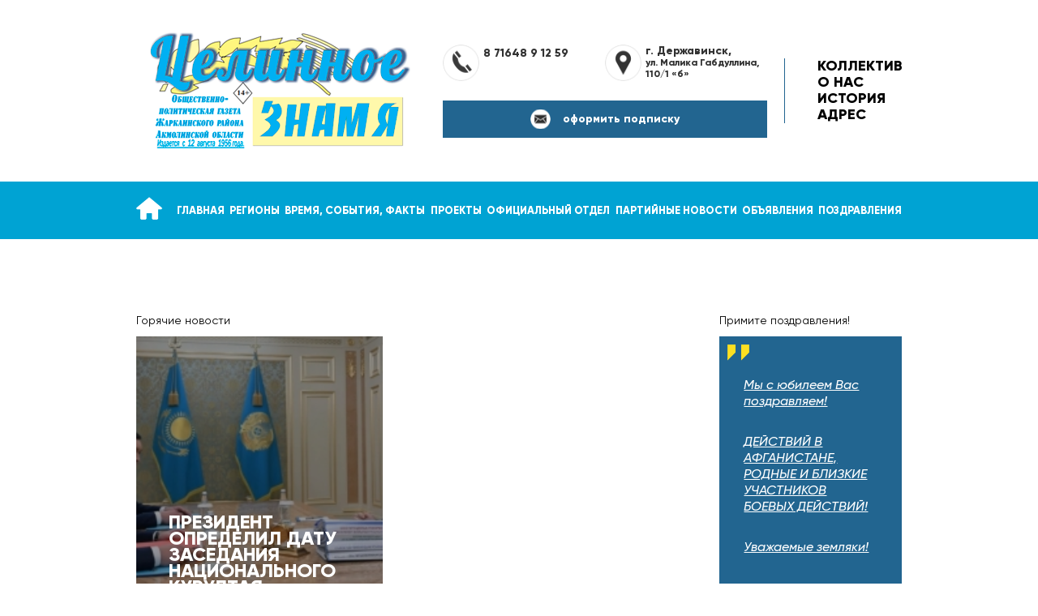

--- FILE ---
content_type: text/html; charset=utf-8
request_url: https://celinca.kz/
body_size: 6599
content:

<!-- params -->

<!DOCTYPE html>
<html prefix="og: http://ogp.me/ns#" lang="ru-ru" dir="ltr">

<head>
	<meta charset="utf-8">

	<meta name="viewport" content="width=device-width, initial-scale=1, maximum-scale=1">
	<link rel="icon" href="https://celinca.kz/templates/press/img/favicon/favicon.ico">


			

  <base href="https://celinca.kz/" />
	<meta http-equiv="content-type" content="text/html; charset=utf-8" />
	<meta name="keywords" content="qazaqstan" />
	<meta name="robots" content="index, follow, noarchive, noimageindex" />
	<meta name="description" content=" ДҮЙСЕНБІ,  1 ҚАРАША 2021 ЖЫЛ 6:00 Әнұран 6:05 «Ауылдастар» 6:25 «Тәуелсіздік тәуекелдері» 7:00 «TAŃSHOLPAN» 10:00 AQPARAT 10:10" />
	<meta name="generator" content="SEOGenerator (http://www.suchmaschinen-optimierung-seo.org)" />
	<title>Целинное знамя - общественно-политическая газета Жаркаинского района</title>
	<link href="/?format=feed&amp;type=rss" rel="alternate" type="application/rss+xml" title="RSS 2.0" />
	<link href="/?format=feed&amp;type=atom" rel="alternate" type="application/atom+xml" title="Atom 1.0" />
	<link href="https://cdn.jsdelivr.net/npm/simple-line-icons@2.4.1/css/simple-line-icons.css" rel="stylesheet" type="text/css" />
	<link href="/components/com_k2/css/k2.css?v=2.10.3&b=20200429" rel="stylesheet" type="text/css" />
	<link href="/templates/system/css/system.css?b48d5961773eac0fe14682b8d8539f57" rel="stylesheet" type="text/css" />
	<link href="https://celinca.kz/templates/press/libs/swiper/css/swiper.css" rel="stylesheet" type="text/css" />
	<link href="https://celinca.kz/templates/press/libs/fancybox/jquery.fancybox.min.css" rel="stylesheet" type="text/css" />
	<link href="https://celinca.kz/templates/press/css/main.css" rel="stylesheet" type="text/css" />
	<script src="/media/jui/js/jquery-noconflict.js?b48d5961773eac0fe14682b8d8539f57" type="text/javascript"></script>
	<script src="/media/jui/js/jquery-migrate.min.js?b48d5961773eac0fe14682b8d8539f57" type="text/javascript"></script>
	<script src="/media/k2/assets/js/k2.frontend.js?v=2.10.3&b=20200429&sitepath=/" type="text/javascript"></script>
	<script src="https://celinca.kz/templates/press/libs/jquery/jquery-3.4.1.min.js" type="text/javascript"></script>
	<script src="https://celinca.kz/templates/press/libs/jquery/jquery-migrate-3.1.0.min.js" type="text/javascript"></script>
	<script src="https://celinca.kz/templates/press/libs/fancybox/jquery.fancybox.min.js" type="text/javascript"></script>
	<script src="https://celinca.kz/templates/press/libs/inputmask/jquery.inputmask.min.js" type="text/javascript"></script>
	<script src="https://celinca.kz/templates/press/libs/swiper/js/swiper.min.js" type="text/javascript"></script>
	<script src="https://celinca.kz/templates/press/js/common.js" type="text/javascript"></script>
	<script type="text/javascript">
jQuery(window).on('load',  function() {
				new JCaption('img.caption');
			});
	</script>

</head>

<body>


	<header>
		<div class="container">
			<div class="hrow">
				<div class="hcol hcol_logo">
					<a href="/" class="logo">
						<img src="https://celinca.kz/images/logo.png" alt="" />					</a>
				</div>
				<div class="m-menu-wrap d-md-none">
					<button class="cmn-toggle-switch cmn-toggle-switch__htx">
						<span>toggle menu</span>
					</button>
				</div>
				<div class="hcol hcol_contacts ">
					<div class="contacts">
						<div class="phone">
							<a href="tel:87164891259" class="phone__item">8 71648 9 12 59</a>
						</div>
						<div class="geo">
							<span> г. Державинск, </span> <br>
							ул. Малика
							Габдуллина, 110/1 «б»
						</div>
					</div>
					<a href="/oformit-podpisku.html" class="btn btn_blue btn_sub mt-4">
						<span>оформить подписку</span>
					</a>
				</div>
		
				<div class="hcol hcol_menu">
					<nav class="top-menu-wrap d-none d-md-block">
													<div class="box-info">						
								<ul class="top-menu menu mod-list">
<li class="item-123"><a href="/kollektiv.html" >Коллектив</a></li><li class="item-121"><a href="/about.html" >О нас</a></li><li class="item-122"><a href="/istoriya.html" >История</a></li><li class="item-124"><a href="/adres.html" >Адрес</a></li></ul>

							</div>
											</nav>
				</div>
				
			</div>
		</div>
		<nav class="main-menu-wrap">
			<div class="container">
									<div class="box-info">						
						<ul class="nav main-menu menu mod-list">
<li class="item-101 default current active"><a href="/" >Главная</a></li><li class="item-113"><a href="/regioni.html" >Регионы</a></li><li class="item-141"><a href="/vremya-sobytiya-fakty.html" >Время, события, факты</a></li><li class="item-118 deeper parent has-child"><a href="/proekty.html" >Проекты</a><div class="sub-menu">
		<div class="container"> <ul class="nav-child unstyled small"><li class="item-119"><a href="/proekty/30-let-nezavisimosti.html" >30 лет Независимости</a></li><li class="item-120"><a href="/proekty/zdorove.html" >Здоровье</a></li><li class="item-130"><a href="/proekty/ochs-informiruet.html" >ОЧС информирует</a></li><li class="item-131"><a href="/proekty/na-strazhe.html" >На страже</a></li><li class="item-133"><a href="/proekty/stadion.html" >Стадион</a></li><li class="item-134"><a href="/proekty/mneniya.html" >Мнения</a></li><li class="item-132"><a href="/proekty/kultura.html" >Культура</a></li><li class="item-136"><a href="/proekty/tvori-dobro.html" >Твори добро</a></li><li class="item-137"><a href="/proekty/s-diplomom-v-selo.html" >С дипломом в село</a></li><li class="item-138"><a href="/proekty/lyudi-v-istorii-rajona.html" >Люди в истории района</a></li><li class="item-139"><a href="/proekty/rukhani-zhanyru.html" >Рухани жаныру</a></li><li class="item-140"><a href="/proekty/nastroenie.html" >Настроение</a></li></ul> </div></div></li><li class="item-114"><a href="/ofitsialnyj-otdel.html" >Официальный отдел</a></li><li class="item-143"><a href="/partijnye-novosti.html" >Партийные новости</a></li><li class="item-144"><a href="/obyavleniya.html" >Объявления</a></li><li class="item-145"><a href="/pozdravleniya.html" >Поздравления</a></li></ul>

					</div>
							</div>
		
		</nav>
	</header>

	<div class="main-content">
		<div class="container">
			
			<div class="blog-featured" itemscope itemtype="https://schema.org/Blog">



</div>


			<div class="row mb-4">
				<div class="col-md-6 col-lg-4">
											<div class="box-info">						
							<p class="box-info__label">Горячие новости</p>

<div id="k2ModuleBox91" class="k2ItemsBlock">
    
    
        <div class="slider-wrapper">
			<div class="swiper-container news-slider">
				<div class="swiper-wrapper">
                
                    
                                                <!-- K2 Plugins: K2BeforeDisplay -->
                        
                        <div class="swiper-slide">
                            <div class="new-slide" style="background: url('/media/k2/items/cache/ff1081c09a14e340858d79bf35d9d306_M.jpg?t=20260115_121106') no-repeat center;">
                            
                                                                    <p class="new-slide__title"> <a href="/component/k2/item/2038-prezident-opredelil-datu-zasedaniya-natsionalnogo-kurultaya.html">ПРЕЗИДЕНТ ОПРЕДЕЛИЛ ДАТУ ЗАСЕДАНИЯ НАЦИОНАЛЬНОГО КУРУЛТАЯ</a> </p>
                                                      
    
                                <div class="new-slide__desc">
                                                                    </div>

                                <div class="lay"></div>

                            </div>
                        </div>

                           <!-- Plugins: AfterDisplay -->
                                                      <!-- K2 Plugins: K2AfterDisplay -->
                           
                    
                                                <!-- K2 Plugins: K2BeforeDisplay -->
                        
                        <div class="swiper-slide">
                            <div class="new-slide" style="background: url('/media/k2/items/cache/df487827f26ffe8a07a9609e61989e46_M.jpg') no-repeat center;">
                            
                                                                    <p class="new-slide__title"> <a href="/proekty/item/2035-itogi-raboty-obshchestvennogo-soveta-rajona-za-2025-god.html">ИТОГИ РАБОТЫ ОБЩЕСТВЕННОГО СОВЕТА РАЙОНА ЗА 2025 ГОД</a> </p>
                                                      
    
                                <div class="new-slide__desc">
                                                                    </div>

                                <div class="lay"></div>

                            </div>
                        </div>

                           <!-- Plugins: AfterDisplay -->
                                                      <!-- K2 Plugins: K2AfterDisplay -->
                           
                    
                                                <!-- K2 Plugins: K2BeforeDisplay -->
                        
                        <div class="swiper-slide">
                            <div class="new-slide" style="background: url('/media/k2/items/cache/d3a6ffb9fa95acd07ae12a9b3648acf3_M.jpg') no-repeat center;">
                            
                                                                    <p class="new-slide__title"> <a href="/proekty/stadion/item/2031-manafov-tair-zanyal-pochetnoe-3-mesto.html">Манафов Таир занял почетное 3 место</a> </p>
                                                      
    
                                <div class="new-slide__desc">
                                                                    </div>

                                <div class="lay"></div>

                            </div>
                        </div>

                           <!-- Plugins: AfterDisplay -->
                                                      <!-- K2 Plugins: K2AfterDisplay -->
                           
                                    				</div>
			</div>
			<div class="swiper-pagination"></div>	
		</div>
        

    

</div>


						</div>
									</div>
				<div class="col-md-6 col-lg-5">

					
				</div>

								<div class="col-md-12 col-lg-3">
					<div class="box-info">
													<p class="box-info__label">Примите поздравления!</p>

<div id="k2ModuleBox98" class="k2ItemsBlock">
    
            <div class="box-note">
                                                                            
                            <a href="/pozdravleniya/item/2000-my-s-yubileem-vas-pozdravlyaem.html" class="respect">Мы с юбилеем Вас поздравляем!</a>
              
                                                                                                                
                            <a href="/pozdravleniya/item/1846-dejstvij-v-afganistane-rodnye-i-blizkie-uchastnikov-boevykh-dejstvij.html" class="respect">ДЕЙСТВИЙ В АФГАНИСТАНЕ, РОДНЫЕ И БЛИЗКИЕ УЧАСТНИКОВ БОЕВЫХ ДЕЙСТВИЙ!</a>
              
                                                                                                                
                            <a href="/pozdravleniya/item/1845-uvazhaemye-zemlyaki.html" class="respect">Уважаемые земляки!</a>
              
                                                                                                  
            		</div>		
        

    

</div>


											</div>
				</div>
				
			</div>

			<div class="row animatable fadeInUp">

									<div class="col-md-4">					
						<p class="box-info__label">Партийные новости</p>

<div id="k2ModuleBox99" class="k2ItemsBlock">
    
            <div class="box-info">
            
                                                                
                            
                                <div class="sm-item">
                                    <div class="sm-item__img" style="background: url('/media/k2/items/cache/c0bc8bf44cc3916479c94fd5e351f4bd_S.jpg') no-repeat center;">

                                    </div>
                                    <div class="sm-item__content">
                                                                           
                                            <a href="/partijnye-novosti/item/2027-rabochaya-vstrecha.html" class="sm-item__title">РАБОЧАЯ ВСТРЕЧА</a>                                   
                                         
                                    
                                        <div class="sm-item__desc">
                                                                                    </div>
                                    </div>
                                </div>  

                             
                            
                                                                                                                
                            
                                <div class="sm-item">
                                    <div class="sm-item__img" style="background: url('/media/k2/items/cache/e2bf03d29c489ee57637a8f534afa56b_S.jpg') no-repeat center;">

                                    </div>
                                    <div class="sm-item__content">
                                                                           
                                            <a href="/partijnye-novosti/item/1856-istoriya-stanovleniya-maslikhata.html" class="sm-item__title">ИСТОРИЯ СТАНОВЛЕНИЯ МАСЛИХАТА</a>                                   
                                         
                                    
                                        <div class="sm-item__desc">
                                                                                    </div>
                                    </div>
                                </div>  

                             
                            
                                                                                                                
                             
                            
                                                                                                  
            		</div>		
        

    

</div>

						
					</div>
				
									<div class="col-md-4">
						<p class="box-info__label">Время события факты</p>

<div id="k2ModuleBox100" class="k2ItemsBlock">
    
            <div class="box-info">
            
                                                                
                            
                                <div class="sm-item">
                                    <div class="sm-item__img" style="background: url('/media/k2/items/cache/86f46ca3cde59dd03fcaa9ad1eba63ce_S.jpg') no-repeat center;">

                                    </div>
                                    <div class="sm-item__content">
                                                                           
                                            <a href="/vremya-sobytiya-fakty/item/2034-v-gorode-kokshetau-proshel-iii-oblastnoj-etap-respublikanskoj-olimpiady.html" class="sm-item__title">В городе Кокшетау прошел III (областной) этап Республиканской олимпиады</a>                                   
                                         
                                    
                                        <div class="sm-item__desc">
                                                                                    </div>
                                    </div>
                                </div>  

                             
                            
                                                                                                                
                            
                                <div class="sm-item">
                                    <div class="sm-item__img" style="background: url('/media/k2/items/cache/31fe0310ed4d0bed42f543c4122795e2_S.jpg') no-repeat center;">

                                    </div>
                                    <div class="sm-item__content">
                                                                           
                                            <a href="/vremya-sobytiya-fakty/item/2030-apparatnoe-soveshchanie.html" class="sm-item__title">Аппаратное совещание</a>                                   
                                         
                                    
                                        <div class="sm-item__desc">
                                                                                    </div>
                                    </div>
                                </div>  

                             
                            
                                                                                                                
                            
                                <div class="sm-item">
                                    <div class="sm-item__img" style="background: url('/media/k2/items/cache/5712cafa73d3070fd3bcbae20b674ae5_S.jpg') no-repeat center;">

                                    </div>
                                    <div class="sm-item__content">
                                                                           
                                            <a href="/vremya-sobytiya-fakty/item/2026-akim-rajona-erbol-zhusupbekov-posetil-rajonnuyu-semennuyu-laboratoriyu-ao-kazagreks.html" class="sm-item__title">Аким района Ербол Жусупбеков  посетил районную семенную лабораторию АО "КазАгрЭкс"</a>                                   
                                         
                                    
                                        <div class="sm-item__desc">
                                                                                    </div>
                                    </div>
                                </div>  

                             
                            
                                                                                                  
            		</div>		
        

    

</div>

		
					</div>
				
				
			</div>
			

			

									<div class="row mt-4 animatable fadeInUp">			
						<div class="col-md-12">
						<p class="box-info__label">Проекты</p>

<div id="k2ModuleBox102" class="k2ItemsBlock">
    
            <div class="projects">
            <div class="row">
                                                                                            
                                <div class="col-md-4">
									<div class="box-project">
										<div class="box-project__title">
                                                                                 <a class="moduleItemCategory" href="/proekty/nastroenie.html">Настроение</a>
                                        										</div>
										<div class="project-item">
											<a href="/proekty/nastroenie/item/2042-polka-dobroty.html" class="project-item__link">ПОЛКА ДОБРОТЫ</a>
											<div class="project-item__desc">                                                   Предновогодние дни - э то пора не только суеты, но&#8230;                                                											</div>
										</div>
									</div>
								</div>

                                                                                                                                    
                                <div class="col-md-4">
									<div class="box-project">
										<div class="box-project__title">
                                                                                 <a class="moduleItemCategory" href="/proekty/zdorove.html">Здоровье</a>
                                        										</div>
										<div class="project-item">
											<a href="/proekty/zdorove/item/2041-costoyalos-otkrytie-sovremennoj-vrachebnoj-ambulatorii.html" class="project-item__link">Cостоялось открытие современной врачебной амбулатории</a>
											<div class="project-item__desc">                                                    В селе Пятигорское Жаркаинского района состоялось открытие современной врачебной амбулатории.                                                											</div>
										</div>
									</div>
								</div>

                                                                                                                                    
                                <div class="col-md-4">
									<div class="box-project">
										<div class="box-project__title">
                                                                                 <a class="moduleItemCategory" href="/proekty/na-strazhe.html">На страже</a>
                                        										</div>
										<div class="project-item">
											<a href="/proekty/na-strazhe/item/2040-o-protivodejstvii-korruptsii.html" class="project-item__link">"О противодействии коррупции"</a>
											<div class="project-item__desc">                                                   Эффективная борьба с коррупцией невозможна без действенной административной ответственности.                                                											</div>
										</div>
									</div>
								</div>

                                                                                                              
                            </div>		
		</div>		
        

    

</div>

	
					</div>		
				</div>
				
			
			            <div class="row mt-4">

									<div class="col-md-6  col-lg-4">
				
								
				
					</div>
				
									<div class="col-md-6 col-lg-4">
						<div class="box-info h100">
							<p class="box-info__label"></p>
							

<div class="custom"  >
	<div class="ads-big">
<div class="ads-img"><a href="https://egov.kz/cms/ru" target="blank"><img src="/images/banners/egov_banner.jpg"  /></div></a>

</div></div>
	
						</div>
					</div>
				 
				
									<div class="col-lg-4">
						<p class="box-info__label">Программа на сегодня</p>

<div id="k2ModuleBox111" class="k2ItemsBlock">
    
            <div class="box-info h100">
            <div class="programms">

                                    <div class="programms-btns">
                         
                            <a href="/" class="programms-btn active" data-tab="1">QAZAQSTAN </a>
                         
                            <a href="/" class="programms-btn  " data-tab="2">Евразия </a>
                         
                            <a href="/" class="programms-btn  " data-tab="3">Хабар </a>
                                            </div>
                                        <div class="programms-tabs showday_4">
                                                                            
                                <div class="programm-tab programm-tab_1 active">
                                    <div class="programm-text">
                                        <div class="programday day1">
<p>ДҮЙСЕНБІ, 1 ҚАРАША 2021 ЖЫЛ</p>
<div class="trow"><span class="time">6:00</span> Әнұран</div>
<div class="trow"><span class="time"> 6:05</span> «Ауылдастар»</div>
<div class="trow"><span class="time"> 6:25</span> «Тәуелсіздік тәуекелдері»</div>
<div class="trow"><span class="time"> 7:00 </span>«TAŃSHOLPAN»</div>
<div class="trow"><span class="time"> 10:00</span> AQPARAT</div>
<div class="trow"><span class="time"> 10:10</span> «Тағдыр жалыны». Телехикая</div>
<div class="trow"><span class="time"> 12:00</span> «Ақжауын». Телехикая</div>
<div class="trow"><span class="time"> 13:00</span> AQPARAT</div>
<div class="trow"><span class="time"> 13:10</span> «Qyzyq eken...»</div>
<div class="trow"><span class="time"> 14:00</span> «ТЕЛЕДӘРІГЕР». Тікелей эфир</div>
<div class="trow"><span class="time"> 15:00</span> AQPARAT</div>
<div class="trow"><span class="time"> 15:15</span> «Apta». Сараптамалық бағдарлама</div>
<div class="trow"><span class="time"> 16:05</span> «Қазақ елі -1». Телехикая</div>
<div class="trow"><span class="time"> 17:00</span> AQPARAT</div>
<div class="trow"><span class="time"> 17:15</span> «QYZYQ EKEN...»</div>
<div class="trow"><span class="time"> 18:00</span> «ТАҒДЫР ЖАЛЫНЫ». Телехикая</div>
<div class="trow"><span class="time"> 20:00</span> AQPARAT.</div>
<div class="trow"><span class="time"> 20:35</span> «ASHYQ ALAŃ»</div>
<div class="trow"><span class="time"> 21:30</span> «АҚЖАУЫН». Телехикая</div>
<div class="trow"><span class="time"> 22:30</span> «ЖАТ МЕКЕН». Телехикая</div>
<div class="trow"><span class="time"> 23:30</span> «Қазақ елі -1». Телехикая</div>
<div class="trow"><span class="time"> 00:25</span> «САНА». Ток-шоу</div>
<div class="trow"><span class="time"> 01:30</span> AQPARAT</div>
<div class="trow"><span class="time"> 02:05</span> «Ashyq alań». Қоғамдық-саяси ток-шоу</div>
<div class="trow"><span class="time"> 02:55</span> «Теледәрігер»</div>
<div class="trow"> </div>
</div>
<div class="programday  day2">
<p>СЕЙСЕНБІ, 2 ҚАРАША 2021 ЖЫЛ</p>
<div class="trow"><span class="time">6:00</span> Әнұран</div>
<div class="trow"><span class="time"> 6:05</span> «Ауылдастар»</div>
<div class="trow"><span class="time"> 6:25</span> «Тәуелсіздік тәуекелдері»</div>
<div class="trow"><span class="time"> 7:00 </span>«TAŃSHOLPAN»</div>
<div class="trow"><span class="time"> 10:00</span> AQPARAT</div>
<div class="trow"><span class="time"> 10:10</span> «Тағдыр жалыны». Телехикая</div>
<div class="trow"><span class="time"> 12:00</span> «Ақжауын». Телехикая</div>
<div class="trow"><span class="time"> 13:00</span> AQPARAT</div>
<div class="trow"><span class="time"> 13:10</span> «Qyzyq eken...»</div>
<div class="trow"><span class="time"> 14:00</span> «ТЕЛЕДӘРІГЕР». Тікелей эфир</div>
<div class="trow"><span class="time"> 15:00</span> AQPARAT</div>
<div class="trow"><span class="time"> 15:15</span> «Apta». Сараптамалық бағдарлама</div>
<div class="trow"><span class="time"> 16:05</span> «Қазақ елі -1». Телехикая</div>
<div class="trow"><span class="time"> 17:00</span> AQPARAT</div>
<div class="trow"><span class="time"> 17:15</span> «QYZYQ EKEN...»</div>
<div class="trow"><span class="time"> 18:00</span> «ТАҒДЫР ЖАЛЫНЫ». Телехикая</div>
<div class="trow"><span class="time"> 20:00</span> AQPARAT.</div>
<div class="trow"><span class="time"> 20:35</span> «ASHYQ ALAŃ»</div>
<div class="trow"><span class="time"> 21:30</span> «АҚЖАУЫН». Телехикая</div>
<div class="trow"><span class="time"> 22:30</span> «ЖАТ МЕКЕН». Телехикая</div>
<div class="trow"><span class="time"> 23:30</span> «Қазақ елі -1». Телехикая</div>
<div class="trow"><span class="time"> 00:25</span> «САНА». Ток-шоу</div>
<div class="trow"><span class="time"> 01:30</span> AQPARAT</div>
<div class="trow"><span class="time"> 02:05</span> «Ashyq alań». Қоғамдық-саяси ток-шоу</div>
<div class="trow"><span class="time"> 02:55</span> «Теледәрігер»</div>
<div class="trow"> </div>
</div>
<div class="programday  day3">
<p>СӘРСЕНБІ, 3 ҚАРАША 2021 ЖЫЛ</p>
<div class="trow"><span class="time">6:00</span> Әнұран</div>
<div class="trow"><span class="time"> 6:05</span> «Ауылдастар»</div>
<div class="trow"><span class="time"> 6:25</span> «Тәуелсіздік тәуекелдері»</div>
<div class="trow"><span class="time"> 7:00 </span>«TAŃSHOLPAN»</div>
<div class="trow"><span class="time"> 10:00</span> AQPARAT</div>
<div class="trow"><span class="time"> 10:10</span> «Тағдыр жалыны». Телехикая</div>
<div class="trow"><span class="time"> 12:00</span> «Ақжауын». Телехикая</div>
<div class="trow"><span class="time"> 13:00</span> AQPARAT</div>
<div class="trow"><span class="time"> 13:10</span> «Qyzyq eken...»</div>
<div class="trow"><span class="time"> 14:00</span> «ТЕЛЕДӘРІГЕР». Тікелей эфир</div>
<div class="trow"><span class="time"> 15:00</span> AQPARAT</div>
<div class="trow"><span class="time"> 15:15</span> «Apta». Сараптамалық бағдарлама</div>
<div class="trow"><span class="time"> 16:05</span> «Қазақ елі -1». Телехикая</div>
<div class="trow"><span class="time"> 17:00</span> AQPARAT</div>
<div class="trow"><span class="time"> 17:15</span> «QYZYQ EKEN...»</div>
<div class="trow"><span class="time"> 18:00</span> «ТАҒДЫР ЖАЛЫНЫ». Телехикая</div>
<div class="trow"><span class="time"> 20:00</span> AQPARAT.</div>
<div class="trow"><span class="time"> 20:35</span> «ASHYQ ALAŃ»</div>
<div class="trow"><span class="time"> 21:30</span> «АҚЖАУЫН». Телехикая</div>
<div class="trow"><span class="time"> 22:30</span> «ЖАТ МЕКЕН». Телехикая</div>
<div class="trow"><span class="time"> 23:30</span> «Қазақ елі -1». Телехикая</div>
<div class="trow"><span class="time"> 00:25</span> «САНА». Ток-шоу</div>
<div class="trow"><span class="time"> 01:30</span> AQPARAT</div>
<div class="trow"><span class="time"> 02:05</span> «Ashyq alań». Қоғамдық-саяси ток-шоу</div>
<div class="trow"><span class="time"> 02:55</span> «Теледәрігер»</div>
<div class="trow"> </div>
</div>
<div class="programday  day4">
<p>БЕЙСЕНБІ, 4 ҚАРАША 2021 ЖЫЛ</p>
<div class="trow"><span class="time">6:00</span> Әнұран</div>
<div class="trow"><span class="time"> 6:05</span> «Ауылдастар»</div>
<div class="trow"><span class="time"> 6:25</span> «Тәуелсіздік тәуекелдері»</div>
<div class="trow"><span class="time"> 7:00 </span>«TAŃSHOLPAN»</div>
<div class="trow"><span class="time"> 10:00</span> AQPARAT</div>
<div class="trow"><span class="time"> 10:10</span> «Тағдыр жалыны». Телехикая</div>
<div class="trow"><span class="time"> 12:00</span> «Ақжауын». Телехикая</div>
<div class="trow"><span class="time"> 13:00</span> AQPARAT</div>
<div class="trow"><span class="time"> 13:10</span> «Qyzyq eken...»</div>
<div class="trow"><span class="time"> 14:00</span> «ТЕЛЕДӘРІГЕР». Тікелей эфир</div>
<div class="trow"><span class="time"> 15:00</span> AQPARAT</div>
<div class="trow"><span class="time"> 15:15</span> «Apta». Сараптамалық бағдарлама</div>
<div class="trow"><span class="time"> 16:05</span> «Қазақ елі -1». Телехикая</div>
<div class="trow"><span class="time"> 17:00</span> AQPARAT</div>
<div class="trow"><span class="time"> 17:15</span> «QYZYQ EKEN...»</div>
<div class="trow"><span class="time"> 18:00</span> «ТАҒДЫР ЖАЛЫНЫ». Телехикая</div>
<div class="trow"><span class="time"> 20:00</span> AQPARAT.</div>
<div class="trow"><span class="time"> 20:35</span> «ASHYQ ALAŃ»</div>
<div class="trow"><span class="time"> 21:30</span> «АҚЖАУЫН». Телехикая</div>
<div class="trow"><span class="time"> 22:30</span> «ЖАТ МЕКЕН». Телехикая</div>
<div class="trow"><span class="time"> 23:30</span> «Қазақ елі -1». Телехикая</div>
<div class="trow"><span class="time"> 00:25</span> «САНА». Ток-шоу</div>
<div class="trow"><span class="time"> 01:30</span> AQPARAT</div>
<div class="trow"><span class="time"> 02:05</span> «Ashyq alań». Қоғамдық-саяси ток-шоу</div>
<div class="trow"><span class="time"> 02:55</span> «Теледәрігер»</div>
<div class="trow"> </div>
</div>
<div class="programday  day5">
<p>ЖҰМА, 5 ҚАРАША 2021 ЖЫЛ</p>
<div class="trow"><span class="time">6:00</span> Әнұран</div>
<div class="trow"><span class="time"> 6:05</span> «Ауылдастар»</div>
<div class="trow"><span class="time"> 6:25</span> «Тәуелсіздік тәуекелдері»</div>
<div class="trow"><span class="time"> 7:00 </span>«TAŃSHOLPAN»</div>
<div class="trow"><span class="time"> 10:00</span> AQPARAT</div>
<div class="trow"><span class="time"> 10:10</span> «Тағдыр жалыны». Телехикая</div>
<div class="trow"><span class="time"> 12:00</span> «Ақжауын». Телехикая</div>
<div class="trow"><span class="time"> 13:00</span> AQPARAT</div>
<div class="trow"><span class="time"> 13:10</span> «Qyzyq eken...»</div>
<div class="trow"><span class="time"> 14:00</span> «ТЕЛЕДӘРІГЕР». Тікелей эфир</div>
<div class="trow"><span class="time"> 15:00</span> AQPARAT</div>
<div class="trow"><span class="time"> 15:15</span> «Apta». Сараптамалық бағдарлама</div>
<div class="trow"><span class="time"> 16:05</span> «Қазақ елі -1». Телехикая</div>
<div class="trow"><span class="time"> 17:00</span> AQPARAT</div>
<div class="trow"><span class="time"> 17:15</span> «QYZYQ EKEN...»</div>
<div class="trow"><span class="time"> 18:00</span> «ТАҒДЫР ЖАЛЫНЫ». Телехикая</div>
<div class="trow"><span class="time"> 20:00</span> AQPARAT.</div>
<div class="trow"><span class="time"> 20:35</span> «ASHYQ ALAŃ»</div>
<div class="trow"><span class="time"> 21:30</span> «АҚЖАУЫН». Телехикая</div>
<div class="trow"><span class="time"> 22:30</span> «ЖАТ МЕКЕН». Телехикая</div>
<div class="trow"><span class="time"> 23:30</span> «Қазақ елі -1». Телехикая</div>
<div class="trow"><span class="time"> 00:25</span> «САНА». Ток-шоу</div>
<div class="trow"><span class="time"> 01:30</span> AQPARAT</div>
<div class="trow"><span class="time"> 02:05</span> «Ashyq alań». Қоғамдық-саяси ток-шоу</div>
<div class="trow"><span class="time"> 02:55</span> «Теледәрігер»</div>
<div class="trow"> </div>
</div>
<div class="programday  day6">
<p>СЕНБІ, 6 ҚАРАША 2021 ЖЫЛ</p>
<div class="trow"><span class="time">6:00</span> Әнұран</div>
<div class="trow"><span class="time"> 6:05</span> «Ауылдастар»</div>
<div class="trow"><span class="time"> 6:25</span> «Тәуелсіздік тәуекелдері»</div>
<div class="trow"><span class="time"> 7:00 </span>«TAŃSHOLPAN»</div>
<div class="trow"><span class="time"> 10:00</span> AQPARAT</div>
<div class="trow"><span class="time"> 10:10</span> «Тағдыр жалыны». Телехикая</div>
<div class="trow"><span class="time"> 12:00</span> «Ақжауын». Телехикая</div>
<div class="trow"><span class="time"> 13:00</span> AQPARAT</div>
<div class="trow"><span class="time"> 13:10</span> «Qyzyq eken...»</div>
<div class="trow"><span class="time"> 14:00</span> «ТЕЛЕДӘРІГЕР». Тікелей эфир</div>
<div class="trow"><span class="time"> 15:00</span> AQPARAT</div>
<div class="trow"><span class="time"> 15:15</span> «Apta». Сараптамалық бағдарлама</div>
<div class="trow"><span class="time"> 16:05</span> «Қазақ елі -1». Телехикая</div>
<div class="trow"><span class="time"> 17:00</span> AQPARAT</div>
<div class="trow"><span class="time"> 17:15</span> «QYZYQ EKEN...»</div>
<div class="trow"><span class="time"> 18:00</span> «ТАҒДЫР ЖАЛЫНЫ». Телехикая</div>
<div class="trow"><span class="time"> 20:00</span> AQPARAT.</div>
<div class="trow"><span class="time"> 20:35</span> «ASHYQ ALAŃ»</div>
<div class="trow"><span class="time"> 21:30</span> «АҚЖАУЫН». Телехикая</div>
<div class="trow"><span class="time"> 22:30</span> «ЖАТ МЕКЕН». Телехикая</div>
<div class="trow"><span class="time"> 23:30</span> «Қазақ елі -1». Телехикая</div>
<div class="trow"><span class="time"> 00:25</span> «САНА». Ток-шоу</div>
<div class="trow"><span class="time"> 01:30</span> AQPARAT</div>
<div class="trow"><span class="time"> 02:05</span> «Ashyq alań». Қоғамдық-саяси ток-шоу</div>
<div class="trow"><span class="time"> 02:55</span> «Теледәрігер»</div>
</div>
<div class="programday  day7">
<p>ЖЕКСЕНБІ, 7 ҚАРАША 2021 ЖЫЛ</p>
<div class="trow"><span class="time">6:00</span> Әнұран</div>
<div class="trow"><span class="time"> 6:05</span> «Ауылдастар»</div>
<div class="trow"><span class="time"> 6:25</span> «Тәуелсіздік тәуекелдері»</div>
<div class="trow"><span class="time"> 7:00 </span>«TAŃSHOLPAN»</div>
<div class="trow"><span class="time"> 10:00</span> AQPARAT</div>
<div class="trow"><span class="time"> 10:10</span> «Тағдыр жалыны». Телехикая</div>
<div class="trow"><span class="time"> 12:00</span> «Ақжауын». Телехикая</div>
<div class="trow"><span class="time"> 13:00</span> AQPARAT</div>
<div class="trow"><span class="time"> 13:10</span> «Qyzyq eken...»</div>
<div class="trow"><span class="time"> 14:00</span> «ТЕЛЕДӘРІГЕР». Тікелей эфир</div>
<div class="trow"><span class="time"> 15:00</span> AQPARAT</div>
<div class="trow"><span class="time"> 15:15</span> «Apta». Сараптамалық бағдарлама</div>
<div class="trow"><span class="time"> 16:05</span> «Қазақ елі -1». Телехикая</div>
<div class="trow"><span class="time"> 17:00</span> AQPARAT</div>
<div class="trow"><span class="time"> 17:15</span> «QYZYQ EKEN...»</div>
<div class="trow"><span class="time"> 18:00</span> «ТАҒДЫР ЖАЛЫНЫ». Телехикая</div>
<div class="trow"><span class="time"> 20:00</span> AQPARAT.</div>
<div class="trow"><span class="time"> 20:35</span> «ASHYQ ALAŃ»</div>
<div class="trow"><span class="time"> 21:30</span> «АҚЖАУЫН». Телехикая</div>
<div class="trow"><span class="time"> 22:30</span> «ЖАТ МЕКЕН». Телехикая</div>
<div class="trow"><span class="time"> 23:30</span> «Қазақ елі -1». Телехикая</div>
<div class="trow"><span class="time"> 00:25</span> «САНА». Ток-шоу</div>
<div class="trow"><span class="time"> 01:30</span> AQPARAT</div>
<div class="trow"><span class="time"> 02:05</span> «Ashyq alań». Қоғамдық-саяси ток-шоу</div>
<div class="trow"><span class="time"> 02:55</span> «Теледәрігер»</div>
</div>                                        <div class="tab-btm">
											<a href="/component/k2/item/71-qazaqstan.html" class="prog-open">Открыть программу на неделю</a>
										</div>
                                    </div>
                                </div>

                                                                                                                                    
                                <div class="programm-tab programm-tab_2  ">
                                    <div class="programm-text">
                                        <div class="programday day1">
<p>Понедельник, 1 ноября</p>
<div class="trow"><span class="time">6:00</span> Әнұран</div>
<div class="trow"><span class="time"> 6:05</span> «Ауылдастар»</div>
<div class="trow"><span class="time"> 6:25</span> «Тәуелсіздік тәуекелдері»</div>
<div class="trow"><span class="time"> 7:00 </span>«TAŃSHOLPAN»</div>
<div class="trow"><span class="time"> 10:00</span> AQPARAT</div>
<div class="trow"><span class="time"> 10:10</span> «Тағдыр жалыны». Телехикая</div>
<div class="trow"><span class="time"> 12:00</span> «Ақжауын». Телехикая</div>
<div class="trow"><span class="time"> 13:00</span> AQPARAT</div>
<div class="trow"><span class="time"> 13:10</span> «Qyzyq eken...»</div>
<div class="trow"><span class="time"> 14:00</span> «ТЕЛЕДӘРІГЕР». Тікелей эфир</div>
<div class="trow"><span class="time"> 15:00</span> AQPARAT</div>
<div class="trow"><span class="time"> 15:15</span> «Apta». Сараптамалық бағдарлама</div>
<div class="trow"><span class="time"> 16:05</span> «Қазақ елі -1». Телехикая</div>
<div class="trow"><span class="time"> 17:00</span> AQPARAT</div>
<div class="trow"><span class="time"> 17:15</span> «QYZYQ EKEN...»</div>
<div class="trow"><span class="time"> 18:00</span> «ТАҒДЫР ЖАЛЫНЫ». Телехикая</div>
<div class="trow"><span class="time"> 20:00</span> AQPARAT.</div>
<div class="trow"><span class="time"> 20:35</span> «ASHYQ ALAŃ»</div>
<div class="trow"><span class="time"> 21:30</span> «АҚЖАУЫН». Телехикая</div>
<div class="trow"><span class="time"> 22:30</span> «ЖАТ МЕКЕН». Телехикая</div>
<div class="trow"><span class="time"> 23:30</span> «Қазақ елі -1». Телехикая</div>
<div class="trow"><span class="time"> 00:25</span> «САНА». Ток-шоу</div>
<div class="trow"><span class="time"> 01:30</span> AQPARAT</div>
<div class="trow"><span class="time"> 02:05</span> «Ashyq alań». Қоғамдық-саяси ток-шоу</div>
<div class="trow"><span class="time"> 02:55</span> «Теледәрігер»</div>
<div class="trow"> </div>
</div>
<div class="programday  day2">
<p>Вторник, 2ноября</p>
<div class="trow"><span class="time">6:00</span> Әнұран</div>
<div class="trow"><span class="time"> 6:05</span> «Ауылдастар»</div>
<div class="trow"><span class="time"> 6:25</span> «Тәуелсіздік тәуекелдері»</div>
<div class="trow"><span class="time"> 7:00 </span>«TAŃSHOLPAN»</div>
<div class="trow"><span class="time"> 10:00</span> AQPARAT</div>
<div class="trow"><span class="time"> 10:10</span> «Тағдыр жалыны». Телехикая</div>
<div class="trow"><span class="time"> 12:00</span> «Ақжауын». Телехикая</div>
<div class="trow"><span class="time"> 13:00</span> AQPARAT</div>
<div class="trow"><span class="time"> 13:10</span> «Qyzyq eken...»</div>
<div class="trow"><span class="time"> 14:00</span> «ТЕЛЕДӘРІГЕР». Тікелей эфир</div>
<div class="trow"><span class="time"> 15:00</span> AQPARAT</div>
<div class="trow"><span class="time"> 15:15</span> «Apta». Сараптамалық бағдарлама</div>
<div class="trow"><span class="time"> 16:05</span> «Қазақ елі -1». Телехикая</div>
<div class="trow"><span class="time"> 17:00</span> AQPARAT</div>
<div class="trow"><span class="time"> 17:15</span> «QYZYQ EKEN...»</div>
<div class="trow"><span class="time"> 18:00</span> «ТАҒДЫР ЖАЛЫНЫ». Телехикая</div>
<div class="trow"><span class="time"> 20:00</span> AQPARAT.</div>
<div class="trow"><span class="time"> 20:35</span> «ASHYQ ALAŃ»</div>
<div class="trow"><span class="time"> 21:30</span> «АҚЖАУЫН». Телехикая</div>
<div class="trow"><span class="time"> 22:30</span> «ЖАТ МЕКЕН». Телехикая</div>
<div class="trow"><span class="time"> 23:30</span> «Қазақ елі -1». Телехикая</div>
<div class="trow"><span class="time"> 00:25</span> «САНА». Ток-шоу</div>
<div class="trow"><span class="time"> 01:30</span> AQPARAT</div>
<div class="trow"><span class="time"> 02:05</span> «Ashyq alań». Қоғамдық-саяси ток-шоу</div>
<div class="trow"><span class="time"> 02:55</span> «Теледәрігер»</div>
<div class="trow"> </div>
</div>
<div class="programday  day3">
<p>Среда, 3 ноября</p>
<div class="trow"><span class="time">6:00</span> Әнұран</div>
<div class="trow"><span class="time"> 6:05</span> «Ауылдастар»</div>
<div class="trow"><span class="time"> 6:25</span> «Тәуелсіздік тәуекелдері»</div>
<div class="trow"><span class="time"> 7:00 </span>«TAŃSHOLPAN»</div>
<div class="trow"><span class="time"> 10:00</span> AQPARAT</div>
<div class="trow"><span class="time"> 10:10</span> «Тағдыр жалыны». Телехикая</div>
<div class="trow"><span class="time"> 12:00</span> «Ақжауын». Телехикая</div>
<div class="trow"><span class="time"> 13:00</span> AQPARAT</div>
<div class="trow"><span class="time"> 13:10</span> «Qyzyq eken...»</div>
<div class="trow"><span class="time"> 14:00</span> «ТЕЛЕДӘРІГЕР». Тікелей эфир</div>
<div class="trow"><span class="time"> 15:00</span> AQPARAT</div>
<div class="trow"><span class="time"> 15:15</span> «Apta». Сараптамалық бағдарлама</div>
<div class="trow"><span class="time"> 16:05</span> «Қазақ елі -1». Телехикая</div>
<div class="trow"><span class="time"> 17:00</span> AQPARAT</div>
<div class="trow"><span class="time"> 17:15</span> «QYZYQ EKEN...»</div>
<div class="trow"><span class="time"> 18:00</span> «ТАҒДЫР ЖАЛЫНЫ». Телехикая</div>
<div class="trow"><span class="time"> 20:00</span> AQPARAT.</div>
<div class="trow"><span class="time"> 20:35</span> «ASHYQ ALAŃ»</div>
<div class="trow"><span class="time"> 21:30</span> «АҚЖАУЫН». Телехикая</div>
<div class="trow"><span class="time"> 22:30</span> «ЖАТ МЕКЕН». Телехикая</div>
<div class="trow"><span class="time"> 23:30</span> «Қазақ елі -1». Телехикая</div>
<div class="trow"><span class="time"> 00:25</span> «САНА». Ток-шоу</div>
<div class="trow"><span class="time"> 01:30</span> AQPARAT</div>
<div class="trow"><span class="time"> 02:05</span> «Ashyq alań». Қоғамдық-саяси ток-шоу</div>
<div class="trow"><span class="time"> 02:55</span> «Теледәрігер»</div>
<div class="trow"> </div>
</div>
<div class="programday  day4">
<p>Четверг, 4 ноября</p>
<div class="trow"><span class="time">6:00</span> Әнұран</div>
<div class="trow"><span class="time"> 6:05</span> «Ауылдастар»</div>
<div class="trow"><span class="time"> 6:25</span> «Тәуелсіздік тәуекелдері»</div>
<div class="trow"><span class="time"> 7:00 </span>«TAŃSHOLPAN»</div>
<div class="trow"><span class="time"> 10:00</span> AQPARAT</div>
<div class="trow"><span class="time"> 10:10</span> «Тағдыр жалыны». Телехикая</div>
<div class="trow"><span class="time"> 12:00</span> «Ақжауын». Телехикая</div>
<div class="trow"><span class="time"> 13:00</span> AQPARAT</div>
<div class="trow"><span class="time"> 13:10</span> «Qyzyq eken...»</div>
<div class="trow"><span class="time"> 14:00</span> «ТЕЛЕДӘРІГЕР». Тікелей эфир</div>
<div class="trow"><span class="time"> 15:00</span> AQPARAT</div>
<div class="trow"><span class="time"> 15:15</span> «Apta». Сараптамалық бағдарлама</div>
<div class="trow"><span class="time"> 16:05</span> «Қазақ елі -1». Телехикая</div>
<div class="trow"><span class="time"> 17:00</span> AQPARAT</div>
<div class="trow"><span class="time"> 17:15</span> «QYZYQ EKEN...»</div>
<div class="trow"><span class="time"> 18:00</span> «ТАҒДЫР ЖАЛЫНЫ». Телехикая</div>
<div class="trow"><span class="time"> 20:00</span> AQPARAT.</div>
<div class="trow"><span class="time"> 20:35</span> «ASHYQ ALAŃ»</div>
<div class="trow"><span class="time"> 21:30</span> «АҚЖАУЫН». Телехикая</div>
<div class="trow"><span class="time"> 22:30</span> «ЖАТ МЕКЕН». Телехикая</div>
<div class="trow"><span class="time"> 23:30</span> «Қазақ елі -1». Телехикая</div>
<div class="trow"><span class="time"> 00:25</span> «САНА». Ток-шоу</div>
<div class="trow"><span class="time"> 01:30</span> AQPARAT</div>
<div class="trow"><span class="time"> 02:05</span> «Ashyq alań». Қоғамдық-саяси ток-шоу</div>
<div class="trow"><span class="time"> 02:55</span> «Теледәрігер»</div>
<div class="trow"> </div>
</div>
<div class="programday  day5">
<p>Пятница, 5 ноября</p>
<div class="trow"><span class="time">6:00</span> Әнұран</div>
<div class="trow"><span class="time"> 6:05</span> «Ауылдастар»</div>
<div class="trow"><span class="time"> 6:25</span> «Тәуелсіздік тәуекелдері»</div>
<div class="trow"><span class="time"> 7:00 </span>«TAŃSHOLPAN»</div>
<div class="trow"><span class="time"> 10:00</span> AQPARAT</div>
<div class="trow"><span class="time"> 10:10</span> «Тағдыр жалыны». Телехикая</div>
<div class="trow"><span class="time"> 12:00</span> «Ақжауын». Телехикая</div>
<div class="trow"><span class="time"> 13:00</span> AQPARAT</div>
<div class="trow"><span class="time"> 13:10</span> «Qyzyq eken...»</div>
<div class="trow"><span class="time"> 14:00</span> «ТЕЛЕДӘРІГЕР». Тікелей эфир</div>
<div class="trow"><span class="time"> 15:00</span> AQPARAT</div>
<div class="trow"><span class="time"> 15:15</span> «Apta». Сараптамалық бағдарлама</div>
<div class="trow"><span class="time"> 16:05</span> «Қазақ елі -1». Телехикая</div>
<div class="trow"><span class="time"> 17:00</span> AQPARAT</div>
<div class="trow"><span class="time"> 17:15</span> «QYZYQ EKEN...»</div>
<div class="trow"><span class="time"> 18:00</span> «ТАҒДЫР ЖАЛЫНЫ». Телехикая</div>
<div class="trow"><span class="time"> 20:00</span> AQPARAT.</div>
<div class="trow"><span class="time"> 20:35</span> «ASHYQ ALAŃ»</div>
<div class="trow"><span class="time"> 21:30</span> «АҚЖАУЫН». Телехикая</div>
<div class="trow"><span class="time"> 22:30</span> «ЖАТ МЕКЕН». Телехикая</div>
<div class="trow"><span class="time"> 23:30</span> «Қазақ елі -1». Телехикая</div>
<div class="trow"><span class="time"> 00:25</span> «САНА». Ток-шоу</div>
<div class="trow"><span class="time"> 01:30</span> AQPARAT</div>
<div class="trow"><span class="time"> 02:05</span> «Ashyq alań». Қоғамдық-саяси ток-шоу</div>
<div class="trow"><span class="time"> 02:55</span> «Теледәрігер»</div>
<div class="trow"> </div>
</div>
<div class="programday  day6">
<p>Суббота, 6 ноября</p>
<div class="trow"><span class="time">6:00</span> Әнұран</div>
<div class="trow"><span class="time"> 6:05</span> «Ауылдастар»</div>
<div class="trow"><span class="time"> 6:25</span> «Тәуелсіздік тәуекелдері»</div>
<div class="trow"><span class="time"> 7:00 </span>«TAŃSHOLPAN»</div>
<div class="trow"><span class="time"> 10:00</span> AQPARAT</div>
<div class="trow"><span class="time"> 10:10</span> «Тағдыр жалыны». Телехикая</div>
<div class="trow"><span class="time"> 12:00</span> «Ақжауын». Телехикая</div>
<div class="trow"><span class="time"> 13:00</span> AQPARAT</div>
<div class="trow"><span class="time"> 13:10</span> «Qyzyq eken...»</div>
<div class="trow"><span class="time"> 14:00</span> «ТЕЛЕДӘРІГЕР». Тікелей эфир</div>
<div class="trow"><span class="time"> 15:00</span> AQPARAT</div>
<div class="trow"><span class="time"> 15:15</span> «Apta». Сараптамалық бағдарлама</div>
<div class="trow"><span class="time"> 16:05</span> «Қазақ елі -1». Телехикая</div>
<div class="trow"><span class="time"> 17:00</span> AQPARAT</div>
<div class="trow"><span class="time"> 17:15</span> «QYZYQ EKEN...»</div>
<div class="trow"><span class="time"> 18:00</span> «ТАҒДЫР ЖАЛЫНЫ». Телехикая</div>
<div class="trow"><span class="time"> 20:00</span> AQPARAT.</div>
<div class="trow"><span class="time"> 20:35</span> «ASHYQ ALAŃ»</div>
<div class="trow"><span class="time"> 21:30</span> «АҚЖАУЫН». Телехикая</div>
<div class="trow"><span class="time"> 22:30</span> «ЖАТ МЕКЕН». Телехикая</div>
<div class="trow"><span class="time"> 23:30</span> «Қазақ елі -1». Телехикая</div>
<div class="trow"><span class="time"> 00:25</span> «САНА». Ток-шоу</div>
<div class="trow"><span class="time"> 01:30</span> AQPARAT</div>
<div class="trow"><span class="time"> 02:05</span> «Ashyq alań». Қоғамдық-саяси ток-шоу</div>
<div class="trow"><span class="time"> 02:55</span> «Теледәрігер»</div>
</div>
<div class="programday  day7">
<p>Воскресенье, 7 ноября</p>
<div class="trow"><span class="time">6:00</span> Әнұран</div>
<div class="trow"><span class="time"> 6:05</span> «Ауылдастар»</div>
<div class="trow"><span class="time"> 6:25</span> «Тәуелсіздік тәуекелдері»</div>
<div class="trow"><span class="time"> 7:00 </span>«TAŃSHOLPAN»</div>
<div class="trow"><span class="time"> 10:00</span> AQPARAT</div>
<div class="trow"><span class="time"> 10:10</span> «Тағдыр жалыны». Телехикая</div>
<div class="trow"><span class="time"> 12:00</span> «Ақжауын». Телехикая</div>
<div class="trow"><span class="time"> 13:00</span> AQPARAT</div>
<div class="trow"><span class="time"> 13:10</span> «Qyzyq eken...»</div>
<div class="trow"><span class="time"> 14:00</span> «ТЕЛЕДӘРІГЕР». Тікелей эфир</div>
<div class="trow"><span class="time"> 15:00</span> AQPARAT</div>
<div class="trow"><span class="time"> 15:15</span> «Apta». Сараптамалық бағдарлама</div>
<div class="trow"><span class="time"> 16:05</span> «Қазақ елі -1». Телехикая</div>
<div class="trow"><span class="time"> 17:00</span> AQPARAT</div>
<div class="trow"><span class="time"> 17:15</span> «QYZYQ EKEN...»</div>
<div class="trow"><span class="time"> 18:00</span> «ТАҒДЫР ЖАЛЫНЫ». Телехикая</div>
<div class="trow"><span class="time"> 20:00</span> AQPARAT.</div>
<div class="trow"><span class="time"> 20:35</span> «ASHYQ ALAŃ»</div>
<div class="trow"><span class="time"> 21:30</span> «АҚЖАУЫН». Телехикая</div>
<div class="trow"><span class="time"> 22:30</span> «ЖАТ МЕКЕН». Телехикая</div>
<div class="trow"><span class="time"> 23:30</span> «Қазақ елі -1». Телехикая</div>
<div class="trow"><span class="time"> 00:25</span> «САНА». Ток-шоу</div>
<div class="trow"><span class="time"> 01:30</span> AQPARAT</div>
<div class="trow"><span class="time"> 02:05</span> «Ashyq alań». Қоғамдық-саяси ток-шоу</div>
<div class="trow"><span class="time"> 02:55</span> «Теледәрігер»</div>
</div>                                        <div class="tab-btm">
											<a href="/component/k2/item/73-evraziya.html" class="prog-open">Открыть программу на неделю</a>
										</div>
                                    </div>
                                </div>

                                                                                                                                    
                                <div class="programm-tab programm-tab_3  ">
                                    <div class="programm-text">
                                        <div class="programday day1">
<p>ДҮЙСЕНБІ, 1 ҚАРАША 2021 ЖЫЛ</p>
<div class="trow"><span class="time">6:00</span> Әнұран</div>
<div class="trow"><span class="time"> 6:05</span> «Ауылдастар»</div>
<div class="trow"><span class="time"> 6:25</span> «Тәуелсіздік тәуекелдері»</div>
<div class="trow"><span class="time"> 7:00 </span>«TAŃSHOLPAN»</div>
<div class="trow"><span class="time"> 10:00</span> AQPARAT</div>
<div class="trow"><span class="time"> 10:10</span> «Тағдыр жалыны». Телехикая</div>
<div class="trow"><span class="time"> 12:00</span> «Ақжауын». Телехикая</div>
<div class="trow"><span class="time"> 13:00</span> AQPARAT</div>
<div class="trow"><span class="time"> 13:10</span> «Qyzyq eken...»</div>
<div class="trow"><span class="time"> 14:00</span> «ТЕЛЕДӘРІГЕР». Тікелей эфир</div>
<div class="trow"><span class="time"> 15:00</span> AQPARAT</div>
<div class="trow"><span class="time"> 15:15</span> «Apta». Сараптамалық бағдарлама</div>
<div class="trow"><span class="time"> 16:05</span> «Қазақ елі -1». Телехикая</div>
<div class="trow"><span class="time"> 17:00</span> AQPARAT</div>
<div class="trow"><span class="time"> 17:15</span> «QYZYQ EKEN...»</div>
<div class="trow"><span class="time"> 18:00</span> «ТАҒДЫР ЖАЛЫНЫ». Телехикая</div>
<div class="trow"><span class="time"> 20:00</span> AQPARAT.</div>
<div class="trow"><span class="time"> 20:35</span> «ASHYQ ALAŃ»</div>
<div class="trow"><span class="time"> 21:30</span> «АҚЖАУЫН». Телехикая</div>
<div class="trow"><span class="time"> 22:30</span> «ЖАТ МЕКЕН». Телехикая</div>
<div class="trow"><span class="time"> 23:30</span> «Қазақ елі -1». Телехикая</div>
<div class="trow"><span class="time"> 00:25</span> «САНА». Ток-шоу</div>
<div class="trow"><span class="time"> 01:30</span> AQPARAT</div>
<div class="trow"><span class="time"> 02:05</span> «Ashyq alań». Қоғамдық-саяси ток-шоу</div>
<div class="trow"><span class="time"> 02:55</span> «Теледәрігер»</div>
<div class="trow"> </div>
</div>
<div class="programday  day2">
<p>СЕЙСЕНБІ, 2 ҚАРАША 2021 ЖЫЛ</p>
<div class="trow"><span class="time">6:00</span> Әнұран</div>
<div class="trow"><span class="time"> 6:05</span> «Ауылдастар»</div>
<div class="trow"><span class="time"> 6:25</span> «Тәуелсіздік тәуекелдері»</div>
<div class="trow"><span class="time"> 7:00 </span>«TAŃSHOLPAN»</div>
<div class="trow"><span class="time"> 10:00</span> AQPARAT</div>
<div class="trow"><span class="time"> 10:10</span> «Тағдыр жалыны». Телехикая</div>
<div class="trow"><span class="time"> 12:00</span> «Ақжауын». Телехикая</div>
<div class="trow"><span class="time"> 13:00</span> AQPARAT</div>
<div class="trow"><span class="time"> 13:10</span> «Qyzyq eken...»</div>
<div class="trow"><span class="time"> 14:00</span> «ТЕЛЕДӘРІГЕР». Тікелей эфир</div>
<div class="trow"><span class="time"> 15:00</span> AQPARAT</div>
<div class="trow"><span class="time"> 15:15</span> «Apta». Сараптамалық бағдарлама</div>
<div class="trow"><span class="time"> 16:05</span> «Қазақ елі -1». Телехикая</div>
<div class="trow"><span class="time"> 17:00</span> AQPARAT</div>
<div class="trow"><span class="time"> 17:15</span> «QYZYQ EKEN...»</div>
<div class="trow"><span class="time"> 18:00</span> «ТАҒДЫР ЖАЛЫНЫ». Телехикая</div>
<div class="trow"><span class="time"> 20:00</span> AQPARAT.</div>
<div class="trow"><span class="time"> 20:35</span> «ASHYQ ALAŃ»</div>
<div class="trow"><span class="time"> 21:30</span> «АҚЖАУЫН». Телехикая</div>
<div class="trow"><span class="time"> 22:30</span> «ЖАТ МЕКЕН». Телехикая</div>
<div class="trow"><span class="time"> 23:30</span> «Қазақ елі -1». Телехикая</div>
<div class="trow"><span class="time"> 00:25</span> «САНА». Ток-шоу</div>
<div class="trow"><span class="time"> 01:30</span> AQPARAT</div>
<div class="trow"><span class="time"> 02:05</span> «Ashyq alań». Қоғамдық-саяси ток-шоу</div>
<div class="trow"><span class="time"> 02:55</span> «Теледәрігер»</div>
<div class="trow"> </div>
</div>
<div class="programday  day3">
<p>СӘРСЕНБІ, 3 ҚАРАША 2021 ЖЫЛ</p>
<div class="trow"><span class="time">6:00</span> Әнұран</div>
<div class="trow"><span class="time"> 6:05</span> «Ауылдастар»</div>
<div class="trow"><span class="time"> 6:25</span> «Тәуелсіздік тәуекелдері»</div>
<div class="trow"><span class="time"> 7:00 </span>«TAŃSHOLPAN»</div>
<div class="trow"><span class="time"> 10:00</span> AQPARAT</div>
<div class="trow"><span class="time"> 10:10</span> «Тағдыр жалыны». Телехикая</div>
<div class="trow"><span class="time"> 12:00</span> «Ақжауын». Телехикая</div>
<div class="trow"><span class="time"> 13:00</span> AQPARAT</div>
<div class="trow"><span class="time"> 13:10</span> «Qyzyq eken...»</div>
<div class="trow"><span class="time"> 14:00</span> «ТЕЛЕДӘРІГЕР». Тікелей эфир</div>
<div class="trow"><span class="time"> 15:00</span> AQPARAT</div>
<div class="trow"><span class="time"> 15:15</span> «Apta». Сараптамалық бағдарлама</div>
<div class="trow"><span class="time"> 16:05</span> «Қазақ елі -1». Телехикая</div>
<div class="trow"><span class="time"> 17:00</span> AQPARAT</div>
<div class="trow"><span class="time"> 17:15</span> «QYZYQ EKEN...»</div>
<div class="trow"><span class="time"> 18:00</span> «ТАҒДЫР ЖАЛЫНЫ». Телехикая</div>
<div class="trow"><span class="time"> 20:00</span> AQPARAT.</div>
<div class="trow"><span class="time"> 20:35</span> «ASHYQ ALAŃ»</div>
<div class="trow"><span class="time"> 21:30</span> «АҚЖАУЫН». Телехикая</div>
<div class="trow"><span class="time"> 22:30</span> «ЖАТ МЕКЕН». Телехикая</div>
<div class="trow"><span class="time"> 23:30</span> «Қазақ елі -1». Телехикая</div>
<div class="trow"><span class="time"> 00:25</span> «САНА». Ток-шоу</div>
<div class="trow"><span class="time"> 01:30</span> AQPARAT</div>
<div class="trow"><span class="time"> 02:05</span> «Ashyq alań». Қоғамдық-саяси ток-шоу</div>
<div class="trow"><span class="time"> 02:55</span> «Теледәрігер»</div>
<div class="trow"> </div>
</div>
<div class="programday  day4">
<p>БЕЙСЕНБІ, 4 ҚАРАША 2021 ЖЫЛ</p>
<div class="trow"><span class="time">6:00</span> Әнұран</div>
<div class="trow"><span class="time"> 6:05</span> «Ауылдастар»</div>
<div class="trow"><span class="time"> 6:25</span> «Тәуелсіздік тәуекелдері»</div>
<div class="trow"><span class="time"> 7:00 </span>«TAŃSHOLPAN»</div>
<div class="trow"><span class="time"> 10:00</span> AQPARAT</div>
<div class="trow"><span class="time"> 10:10</span> «Тағдыр жалыны». Телехикая</div>
<div class="trow"><span class="time"> 12:00</span> «Ақжауын». Телехикая</div>
<div class="trow"><span class="time"> 13:00</span> AQPARAT</div>
<div class="trow"><span class="time"> 13:10</span> «Qyzyq eken...»</div>
<div class="trow"><span class="time"> 14:00</span> «ТЕЛЕДӘРІГЕР». Тікелей эфир</div>
<div class="trow"><span class="time"> 15:00</span> AQPARAT</div>
<div class="trow"><span class="time"> 15:15</span> «Apta». Сараптамалық бағдарлама</div>
<div class="trow"><span class="time"> 16:05</span> «Қазақ елі -1». Телехикая</div>
<div class="trow"><span class="time"> 17:00</span> AQPARAT</div>
<div class="trow"><span class="time"> 17:15</span> «QYZYQ EKEN...»</div>
<div class="trow"><span class="time"> 18:00</span> «ТАҒДЫР ЖАЛЫНЫ». Телехикая</div>
<div class="trow"><span class="time"> 20:00</span> AQPARAT.</div>
<div class="trow"><span class="time"> 20:35</span> «ASHYQ ALAŃ»</div>
<div class="trow"><span class="time"> 21:30</span> «АҚЖАУЫН». Телехикая</div>
<div class="trow"><span class="time"> 22:30</span> «ЖАТ МЕКЕН». Телехикая</div>
<div class="trow"><span class="time"> 23:30</span> «Қазақ елі -1». Телехикая</div>
<div class="trow"><span class="time"> 00:25</span> «САНА». Ток-шоу</div>
<div class="trow"><span class="time"> 01:30</span> AQPARAT</div>
<div class="trow"><span class="time"> 02:05</span> «Ashyq alań». Қоғамдық-саяси ток-шоу</div>
<div class="trow"><span class="time"> 02:55</span> «Теледәрігер»</div>
<div class="trow"> </div>
</div>
<div class="programday  day5">
<p>ЖҰМА, 5 ҚАРАША 2021 ЖЫЛ</p>
<div class="trow"><span class="time">6:00</span> Әнұран</div>
<div class="trow"><span class="time"> 6:05</span> «Ауылдастар»</div>
<div class="trow"><span class="time"> 6:25</span> «Тәуелсіздік тәуекелдері»</div>
<div class="trow"><span class="time"> 7:00 </span>«TAŃSHOLPAN»</div>
<div class="trow"><span class="time"> 10:00</span> AQPARAT</div>
<div class="trow"><span class="time"> 10:10</span> «Тағдыр жалыны». Телехикая</div>
<div class="trow"><span class="time"> 12:00</span> «Ақжауын». Телехикая</div>
<div class="trow"><span class="time"> 13:00</span> AQPARAT</div>
<div class="trow"><span class="time"> 13:10</span> «Qyzyq eken...»</div>
<div class="trow"><span class="time"> 14:00</span> «ТЕЛЕДӘРІГЕР». Тікелей эфир</div>
<div class="trow"><span class="time"> 15:00</span> AQPARAT</div>
<div class="trow"><span class="time"> 15:15</span> «Apta». Сараптамалық бағдарлама</div>
<div class="trow"><span class="time"> 16:05</span> «Қазақ елі -1». Телехикая</div>
<div class="trow"><span class="time"> 17:00</span> AQPARAT</div>
<div class="trow"><span class="time"> 17:15</span> «QYZYQ EKEN...»</div>
<div class="trow"><span class="time"> 18:00</span> «ТАҒДЫР ЖАЛЫНЫ». Телехикая</div>
<div class="trow"><span class="time"> 20:00</span> AQPARAT.</div>
<div class="trow"><span class="time"> 20:35</span> «ASHYQ ALAŃ»</div>
<div class="trow"><span class="time"> 21:30</span> «АҚЖАУЫН». Телехикая</div>
<div class="trow"><span class="time"> 22:30</span> «ЖАТ МЕКЕН». Телехикая</div>
<div class="trow"><span class="time"> 23:30</span> «Қазақ елі -1». Телехикая</div>
<div class="trow"><span class="time"> 00:25</span> «САНА». Ток-шоу</div>
<div class="trow"><span class="time"> 01:30</span> AQPARAT</div>
<div class="trow"><span class="time"> 02:05</span> «Ashyq alań». Қоғамдық-саяси ток-шоу</div>
<div class="trow"><span class="time"> 02:55</span> «Теледәрігер»</div>
<div class="trow"> </div>
</div>
<div class="programday  day6">
<p>СЕНБІ, 6 ҚАРАША 2021 ЖЫЛ</p>
<div class="trow"><span class="time">6:00</span> Әнұран</div>
<div class="trow"><span class="time"> 6:05</span> «Ауылдастар»</div>
<div class="trow"><span class="time"> 6:25</span> «Тәуелсіздік тәуекелдері»</div>
<div class="trow"><span class="time"> 7:00 </span>«TAŃSHOLPAN»</div>
<div class="trow"><span class="time"> 10:00</span> AQPARAT</div>
<div class="trow"><span class="time"> 10:10</span> «Тағдыр жалыны». Телехикая</div>
<div class="trow"><span class="time"> 12:00</span> «Ақжауын». Телехикая</div>
<div class="trow"><span class="time"> 13:00</span> AQPARAT</div>
<div class="trow"><span class="time"> 13:10</span> «Qyzyq eken...»</div>
<div class="trow"><span class="time"> 14:00</span> «ТЕЛЕДӘРІГЕР». Тікелей эфир</div>
<div class="trow"><span class="time"> 15:00</span> AQPARAT</div>
<div class="trow"><span class="time"> 15:15</span> «Apta». Сараптамалық бағдарлама</div>
<div class="trow"><span class="time"> 16:05</span> «Қазақ елі -1». Телехикая</div>
<div class="trow"><span class="time"> 17:00</span> AQPARAT</div>
<div class="trow"><span class="time"> 17:15</span> «QYZYQ EKEN...»</div>
<div class="trow"><span class="time"> 18:00</span> «ТАҒДЫР ЖАЛЫНЫ». Телехикая</div>
<div class="trow"><span class="time"> 20:00</span> AQPARAT.</div>
<div class="trow"><span class="time"> 20:35</span> «ASHYQ ALAŃ»</div>
<div class="trow"><span class="time"> 21:30</span> «АҚЖАУЫН». Телехикая</div>
<div class="trow"><span class="time"> 22:30</span> «ЖАТ МЕКЕН». Телехикая</div>
<div class="trow"><span class="time"> 23:30</span> «Қазақ елі -1». Телехикая</div>
<div class="trow"><span class="time"> 00:25</span> «САНА». Ток-шоу</div>
<div class="trow"><span class="time"> 01:30</span> AQPARAT</div>
<div class="trow"><span class="time"> 02:05</span> «Ashyq alań». Қоғамдық-саяси ток-шоу</div>
<div class="trow"><span class="time"> 02:55</span> «Теледәрігер»</div>
</div>
<div class="programday  day7">
<p>ЖЕКСЕНБІ, 7 ҚАРАША 2021 ЖЫЛ</p>
<div class="trow"><span class="time">6:00</span> Әнұран</div>
<div class="trow"><span class="time"> 6:05</span> «Ауылдастар»</div>
<div class="trow"><span class="time"> 6:25</span> «Тәуелсіздік тәуекелдері»</div>
<div class="trow"><span class="time"> 7:00 </span>«TAŃSHOLPAN»</div>
<div class="trow"><span class="time"> 10:00</span> AQPARAT</div>
<div class="trow"><span class="time"> 10:10</span> «Тағдыр жалыны». Телехикая</div>
<div class="trow"><span class="time"> 12:00</span> «Ақжауын». Телехикая</div>
<div class="trow"><span class="time"> 13:00</span> AQPARAT</div>
<div class="trow"><span class="time"> 13:10</span> «Qyzyq eken...»</div>
<div class="trow"><span class="time"> 14:00</span> «ТЕЛЕДӘРІГЕР». Тікелей эфир</div>
<div class="trow"><span class="time"> 15:00</span> AQPARAT</div>
<div class="trow"><span class="time"> 15:15</span> «Apta». Сараптамалық бағдарлама</div>
<div class="trow"><span class="time"> 16:05</span> «Қазақ елі -1». Телехикая</div>
<div class="trow"><span class="time"> 17:00</span> AQPARAT</div>
<div class="trow"><span class="time"> 17:15</span> «QYZYQ EKEN...»</div>
<div class="trow"><span class="time"> 18:00</span> «ТАҒДЫР ЖАЛЫНЫ». Телехикая</div>
<div class="trow"><span class="time"> 20:00</span> AQPARAT.</div>
<div class="trow"><span class="time"> 20:35</span> «ASHYQ ALAŃ»</div>
<div class="trow"><span class="time"> 21:30</span> «АҚЖАУЫН». Телехикая</div>
<div class="trow"><span class="time"> 22:30</span> «ЖАТ МЕКЕН». Телехикая</div>
<div class="trow"><span class="time"> 23:30</span> «Қазақ елі -1». Телехикая</div>
<div class="trow"><span class="time"> 00:25</span> «САНА». Ток-шоу</div>
<div class="trow"><span class="time"> 01:30</span> AQPARAT</div>
<div class="trow"><span class="time"> 02:05</span> «Ashyq alań». Қоғамдық-саяси ток-шоу</div>
<div class="trow"><span class="time"> 02:55</span> «Теледәрігер»</div>
</div>                                        <div class="tab-btm">
											<a href="/component/k2/item/72-khabar.html" class="prog-open">Открыть программу на неделю</a>
										</div>
                                    </div>
                                </div>

                                                                             
                    </div>
                    

                
            </div>		
		</div>		
        

    

</div>

	
					</div>
				
            </div>

		</div>
	</div>

	<footer>
		<div class="container">
			<div class="row  justify-content-between">
				<div class="col-md-3 animatable fadeInLeft">								
													<div class="box-info">						
								    <nav class="footer-menu-wrap">
        <div class="fmenu-name">Главное меню</div>
        <ul class="footer-menu footer-menu_50 menu mod-list">
<li class="item-126 current active"><a href="/" >Главная</a></li><li class="item-147"><a href="/regioni.html" >Регионы</a></li><li class="item-148"><a href="/vremya-sobytiya-fakty.html" >Время, события, факты</a></li><li class="item-149"><a href="/ofitsialnyj-otdel.html" >Официальный отдел</a></li><li class="item-150"><a href="/partijnye-novosti.html" >Партийные новости</a></li><li class="item-151"><a href="/obyavleniya.html" >Объявления</a></li><li class="item-152"><a href="/pozdravleniya.html" >Поздравления</a></li><li class="item-146"><a href="/poslanie-2020.html" >Послание 2020</a></li><li class="item-142"><a href="/oformit-podpisku.html" >Оформить подписку</a></li></ul>
    </nav>
    
							</div>
											</nav>
				</div>
				<div class="col-md-4 animatable fadeInLeft">
					<nav class="footer-menu-wrap">						
													<div class="box-info">						
								    <nav class="footer-menu-wrap">
        <div class="fmenu-name">Проекты</div>
        <ul class="footer-menu footer-menu_50 menu mod-list">
<li class="item-153"><a href="/30-let-nezavisimosti-2.html" >30 лет Независимости</a></li><li class="item-154"><a href="/zdorove-2.html" >Здоровье</a></li><li class="item-155"><a href="/ochs-informiruet.html" >ОЧС информирует</a></li><li class="item-156"><a href="/na-strazhe.html" >На страже</a></li><li class="item-157"><a href="/stadion.html" >Стадион</a></li><li class="item-158"><a href="/mneniya.html" >Мнения</a></li><li class="item-159"><a href="/kultura.html" >Культура</a></li><li class="item-160"><a href="/tvori-dobro.html" >Твори добро</a></li><li class="item-161"><a href="/s-diplomom-v-selo.html" >С дипломом в село</a></li><li class="item-162"><a href="/lyudi-v-istorii-rajona.html" >Люди в истории района</a></li><li class="item-163"><a href="/rukhani-zhanyru.html" >Рухани жаныру</a></li><li class="item-164"><a href="/nastroenie.html" >Настроение</a></li></ul>
    </nav>
    
							</div>
											</nav>
				</div>
				<div class="col-md-4 animatable fadeInRight">			
													<div class="box-info">						
								

<div class="custom"  >
	<p class="f-text">Адрес собственника и редакции: 021100 Акмолинская область, Жаркаинский район, г. Державинск, ул. Малика Габдуллина, 110/1 "б"</p>
<p class="f-text">Телефон/факс: 8 (71648) 91259</p>
<p class="f-text">Email: derzhava_59@mail.ru</p>
<p class="f-text">Instagram: <a  href="https://www.instagram.com/tooderzhavapress6/" target="_blank">@tooderzhavapress6</a></p>
<p class="f-text">Подписной индекс газеты: ведомственная 15777, индивидуальная-65777</p></div>

							</div>
										</div>
			</div>
			<div class="c-data animatable fadeInLeft">
									<div class="box-info">						
						

<div class="custom"  >
	<div>
<div>Регистрационное свидетелство №3084-Г от 03.07.2002г., выданное Министреством культуры, информации и общественного согласия РК.  Собственник ТОО "Держава-Пресс" | Разработка сайта <a  href="https://1rezultat.kz/" target="_blank">ИА "Результат</a></div>
</div></div>

					</div>
							</div>
		</div>
	</footer>





<!-- Yandex.Metrika counter -->
<script type="text/javascript" >
   (function(m,e,t,r,i,k,a){m[i]=m[i]||function(){(m[i].a=m[i].a||[]).push(arguments)};
   m[i].l=1*new Date();
   for (var j = 0; j < document.scripts.length; j++) {if (document.scripts[j].src === r) { return; }}
   k=e.createElement(t),a=e.getElementsByTagName(t)[0],k.async=1,k.src=r,a.parentNode.insertBefore(k,a)})
   (window, document, "script", "https://mc.yandex.ru/metrika/tag.js", "ym");

   ym(91677439, "init", {
        clickmap:true,
        trackLinks:true,
        accurateTrackBounce:true
   });
</script>
<noscript><div><img src="https://mc.yandex.ru/watch/91677439" style="position:absolute; left:-9999px;" alt="" /></div></noscript>
<!-- /Yandex.Metrika counter -->

</body>

</html>














--- FILE ---
content_type: text/css
request_url: https://celinca.kz/templates/press/css/main.css
body_size: 10497
content:
@charset "UTF-8";
@font-face {
  font-family: "g-regular";
  font-weight: normal;
  font-style: normal;
  src: url("../fonts/Gilroy/Gilroy-Regular.eot");
  src: url("../fonts/Gilroy/Gilroy-Regular.eot?#iefix") format("embedded-opentype"), url("../fonts/Gilroy/Gilroy-Regular.woff") format("woff"), url("../fonts/Gilroy/Gilroy-Regular.ttf") format("truetype");
}
@font-face {
  font-family: "g-bold";
  font-weight: normal;
  font-style: normal;
  src: url("../fonts/Gilroy/Gilroy-Bold.eot");
  src: url("../fonts/Gilroy/Gilroy-Bold.eot?#iefix") format("embedded-opentype"), url("../fonts/Gilroy/Gilroy-Bold.woff") format("woff"), url("../fonts/Gilroy/Gilroy-Bold.ttf") format("truetype");
}
@font-face {
  font-family: "g-ebold";
  font-weight: normal;
  font-style: normal;
  src: url("../fonts/Gilroy/Gilroy-ExtraBold.eot");
  src: url("../fonts/Gilroy/Gilroy-ExtraBold.eot?#iefix") format("embedded-opentype"), url("../fonts/Gilroy/Gilroy-ExtraBold.woff") format("woff"), url("../fonts/Gilroy/Gilroy-ExtraBold.ttf") format("truetype");
}
@font-face {
  font-family: "g-mitalic";
  font-weight: normal;
  font-style: normal;
  src: url("../fonts/Gilroy/Gilroy-MediumItalic.eot");
  src: url("../fonts/Gilroy/Gilroy-MediumItalic.eot?#iefix") format("embedded-opentype"), url("../fonts/Gilroy/Gilroy-MediumItalic.woff") format("woff"), url("../fonts/Gilroy/Gilroy-MediumItalic.ttf") format("truetype");
}
@font-face {
  font-family: "m-ebold";
  font-weight: normal;
  font-style: normal;
  src: url("../fonts/Manrope/Manrope-ExtraBold.eot");
  src: url("../fonts/Manrope/Manrope-ExtraBold.eot?#iefix") format("embedded-opentype"), url("../fonts/Manrope/Manrope-ExtraBold.woff") format("woff"), url("../fonts/Manrope/Manrope-ExtraBold.ttf") format("truetype");
}
@font-face {
  font-family: "os-regular";
  font-weight: normal;
  font-style: normal;
  src: url("../fonts/OpenSans/OpenSans-Regular.eot");
  src: url("../fonts/OpenSans/OpenSans-Regular.eot?#iefix") format("embedded-opentype"), url("../fonts/OpenSans/OpenSans-Regular.woff") format("woff"), url("../fonts/OpenSans/OpenSans-Regular.ttf") format("truetype");
}
/*!
 * Bootstrap Reboot v4.0.0 (https://getbootstrap.com)
 * Copyright 2011-2018 The Bootstrap Authors
 * Copyright 2011-2018 Twitter, Inc.
 * Licensed under MIT (https://github.com/twbs/bootstrap/blob/master/LICENSE)
 * Forked from Normalize.css, licensed MIT (https://github.com/necolas/normalize.css/blob/master/LICENSE.md)
 */
*,
*::before,
*::after {
  box-sizing: border-box;
}

html {
  font-family: sans-serif;
  line-height: 1.15;
  -webkit-text-size-adjust: 100%;
  -ms-text-size-adjust: 100%;
  -ms-overflow-style: scrollbar;
  -webkit-tap-highlight-color: rgba(0, 0, 0, 0);
}

@-ms-viewport {
  width: device-width;
}
article, aside, dialog, figcaption, figure, footer, header, hgroup, main, nav, section {
  display: block;
}

body {
  margin: 0;
  font-family: -apple-system, BlinkMacSystemFont, "Segoe UI", Roboto, "Helvetica Neue", Arial, sans-serif, "Apple Color Emoji", "Segoe UI Emoji", "Segoe UI Symbol";
  font-size: 1rem;
  font-weight: 400;
  line-height: 1.5;
  color: #212529;
  text-align: left;
  background-color: #fff;
}

[tabindex="-1"]:focus {
  outline: 0 !important;
}

hr {
  box-sizing: content-box;
  height: 0;
  overflow: visible;
}

h1, h2, h3, h4, h5, h6 {
  margin-top: 0;
  margin-bottom: 0.5rem;
}

p {
  margin-top: 0;
  margin-bottom: 1rem;
}

abbr[title],
abbr[data-original-title] {
  text-decoration: underline;
  -webkit-text-decoration: underline dotted;
          text-decoration: underline dotted;
  cursor: help;
  border-bottom: 0;
}

address {
  margin-bottom: 1rem;
  font-style: normal;
  line-height: inherit;
}

ol,
ul,
dl {
  margin-top: 0;
  margin-bottom: 1rem;
}

ol ol,
ul ul,
ol ul,
ul ol {
  margin-bottom: 0;
}

dt {
  font-weight: 700;
}

dd {
  margin-bottom: 0.5rem;
  margin-left: 0;
}

blockquote {
  margin: 0 0 1rem;
}

dfn {
  font-style: italic;
}

b,
strong {
  font-weight: bolder;
}

small {
  font-size: 80%;
}

sub,
sup {
  position: relative;
  font-size: 75%;
  line-height: 0;
  vertical-align: baseline;
}

sub {
  bottom: -0.25em;
}

sup {
  top: -0.5em;
}

a {
  color: #007bff;
  text-decoration: none;
  background-color: transparent;
  -webkit-text-decoration-skip: objects;
}
a:hover {
  color: #0056b3;
  text-decoration: underline;
}

a:not([href]):not([tabindex]) {
  color: inherit;
  text-decoration: none;
}
a:not([href]):not([tabindex]):hover, a:not([href]):not([tabindex]):focus {
  color: inherit;
  text-decoration: none;
}
a:not([href]):not([tabindex]):focus {
  outline: 0;
}

pre,
code,
kbd,
samp {
  font-family: monospace, monospace;
  font-size: 1em;
}

pre {
  margin-top: 0;
  margin-bottom: 1rem;
  overflow: auto;
  -ms-overflow-style: scrollbar;
}

figure {
  margin: 0 0 1rem;
}

img {
  vertical-align: middle;
  border-style: none;
}

svg:not(:root) {
  overflow: hidden;
}

table {
  border-collapse: collapse;
}

caption {
  padding-top: 0.75rem;
  padding-bottom: 0.75rem;
  color: #6c757d;
  text-align: left;
  caption-side: bottom;
}

th {
  text-align: inherit;
}

label {
  display: inline-block;
  margin-bottom: 0.5rem;
}

button {
  border-radius: 0;
}

button:focus {
  outline: 1px dotted;
  outline: 5px auto -webkit-focus-ring-color;
}

input,
button,
select,
optgroup,
textarea {
  margin: 0;
  font-family: inherit;
  font-size: inherit;
  line-height: inherit;
}

button,
input {
  overflow: visible;
}

button,
select {
  text-transform: none;
}

button,
html [type=button],
[type=reset],
[type=submit] {
  -webkit-appearance: button;
}

button::-moz-focus-inner,
[type=button]::-moz-focus-inner,
[type=reset]::-moz-focus-inner,
[type=submit]::-moz-focus-inner {
  padding: 0;
  border-style: none;
}

input[type=radio],
input[type=checkbox] {
  box-sizing: border-box;
  padding: 0;
}

input[type=date],
input[type=time],
input[type=datetime-local],
input[type=month] {
  -webkit-appearance: listbox;
}

textarea {
  overflow: auto;
  resize: vertical;
}

fieldset {
  min-width: 0;
  padding: 0;
  margin: 0;
  border: 0;
}

legend {
  display: block;
  width: 100%;
  max-width: 100%;
  padding: 0;
  margin-bottom: 0.5rem;
  font-size: 1.5rem;
  line-height: inherit;
  color: inherit;
  white-space: normal;
}

progress {
  vertical-align: baseline;
}

[type=number]::-webkit-inner-spin-button,
[type=number]::-webkit-outer-spin-button {
  height: auto;
}

[type=search] {
  outline-offset: -2px;
  -webkit-appearance: none;
}

[type=search]::-webkit-search-cancel-button,
[type=search]::-webkit-search-decoration {
  -webkit-appearance: none;
}

::-webkit-file-upload-button {
  font: inherit;
  -webkit-appearance: button;
}

output {
  display: inline-block;
}

summary {
  display: list-item;
  cursor: pointer;
}

template {
  display: none;
}

[hidden] {
  display: none !important;
}

/*!
 * Bootstrap Grid v4.0.0 (https://getbootstrap.com)
 * Copyright 2011-2018 The Bootstrap Authors
 * Copyright 2011-2018 Twitter, Inc.
 * Licensed under MIT (https://github.com/twbs/bootstrap/blob/master/LICENSE)
 */
@-ms-viewport {
  width: device-width;
}
html {
  box-sizing: border-box;
  -ms-overflow-style: scrollbar;
}

*,
*::before,
*::after {
  box-sizing: inherit;
}

.container {
  width: 100%;
  padding-right: 7.5px;
  padding-left: 7.5px;
  margin-right: auto;
  margin-left: auto;
}
@media (min-width: 576px) {
  .container {
    max-width: 540px;
  }
}
@media (min-width: 769px) {
  .container {
    max-width: 720px;
  }
}
@media (min-width: 992px) {
  .container {
    max-width: 960px;
  }
}
@media (min-width: 1300px) {
  .container {
    max-width: 1170px;
  }
}

.container-fluid {
  width: 100%;
  padding-right: 7.5px;
  padding-left: 7.5px;
  margin-right: auto;
  margin-left: auto;
}

.row {
  display: flex;
  flex-wrap: wrap;
  margin-right: -7.5px;
  margin-left: -7.5px;
}

.no-gutters {
  margin-right: 0;
  margin-left: 0;
}
.no-gutters > .col,
.no-gutters > [class*=col-] {
  padding-right: 0;
  padding-left: 0;
}

.col-xl,
.col-xl-auto, .col-xl-12, .col-xl-11, .col-xl-10, .col-xl-9, .col-xl-8, .col-xl-7, .col-xl-6, .col-xl-5, .col-xl-4, .col-xl-3, .col-xl-2, .col-xl-1, .col-lg,
.col-lg-auto, .col-lg-12, .col-lg-11, .col-lg-10, .col-lg-9, .col-lg-8, .col-lg-7, .col-lg-6, .col-lg-5, .col-lg-4, .col-lg-3, .col-lg-2, .col-lg-1, .col-md,
.col-md-auto, .col-md-12, .col-md-11, .col-md-10, .col-md-9, .col-md-8, .col-md-7, .col-md-6, .col-md-5, .col-md-4, .col-md-3, .col-md-2, .col-md-1, .col-sm,
.col-sm-auto, .col-sm-12, .col-sm-11, .col-sm-10, .col-sm-9, .col-sm-8, .col-sm-7, .col-sm-6, .col-sm-5, .col-sm-4, .col-sm-3, .col-sm-2, .col-sm-1, .col,
.col-auto, .col-12, .col-11, .col-10, .col-9, .col-8, .col-7, .col-6, .col-5, .col-4, .col-3, .col-2, .col-1 {
  position: relative;
  width: 100%;
  min-height: 1px;
  padding-right: 7.5px;
  padding-left: 7.5px;
}

.col {
  flex-basis: 0;
  flex-grow: 1;
  max-width: 100%;
}

.col-auto {
  flex: 0 0 auto;
  width: auto;
  max-width: none;
}

.col-1 {
  flex: 0 0 8.3333333333%;
  max-width: 8.3333333333%;
}

.col-2 {
  flex: 0 0 16.6666666667%;
  max-width: 16.6666666667%;
}

.col-3 {
  flex: 0 0 25%;
  max-width: 25%;
}

.col-4 {
  flex: 0 0 33.3333333333%;
  max-width: 33.3333333333%;
}

.col-5 {
  flex: 0 0 41.6666666667%;
  max-width: 41.6666666667%;
}

.col-6 {
  flex: 0 0 50%;
  max-width: 50%;
}

.col-7 {
  flex: 0 0 58.3333333333%;
  max-width: 58.3333333333%;
}

.col-8 {
  flex: 0 0 66.6666666667%;
  max-width: 66.6666666667%;
}

.col-9 {
  flex: 0 0 75%;
  max-width: 75%;
}

.col-10 {
  flex: 0 0 83.3333333333%;
  max-width: 83.3333333333%;
}

.col-11 {
  flex: 0 0 91.6666666667%;
  max-width: 91.6666666667%;
}

.col-12 {
  flex: 0 0 100%;
  max-width: 100%;
}

.order-first {
  order: -1;
}

.order-last {
  order: 13;
}

.order-0 {
  order: 0;
}

.order-1 {
  order: 1;
}

.order-2 {
  order: 2;
}

.order-3 {
  order: 3;
}

.order-4 {
  order: 4;
}

.order-5 {
  order: 5;
}

.order-6 {
  order: 6;
}

.order-7 {
  order: 7;
}

.order-8 {
  order: 8;
}

.order-9 {
  order: 9;
}

.order-10 {
  order: 10;
}

.order-11 {
  order: 11;
}

.order-12 {
  order: 12;
}

.offset-1 {
  margin-left: 8.3333333333%;
}

.offset-2 {
  margin-left: 16.6666666667%;
}

.offset-3 {
  margin-left: 25%;
}

.offset-4 {
  margin-left: 33.3333333333%;
}

.offset-5 {
  margin-left: 41.6666666667%;
}

.offset-6 {
  margin-left: 50%;
}

.offset-7 {
  margin-left: 58.3333333333%;
}

.offset-8 {
  margin-left: 66.6666666667%;
}

.offset-9 {
  margin-left: 75%;
}

.offset-10 {
  margin-left: 83.3333333333%;
}

.offset-11 {
  margin-left: 91.6666666667%;
}

@media (min-width: 576px) {
  .col-sm {
    flex-basis: 0;
    flex-grow: 1;
    max-width: 100%;
  }

  .col-sm-auto {
    flex: 0 0 auto;
    width: auto;
    max-width: none;
  }

  .col-sm-1 {
    flex: 0 0 8.3333333333%;
    max-width: 8.3333333333%;
  }

  .col-sm-2 {
    flex: 0 0 16.6666666667%;
    max-width: 16.6666666667%;
  }

  .col-sm-3 {
    flex: 0 0 25%;
    max-width: 25%;
  }

  .col-sm-4 {
    flex: 0 0 33.3333333333%;
    max-width: 33.3333333333%;
  }

  .col-sm-5 {
    flex: 0 0 41.6666666667%;
    max-width: 41.6666666667%;
  }

  .col-sm-6 {
    flex: 0 0 50%;
    max-width: 50%;
  }

  .col-sm-7 {
    flex: 0 0 58.3333333333%;
    max-width: 58.3333333333%;
  }

  .col-sm-8 {
    flex: 0 0 66.6666666667%;
    max-width: 66.6666666667%;
  }

  .col-sm-9 {
    flex: 0 0 75%;
    max-width: 75%;
  }

  .col-sm-10 {
    flex: 0 0 83.3333333333%;
    max-width: 83.3333333333%;
  }

  .col-sm-11 {
    flex: 0 0 91.6666666667%;
    max-width: 91.6666666667%;
  }

  .col-sm-12 {
    flex: 0 0 100%;
    max-width: 100%;
  }

  .order-sm-first {
    order: -1;
  }

  .order-sm-last {
    order: 13;
  }

  .order-sm-0 {
    order: 0;
  }

  .order-sm-1 {
    order: 1;
  }

  .order-sm-2 {
    order: 2;
  }

  .order-sm-3 {
    order: 3;
  }

  .order-sm-4 {
    order: 4;
  }

  .order-sm-5 {
    order: 5;
  }

  .order-sm-6 {
    order: 6;
  }

  .order-sm-7 {
    order: 7;
  }

  .order-sm-8 {
    order: 8;
  }

  .order-sm-9 {
    order: 9;
  }

  .order-sm-10 {
    order: 10;
  }

  .order-sm-11 {
    order: 11;
  }

  .order-sm-12 {
    order: 12;
  }

  .offset-sm-0 {
    margin-left: 0;
  }

  .offset-sm-1 {
    margin-left: 8.3333333333%;
  }

  .offset-sm-2 {
    margin-left: 16.6666666667%;
  }

  .offset-sm-3 {
    margin-left: 25%;
  }

  .offset-sm-4 {
    margin-left: 33.3333333333%;
  }

  .offset-sm-5 {
    margin-left: 41.6666666667%;
  }

  .offset-sm-6 {
    margin-left: 50%;
  }

  .offset-sm-7 {
    margin-left: 58.3333333333%;
  }

  .offset-sm-8 {
    margin-left: 66.6666666667%;
  }

  .offset-sm-9 {
    margin-left: 75%;
  }

  .offset-sm-10 {
    margin-left: 83.3333333333%;
  }

  .offset-sm-11 {
    margin-left: 91.6666666667%;
  }
}
@media (min-width: 769px) {
  .col-md {
    flex-basis: 0;
    flex-grow: 1;
    max-width: 100%;
  }

  .col-md-auto {
    flex: 0 0 auto;
    width: auto;
    max-width: none;
  }

  .col-md-1 {
    flex: 0 0 8.3333333333%;
    max-width: 8.3333333333%;
  }

  .col-md-2 {
    flex: 0 0 16.6666666667%;
    max-width: 16.6666666667%;
  }

  .col-md-3 {
    flex: 0 0 25%;
    max-width: 25%;
  }

  .col-md-4 {
    flex: 0 0 33.3333333333%;
    max-width: 33.3333333333%;
  }

  .col-md-5 {
    flex: 0 0 41.6666666667%;
    max-width: 41.6666666667%;
  }

  .col-md-6 {
    flex: 0 0 50%;
    max-width: 50%;
  }

  .col-md-7 {
    flex: 0 0 58.3333333333%;
    max-width: 58.3333333333%;
  }

  .col-md-8 {
    flex: 0 0 66.6666666667%;
    max-width: 66.6666666667%;
  }

  .col-md-9 {
    flex: 0 0 75%;
    max-width: 75%;
  }

  .col-md-10 {
    flex: 0 0 83.3333333333%;
    max-width: 83.3333333333%;
  }

  .col-md-11 {
    flex: 0 0 91.6666666667%;
    max-width: 91.6666666667%;
  }

  .col-md-12 {
    flex: 0 0 100%;
    max-width: 100%;
  }

  .order-md-first {
    order: -1;
  }

  .order-md-last {
    order: 13;
  }

  .order-md-0 {
    order: 0;
  }

  .order-md-1 {
    order: 1;
  }

  .order-md-2 {
    order: 2;
  }

  .order-md-3 {
    order: 3;
  }

  .order-md-4 {
    order: 4;
  }

  .order-md-5 {
    order: 5;
  }

  .order-md-6 {
    order: 6;
  }

  .order-md-7 {
    order: 7;
  }

  .order-md-8 {
    order: 8;
  }

  .order-md-9 {
    order: 9;
  }

  .order-md-10 {
    order: 10;
  }

  .order-md-11 {
    order: 11;
  }

  .order-md-12 {
    order: 12;
  }

  .offset-md-0 {
    margin-left: 0;
  }

  .offset-md-1 {
    margin-left: 8.3333333333%;
  }

  .offset-md-2 {
    margin-left: 16.6666666667%;
  }

  .offset-md-3 {
    margin-left: 25%;
  }

  .offset-md-4 {
    margin-left: 33.3333333333%;
  }

  .offset-md-5 {
    margin-left: 41.6666666667%;
  }

  .offset-md-6 {
    margin-left: 50%;
  }

  .offset-md-7 {
    margin-left: 58.3333333333%;
  }

  .offset-md-8 {
    margin-left: 66.6666666667%;
  }

  .offset-md-9 {
    margin-left: 75%;
  }

  .offset-md-10 {
    margin-left: 83.3333333333%;
  }

  .offset-md-11 {
    margin-left: 91.6666666667%;
  }
}
@media (min-width: 992px) {
  .col-lg {
    flex-basis: 0;
    flex-grow: 1;
    max-width: 100%;
  }

  .col-lg-auto {
    flex: 0 0 auto;
    width: auto;
    max-width: none;
  }

  .col-lg-1 {
    flex: 0 0 8.3333333333%;
    max-width: 8.3333333333%;
  }

  .col-lg-2 {
    flex: 0 0 16.6666666667%;
    max-width: 16.6666666667%;
  }

  .col-lg-3 {
    flex: 0 0 25%;
    max-width: 25%;
  }

  .col-lg-4 {
    flex: 0 0 33.3333333333%;
    max-width: 33.3333333333%;
  }

  .col-lg-5 {
    flex: 0 0 41.6666666667%;
    max-width: 41.6666666667%;
  }

  .col-lg-6 {
    flex: 0 0 50%;
    max-width: 50%;
  }

  .col-lg-7 {
    flex: 0 0 58.3333333333%;
    max-width: 58.3333333333%;
  }

  .col-lg-8 {
    flex: 0 0 66.6666666667%;
    max-width: 66.6666666667%;
  }

  .col-lg-9 {
    flex: 0 0 75%;
    max-width: 75%;
  }

  .col-lg-10 {
    flex: 0 0 83.3333333333%;
    max-width: 83.3333333333%;
  }

  .col-lg-11 {
    flex: 0 0 91.6666666667%;
    max-width: 91.6666666667%;
  }

  .col-lg-12 {
    flex: 0 0 100%;
    max-width: 100%;
  }

  .order-lg-first {
    order: -1;
  }

  .order-lg-last {
    order: 13;
  }

  .order-lg-0 {
    order: 0;
  }

  .order-lg-1 {
    order: 1;
  }

  .order-lg-2 {
    order: 2;
  }

  .order-lg-3 {
    order: 3;
  }

  .order-lg-4 {
    order: 4;
  }

  .order-lg-5 {
    order: 5;
  }

  .order-lg-6 {
    order: 6;
  }

  .order-lg-7 {
    order: 7;
  }

  .order-lg-8 {
    order: 8;
  }

  .order-lg-9 {
    order: 9;
  }

  .order-lg-10 {
    order: 10;
  }

  .order-lg-11 {
    order: 11;
  }

  .order-lg-12 {
    order: 12;
  }

  .offset-lg-0 {
    margin-left: 0;
  }

  .offset-lg-1 {
    margin-left: 8.3333333333%;
  }

  .offset-lg-2 {
    margin-left: 16.6666666667%;
  }

  .offset-lg-3 {
    margin-left: 25%;
  }

  .offset-lg-4 {
    margin-left: 33.3333333333%;
  }

  .offset-lg-5 {
    margin-left: 41.6666666667%;
  }

  .offset-lg-6 {
    margin-left: 50%;
  }

  .offset-lg-7 {
    margin-left: 58.3333333333%;
  }

  .offset-lg-8 {
    margin-left: 66.6666666667%;
  }

  .offset-lg-9 {
    margin-left: 75%;
  }

  .offset-lg-10 {
    margin-left: 83.3333333333%;
  }

  .offset-lg-11 {
    margin-left: 91.6666666667%;
  }
}
@media (min-width: 1300px) {
  .col-xl {
    flex-basis: 0;
    flex-grow: 1;
    max-width: 100%;
  }

  .col-xl-auto {
    flex: 0 0 auto;
    width: auto;
    max-width: none;
  }

  .col-xl-1 {
    flex: 0 0 8.3333333333%;
    max-width: 8.3333333333%;
  }

  .col-xl-2 {
    flex: 0 0 16.6666666667%;
    max-width: 16.6666666667%;
  }

  .col-xl-3 {
    flex: 0 0 25%;
    max-width: 25%;
  }

  .col-xl-4 {
    flex: 0 0 33.3333333333%;
    max-width: 33.3333333333%;
  }

  .col-xl-5 {
    flex: 0 0 41.6666666667%;
    max-width: 41.6666666667%;
  }

  .col-xl-6 {
    flex: 0 0 50%;
    max-width: 50%;
  }

  .col-xl-7 {
    flex: 0 0 58.3333333333%;
    max-width: 58.3333333333%;
  }

  .col-xl-8 {
    flex: 0 0 66.6666666667%;
    max-width: 66.6666666667%;
  }

  .col-xl-9 {
    flex: 0 0 75%;
    max-width: 75%;
  }

  .col-xl-10 {
    flex: 0 0 83.3333333333%;
    max-width: 83.3333333333%;
  }

  .col-xl-11 {
    flex: 0 0 91.6666666667%;
    max-width: 91.6666666667%;
  }

  .col-xl-12 {
    flex: 0 0 100%;
    max-width: 100%;
  }

  .order-xl-first {
    order: -1;
  }

  .order-xl-last {
    order: 13;
  }

  .order-xl-0 {
    order: 0;
  }

  .order-xl-1 {
    order: 1;
  }

  .order-xl-2 {
    order: 2;
  }

  .order-xl-3 {
    order: 3;
  }

  .order-xl-4 {
    order: 4;
  }

  .order-xl-5 {
    order: 5;
  }

  .order-xl-6 {
    order: 6;
  }

  .order-xl-7 {
    order: 7;
  }

  .order-xl-8 {
    order: 8;
  }

  .order-xl-9 {
    order: 9;
  }

  .order-xl-10 {
    order: 10;
  }

  .order-xl-11 {
    order: 11;
  }

  .order-xl-12 {
    order: 12;
  }

  .offset-xl-0 {
    margin-left: 0;
  }

  .offset-xl-1 {
    margin-left: 8.3333333333%;
  }

  .offset-xl-2 {
    margin-left: 16.6666666667%;
  }

  .offset-xl-3 {
    margin-left: 25%;
  }

  .offset-xl-4 {
    margin-left: 33.3333333333%;
  }

  .offset-xl-5 {
    margin-left: 41.6666666667%;
  }

  .offset-xl-6 {
    margin-left: 50%;
  }

  .offset-xl-7 {
    margin-left: 58.3333333333%;
  }

  .offset-xl-8 {
    margin-left: 66.6666666667%;
  }

  .offset-xl-9 {
    margin-left: 75%;
  }

  .offset-xl-10 {
    margin-left: 83.3333333333%;
  }

  .offset-xl-11 {
    margin-left: 91.6666666667%;
  }
}
.d-none {
  display: none !important;
}

.d-inline {
  display: inline !important;
}

.d-inline-block {
  display: inline-block !important;
}

.d-block {
  display: block !important;
}

.d-table {
  display: table !important;
}

.d-table-row {
  display: table-row !important;
}

.d-table-cell {
  display: table-cell !important;
}

.d-flex {
  display: flex !important;
}

.d-inline-flex {
  display: inline-flex !important;
}

@media (min-width: 576px) {
  .d-sm-none {
    display: none !important;
  }

  .d-sm-inline {
    display: inline !important;
  }

  .d-sm-inline-block {
    display: inline-block !important;
  }

  .d-sm-block {
    display: block !important;
  }

  .d-sm-table {
    display: table !important;
  }

  .d-sm-table-row {
    display: table-row !important;
  }

  .d-sm-table-cell {
    display: table-cell !important;
  }

  .d-sm-flex {
    display: flex !important;
  }

  .d-sm-inline-flex {
    display: inline-flex !important;
  }
}
@media (min-width: 769px) {
  .d-md-none {
    display: none !important;
  }

  .d-md-inline {
    display: inline !important;
  }

  .d-md-inline-block {
    display: inline-block !important;
  }

  .d-md-block {
    display: block !important;
  }

  .d-md-table {
    display: table !important;
  }

  .d-md-table-row {
    display: table-row !important;
  }

  .d-md-table-cell {
    display: table-cell !important;
  }

  .d-md-flex {
    display: flex !important;
  }

  .d-md-inline-flex {
    display: inline-flex !important;
  }
}
@media (min-width: 992px) {
  .d-lg-none {
    display: none !important;
  }

  .d-lg-inline {
    display: inline !important;
  }

  .d-lg-inline-block {
    display: inline-block !important;
  }

  .d-lg-block {
    display: block !important;
  }

  .d-lg-table {
    display: table !important;
  }

  .d-lg-table-row {
    display: table-row !important;
  }

  .d-lg-table-cell {
    display: table-cell !important;
  }

  .d-lg-flex {
    display: flex !important;
  }

  .d-lg-inline-flex {
    display: inline-flex !important;
  }
}
@media (min-width: 1300px) {
  .d-xl-none {
    display: none !important;
  }

  .d-xl-inline {
    display: inline !important;
  }

  .d-xl-inline-block {
    display: inline-block !important;
  }

  .d-xl-block {
    display: block !important;
  }

  .d-xl-table {
    display: table !important;
  }

  .d-xl-table-row {
    display: table-row !important;
  }

  .d-xl-table-cell {
    display: table-cell !important;
  }

  .d-xl-flex {
    display: flex !important;
  }

  .d-xl-inline-flex {
    display: inline-flex !important;
  }
}
@media print {
  .d-print-none {
    display: none !important;
  }

  .d-print-inline {
    display: inline !important;
  }

  .d-print-inline-block {
    display: inline-block !important;
  }

  .d-print-block {
    display: block !important;
  }

  .d-print-table {
    display: table !important;
  }

  .d-print-table-row {
    display: table-row !important;
  }

  .d-print-table-cell {
    display: table-cell !important;
  }

  .d-print-flex {
    display: flex !important;
  }

  .d-print-inline-flex {
    display: inline-flex !important;
  }
}
.flex-row {
  flex-direction: row !important;
}

.flex-column {
  flex-direction: column !important;
}

.flex-row-reverse {
  flex-direction: row-reverse !important;
}

.flex-column-reverse {
  flex-direction: column-reverse !important;
}

.flex-wrap {
  flex-wrap: wrap !important;
}

.flex-nowrap {
  flex-wrap: nowrap !important;
}

.flex-wrap-reverse {
  flex-wrap: wrap-reverse !important;
}

.justify-content-start {
  justify-content: flex-start !important;
}

.justify-content-end {
  justify-content: flex-end !important;
}

.justify-content-center {
  justify-content: center !important;
}

.justify-content-between {
  justify-content: space-between !important;
}

.justify-content-around {
  justify-content: space-around !important;
}

.align-items-start {
  align-items: flex-start !important;
}

.align-items-end {
  align-items: flex-end !important;
}

.align-items-center {
  align-items: center !important;
}

.align-items-baseline {
  align-items: baseline !important;
}

.align-items-stretch {
  align-items: stretch !important;
}

.align-content-start {
  align-content: flex-start !important;
}

.align-content-end {
  align-content: flex-end !important;
}

.align-content-center {
  align-content: center !important;
}

.align-content-between {
  align-content: space-between !important;
}

.align-content-around {
  align-content: space-around !important;
}

.align-content-stretch {
  align-content: stretch !important;
}

.align-self-auto {
  align-self: auto !important;
}

.align-self-start {
  align-self: flex-start !important;
}

.align-self-end {
  align-self: flex-end !important;
}

.align-self-center {
  align-self: center !important;
}

.align-self-baseline {
  align-self: baseline !important;
}

.align-self-stretch {
  align-self: stretch !important;
}

@media (min-width: 576px) {
  .flex-sm-row {
    flex-direction: row !important;
  }

  .flex-sm-column {
    flex-direction: column !important;
  }

  .flex-sm-row-reverse {
    flex-direction: row-reverse !important;
  }

  .flex-sm-column-reverse {
    flex-direction: column-reverse !important;
  }

  .flex-sm-wrap {
    flex-wrap: wrap !important;
  }

  .flex-sm-nowrap {
    flex-wrap: nowrap !important;
  }

  .flex-sm-wrap-reverse {
    flex-wrap: wrap-reverse !important;
  }

  .justify-content-sm-start {
    justify-content: flex-start !important;
  }

  .justify-content-sm-end {
    justify-content: flex-end !important;
  }

  .justify-content-sm-center {
    justify-content: center !important;
  }

  .justify-content-sm-between {
    justify-content: space-between !important;
  }

  .justify-content-sm-around {
    justify-content: space-around !important;
  }

  .align-items-sm-start {
    align-items: flex-start !important;
  }

  .align-items-sm-end {
    align-items: flex-end !important;
  }

  .align-items-sm-center {
    align-items: center !important;
  }

  .align-items-sm-baseline {
    align-items: baseline !important;
  }

  .align-items-sm-stretch {
    align-items: stretch !important;
  }

  .align-content-sm-start {
    align-content: flex-start !important;
  }

  .align-content-sm-end {
    align-content: flex-end !important;
  }

  .align-content-sm-center {
    align-content: center !important;
  }

  .align-content-sm-between {
    align-content: space-between !important;
  }

  .align-content-sm-around {
    align-content: space-around !important;
  }

  .align-content-sm-stretch {
    align-content: stretch !important;
  }

  .align-self-sm-auto {
    align-self: auto !important;
  }

  .align-self-sm-start {
    align-self: flex-start !important;
  }

  .align-self-sm-end {
    align-self: flex-end !important;
  }

  .align-self-sm-center {
    align-self: center !important;
  }

  .align-self-sm-baseline {
    align-self: baseline !important;
  }

  .align-self-sm-stretch {
    align-self: stretch !important;
  }
}
@media (min-width: 769px) {
  .flex-md-row {
    flex-direction: row !important;
  }

  .flex-md-column {
    flex-direction: column !important;
  }

  .flex-md-row-reverse {
    flex-direction: row-reverse !important;
  }

  .flex-md-column-reverse {
    flex-direction: column-reverse !important;
  }

  .flex-md-wrap {
    flex-wrap: wrap !important;
  }

  .flex-md-nowrap {
    flex-wrap: nowrap !important;
  }

  .flex-md-wrap-reverse {
    flex-wrap: wrap-reverse !important;
  }

  .justify-content-md-start {
    justify-content: flex-start !important;
  }

  .justify-content-md-end {
    justify-content: flex-end !important;
  }

  .justify-content-md-center {
    justify-content: center !important;
  }

  .justify-content-md-between {
    justify-content: space-between !important;
  }

  .justify-content-md-around {
    justify-content: space-around !important;
  }

  .align-items-md-start {
    align-items: flex-start !important;
  }

  .align-items-md-end {
    align-items: flex-end !important;
  }

  .align-items-md-center {
    align-items: center !important;
  }

  .align-items-md-baseline {
    align-items: baseline !important;
  }

  .align-items-md-stretch {
    align-items: stretch !important;
  }

  .align-content-md-start {
    align-content: flex-start !important;
  }

  .align-content-md-end {
    align-content: flex-end !important;
  }

  .align-content-md-center {
    align-content: center !important;
  }

  .align-content-md-between {
    align-content: space-between !important;
  }

  .align-content-md-around {
    align-content: space-around !important;
  }

  .align-content-md-stretch {
    align-content: stretch !important;
  }

  .align-self-md-auto {
    align-self: auto !important;
  }

  .align-self-md-start {
    align-self: flex-start !important;
  }

  .align-self-md-end {
    align-self: flex-end !important;
  }

  .align-self-md-center {
    align-self: center !important;
  }

  .align-self-md-baseline {
    align-self: baseline !important;
  }

  .align-self-md-stretch {
    align-self: stretch !important;
  }
}
@media (min-width: 992px) {
  .flex-lg-row {
    flex-direction: row !important;
  }

  .flex-lg-column {
    flex-direction: column !important;
  }

  .flex-lg-row-reverse {
    flex-direction: row-reverse !important;
  }

  .flex-lg-column-reverse {
    flex-direction: column-reverse !important;
  }

  .flex-lg-wrap {
    flex-wrap: wrap !important;
  }

  .flex-lg-nowrap {
    flex-wrap: nowrap !important;
  }

  .flex-lg-wrap-reverse {
    flex-wrap: wrap-reverse !important;
  }

  .justify-content-lg-start {
    justify-content: flex-start !important;
  }

  .justify-content-lg-end {
    justify-content: flex-end !important;
  }

  .justify-content-lg-center {
    justify-content: center !important;
  }

  .justify-content-lg-between {
    justify-content: space-between !important;
  }

  .justify-content-lg-around {
    justify-content: space-around !important;
  }

  .align-items-lg-start {
    align-items: flex-start !important;
  }

  .align-items-lg-end {
    align-items: flex-end !important;
  }

  .align-items-lg-center {
    align-items: center !important;
  }

  .align-items-lg-baseline {
    align-items: baseline !important;
  }

  .align-items-lg-stretch {
    align-items: stretch !important;
  }

  .align-content-lg-start {
    align-content: flex-start !important;
  }

  .align-content-lg-end {
    align-content: flex-end !important;
  }

  .align-content-lg-center {
    align-content: center !important;
  }

  .align-content-lg-between {
    align-content: space-between !important;
  }

  .align-content-lg-around {
    align-content: space-around !important;
  }

  .align-content-lg-stretch {
    align-content: stretch !important;
  }

  .align-self-lg-auto {
    align-self: auto !important;
  }

  .align-self-lg-start {
    align-self: flex-start !important;
  }

  .align-self-lg-end {
    align-self: flex-end !important;
  }

  .align-self-lg-center {
    align-self: center !important;
  }

  .align-self-lg-baseline {
    align-self: baseline !important;
  }

  .align-self-lg-stretch {
    align-self: stretch !important;
  }
}
@media (min-width: 1300px) {
  .flex-xl-row {
    flex-direction: row !important;
  }

  .flex-xl-column {
    flex-direction: column !important;
  }

  .flex-xl-row-reverse {
    flex-direction: row-reverse !important;
  }

  .flex-xl-column-reverse {
    flex-direction: column-reverse !important;
  }

  .flex-xl-wrap {
    flex-wrap: wrap !important;
  }

  .flex-xl-nowrap {
    flex-wrap: nowrap !important;
  }

  .flex-xl-wrap-reverse {
    flex-wrap: wrap-reverse !important;
  }

  .justify-content-xl-start {
    justify-content: flex-start !important;
  }

  .justify-content-xl-end {
    justify-content: flex-end !important;
  }

  .justify-content-xl-center {
    justify-content: center !important;
  }

  .justify-content-xl-between {
    justify-content: space-between !important;
  }

  .justify-content-xl-around {
    justify-content: space-around !important;
  }

  .align-items-xl-start {
    align-items: flex-start !important;
  }

  .align-items-xl-end {
    align-items: flex-end !important;
  }

  .align-items-xl-center {
    align-items: center !important;
  }

  .align-items-xl-baseline {
    align-items: baseline !important;
  }

  .align-items-xl-stretch {
    align-items: stretch !important;
  }

  .align-content-xl-start {
    align-content: flex-start !important;
  }

  .align-content-xl-end {
    align-content: flex-end !important;
  }

  .align-content-xl-center {
    align-content: center !important;
  }

  .align-content-xl-between {
    align-content: space-between !important;
  }

  .align-content-xl-around {
    align-content: space-around !important;
  }

  .align-content-xl-stretch {
    align-content: stretch !important;
  }

  .align-self-xl-auto {
    align-self: auto !important;
  }

  .align-self-xl-start {
    align-self: flex-start !important;
  }

  .align-self-xl-end {
    align-self: flex-end !important;
  }

  .align-self-xl-center {
    align-self: center !important;
  }

  .align-self-xl-baseline {
    align-self: baseline !important;
  }

  .align-self-xl-stretch {
    align-self: stretch !important;
  }
}
.w-25 {
  width: 25% !important;
}

.w-50 {
  width: 50% !important;
}

.w-75 {
  width: 75% !important;
}

.w-100 {
  width: 100% !important;
}

.h-25 {
  height: 25% !important;
}

.h-50 {
  height: 50% !important;
}

.h-75 {
  height: 75% !important;
}

.h-100 {
  height: 100% !important;
}

.mw-100 {
  max-width: 100% !important;
}

.mh-100 {
  max-height: 100% !important;
}

.m-0 {
  margin: 0 !important;
}

.mt-0,
.my-0 {
  margin-top: 0 !important;
}

.mr-0,
.mx-0 {
  margin-right: 0 !important;
}

.mb-0,
.my-0 {
  margin-bottom: 0 !important;
}

.ml-0,
.mx-0 {
  margin-left: 0 !important;
}

.m-1 {
  margin: 0.25rem !important;
}

.mt-1,
.my-1 {
  margin-top: 0.25rem !important;
}

.mr-1,
.mx-1 {
  margin-right: 0.25rem !important;
}

.mb-1,
.my-1 {
  margin-bottom: 0.25rem !important;
}

.ml-1,
.mx-1 {
  margin-left: 0.25rem !important;
}

.m-2 {
  margin: 0.5rem !important;
}

.mt-2,
.my-2 {
  margin-top: 0.5rem !important;
}

.mr-2,
.mx-2 {
  margin-right: 0.5rem !important;
}

.mb-2,
.my-2 {
  margin-bottom: 0.5rem !important;
}

.ml-2,
.mx-2 {
  margin-left: 0.5rem !important;
}

.m-3 {
  margin: 1rem !important;
}

.mt-3,
.my-3 {
  margin-top: 1rem !important;
}

.mr-3,
.mx-3 {
  margin-right: 1rem !important;
}

.mb-3,
.my-3 {
  margin-bottom: 1rem !important;
}

.ml-3,
.mx-3 {
  margin-left: 1rem !important;
}

.m-4 {
  margin: 1.5rem !important;
}

.mt-4,
.my-4 {
  margin-top: 1.5rem !important;
}

.mr-4,
.mx-4 {
  margin-right: 1.5rem !important;
}

.mb-4,
.my-4 {
  margin-bottom: 1.5rem !important;
}

.ml-4,
.mx-4 {
  margin-left: 1.5rem !important;
}

.m-5 {
  margin: 3rem !important;
}

.mt-5,
.my-5 {
  margin-top: 3rem !important;
}

.mr-5,
.mx-5 {
  margin-right: 3rem !important;
}

.mb-5,
.my-5 {
  margin-bottom: 3rem !important;
}

.ml-5,
.mx-5 {
  margin-left: 3rem !important;
}

.p-0 {
  padding: 0 !important;
}

.pt-0,
.py-0 {
  padding-top: 0 !important;
}

.pr-0,
.px-0 {
  padding-right: 0 !important;
}

.pb-0,
.py-0 {
  padding-bottom: 0 !important;
}

.pl-0,
.px-0 {
  padding-left: 0 !important;
}

.p-1 {
  padding: 0.25rem !important;
}

.pt-1,
.py-1 {
  padding-top: 0.25rem !important;
}

.pr-1,
.px-1 {
  padding-right: 0.25rem !important;
}

.pb-1,
.py-1 {
  padding-bottom: 0.25rem !important;
}

.pl-1,
.px-1 {
  padding-left: 0.25rem !important;
}

.p-2 {
  padding: 0.5rem !important;
}

.pt-2,
.py-2 {
  padding-top: 0.5rem !important;
}

.pr-2,
.px-2 {
  padding-right: 0.5rem !important;
}

.pb-2,
.py-2 {
  padding-bottom: 0.5rem !important;
}

.pl-2,
.px-2 {
  padding-left: 0.5rem !important;
}

.p-3 {
  padding: 1rem !important;
}

.pt-3,
.py-3 {
  padding-top: 1rem !important;
}

.pr-3,
.px-3 {
  padding-right: 1rem !important;
}

.pb-3,
.py-3 {
  padding-bottom: 1rem !important;
}

.pl-3,
.px-3 {
  padding-left: 1rem !important;
}

.p-4 {
  padding: 1.5rem !important;
}

.pt-4,
.py-4 {
  padding-top: 1.5rem !important;
}

.pr-4,
.px-4 {
  padding-right: 1.5rem !important;
}

.pb-4,
.py-4 {
  padding-bottom: 1.5rem !important;
}

.pl-4,
.px-4 {
  padding-left: 1.5rem !important;
}

.p-5 {
  padding: 3rem !important;
}

.pt-5,
.py-5 {
  padding-top: 3rem !important;
}

.pr-5,
.px-5 {
  padding-right: 3rem !important;
}

.pb-5,
.py-5 {
  padding-bottom: 3rem !important;
}

.pl-5,
.px-5 {
  padding-left: 3rem !important;
}

.m-auto {
  margin: auto !important;
}

.mt-auto,
.my-auto {
  margin-top: auto !important;
}

.mr-auto,
.mx-auto {
  margin-right: auto !important;
}

.mb-auto,
.my-auto {
  margin-bottom: auto !important;
}

.ml-auto,
.mx-auto {
  margin-left: auto !important;
}

@media (min-width: 576px) {
  .m-sm-0 {
    margin: 0 !important;
  }

  .mt-sm-0,
.my-sm-0 {
    margin-top: 0 !important;
  }

  .mr-sm-0,
.mx-sm-0 {
    margin-right: 0 !important;
  }

  .mb-sm-0,
.my-sm-0 {
    margin-bottom: 0 !important;
  }

  .ml-sm-0,
.mx-sm-0 {
    margin-left: 0 !important;
  }

  .m-sm-1 {
    margin: 0.25rem !important;
  }

  .mt-sm-1,
.my-sm-1 {
    margin-top: 0.25rem !important;
  }

  .mr-sm-1,
.mx-sm-1 {
    margin-right: 0.25rem !important;
  }

  .mb-sm-1,
.my-sm-1 {
    margin-bottom: 0.25rem !important;
  }

  .ml-sm-1,
.mx-sm-1 {
    margin-left: 0.25rem !important;
  }

  .m-sm-2 {
    margin: 0.5rem !important;
  }

  .mt-sm-2,
.my-sm-2 {
    margin-top: 0.5rem !important;
  }

  .mr-sm-2,
.mx-sm-2 {
    margin-right: 0.5rem !important;
  }

  .mb-sm-2,
.my-sm-2 {
    margin-bottom: 0.5rem !important;
  }

  .ml-sm-2,
.mx-sm-2 {
    margin-left: 0.5rem !important;
  }

  .m-sm-3 {
    margin: 1rem !important;
  }

  .mt-sm-3,
.my-sm-3 {
    margin-top: 1rem !important;
  }

  .mr-sm-3,
.mx-sm-3 {
    margin-right: 1rem !important;
  }

  .mb-sm-3,
.my-sm-3 {
    margin-bottom: 1rem !important;
  }

  .ml-sm-3,
.mx-sm-3 {
    margin-left: 1rem !important;
  }

  .m-sm-4 {
    margin: 1.5rem !important;
  }

  .mt-sm-4,
.my-sm-4 {
    margin-top: 1.5rem !important;
  }

  .mr-sm-4,
.mx-sm-4 {
    margin-right: 1.5rem !important;
  }

  .mb-sm-4,
.my-sm-4 {
    margin-bottom: 1.5rem !important;
  }

  .ml-sm-4,
.mx-sm-4 {
    margin-left: 1.5rem !important;
  }

  .m-sm-5 {
    margin: 3rem !important;
  }

  .mt-sm-5,
.my-sm-5 {
    margin-top: 3rem !important;
  }

  .mr-sm-5,
.mx-sm-5 {
    margin-right: 3rem !important;
  }

  .mb-sm-5,
.my-sm-5 {
    margin-bottom: 3rem !important;
  }

  .ml-sm-5,
.mx-sm-5 {
    margin-left: 3rem !important;
  }

  .p-sm-0 {
    padding: 0 !important;
  }

  .pt-sm-0,
.py-sm-0 {
    padding-top: 0 !important;
  }

  .pr-sm-0,
.px-sm-0 {
    padding-right: 0 !important;
  }

  .pb-sm-0,
.py-sm-0 {
    padding-bottom: 0 !important;
  }

  .pl-sm-0,
.px-sm-0 {
    padding-left: 0 !important;
  }

  .p-sm-1 {
    padding: 0.25rem !important;
  }

  .pt-sm-1,
.py-sm-1 {
    padding-top: 0.25rem !important;
  }

  .pr-sm-1,
.px-sm-1 {
    padding-right: 0.25rem !important;
  }

  .pb-sm-1,
.py-sm-1 {
    padding-bottom: 0.25rem !important;
  }

  .pl-sm-1,
.px-sm-1 {
    padding-left: 0.25rem !important;
  }

  .p-sm-2 {
    padding: 0.5rem !important;
  }

  .pt-sm-2,
.py-sm-2 {
    padding-top: 0.5rem !important;
  }

  .pr-sm-2,
.px-sm-2 {
    padding-right: 0.5rem !important;
  }

  .pb-sm-2,
.py-sm-2 {
    padding-bottom: 0.5rem !important;
  }

  .pl-sm-2,
.px-sm-2 {
    padding-left: 0.5rem !important;
  }

  .p-sm-3 {
    padding: 1rem !important;
  }

  .pt-sm-3,
.py-sm-3 {
    padding-top: 1rem !important;
  }

  .pr-sm-3,
.px-sm-3 {
    padding-right: 1rem !important;
  }

  .pb-sm-3,
.py-sm-3 {
    padding-bottom: 1rem !important;
  }

  .pl-sm-3,
.px-sm-3 {
    padding-left: 1rem !important;
  }

  .p-sm-4 {
    padding: 1.5rem !important;
  }

  .pt-sm-4,
.py-sm-4 {
    padding-top: 1.5rem !important;
  }

  .pr-sm-4,
.px-sm-4 {
    padding-right: 1.5rem !important;
  }

  .pb-sm-4,
.py-sm-4 {
    padding-bottom: 1.5rem !important;
  }

  .pl-sm-4,
.px-sm-4 {
    padding-left: 1.5rem !important;
  }

  .p-sm-5 {
    padding: 3rem !important;
  }

  .pt-sm-5,
.py-sm-5 {
    padding-top: 3rem !important;
  }

  .pr-sm-5,
.px-sm-5 {
    padding-right: 3rem !important;
  }

  .pb-sm-5,
.py-sm-5 {
    padding-bottom: 3rem !important;
  }

  .pl-sm-5,
.px-sm-5 {
    padding-left: 3rem !important;
  }

  .m-sm-auto {
    margin: auto !important;
  }

  .mt-sm-auto,
.my-sm-auto {
    margin-top: auto !important;
  }

  .mr-sm-auto,
.mx-sm-auto {
    margin-right: auto !important;
  }

  .mb-sm-auto,
.my-sm-auto {
    margin-bottom: auto !important;
  }

  .ml-sm-auto,
.mx-sm-auto {
    margin-left: auto !important;
  }
}
@media (min-width: 769px) {
  .m-md-0 {
    margin: 0 !important;
  }

  .mt-md-0,
.my-md-0 {
    margin-top: 0 !important;
  }

  .mr-md-0,
.mx-md-0 {
    margin-right: 0 !important;
  }

  .mb-md-0,
.my-md-0 {
    margin-bottom: 0 !important;
  }

  .ml-md-0,
.mx-md-0 {
    margin-left: 0 !important;
  }

  .m-md-1 {
    margin: 0.25rem !important;
  }

  .mt-md-1,
.my-md-1 {
    margin-top: 0.25rem !important;
  }

  .mr-md-1,
.mx-md-1 {
    margin-right: 0.25rem !important;
  }

  .mb-md-1,
.my-md-1 {
    margin-bottom: 0.25rem !important;
  }

  .ml-md-1,
.mx-md-1 {
    margin-left: 0.25rem !important;
  }

  .m-md-2 {
    margin: 0.5rem !important;
  }

  .mt-md-2,
.my-md-2 {
    margin-top: 0.5rem !important;
  }

  .mr-md-2,
.mx-md-2 {
    margin-right: 0.5rem !important;
  }

  .mb-md-2,
.my-md-2 {
    margin-bottom: 0.5rem !important;
  }

  .ml-md-2,
.mx-md-2 {
    margin-left: 0.5rem !important;
  }

  .m-md-3 {
    margin: 1rem !important;
  }

  .mt-md-3,
.my-md-3 {
    margin-top: 1rem !important;
  }

  .mr-md-3,
.mx-md-3 {
    margin-right: 1rem !important;
  }

  .mb-md-3,
.my-md-3 {
    margin-bottom: 1rem !important;
  }

  .ml-md-3,
.mx-md-3 {
    margin-left: 1rem !important;
  }

  .m-md-4 {
    margin: 1.5rem !important;
  }

  .mt-md-4,
.my-md-4 {
    margin-top: 1.5rem !important;
  }

  .mr-md-4,
.mx-md-4 {
    margin-right: 1.5rem !important;
  }

  .mb-md-4,
.my-md-4 {
    margin-bottom: 1.5rem !important;
  }

  .ml-md-4,
.mx-md-4 {
    margin-left: 1.5rem !important;
  }

  .m-md-5 {
    margin: 3rem !important;
  }

  .mt-md-5,
.my-md-5 {
    margin-top: 3rem !important;
  }

  .mr-md-5,
.mx-md-5 {
    margin-right: 3rem !important;
  }

  .mb-md-5,
.my-md-5 {
    margin-bottom: 3rem !important;
  }

  .ml-md-5,
.mx-md-5 {
    margin-left: 3rem !important;
  }

  .p-md-0 {
    padding: 0 !important;
  }

  .pt-md-0,
.py-md-0 {
    padding-top: 0 !important;
  }

  .pr-md-0,
.px-md-0 {
    padding-right: 0 !important;
  }

  .pb-md-0,
.py-md-0 {
    padding-bottom: 0 !important;
  }

  .pl-md-0,
.px-md-0 {
    padding-left: 0 !important;
  }

  .p-md-1 {
    padding: 0.25rem !important;
  }

  .pt-md-1,
.py-md-1 {
    padding-top: 0.25rem !important;
  }

  .pr-md-1,
.px-md-1 {
    padding-right: 0.25rem !important;
  }

  .pb-md-1,
.py-md-1 {
    padding-bottom: 0.25rem !important;
  }

  .pl-md-1,
.px-md-1 {
    padding-left: 0.25rem !important;
  }

  .p-md-2 {
    padding: 0.5rem !important;
  }

  .pt-md-2,
.py-md-2 {
    padding-top: 0.5rem !important;
  }

  .pr-md-2,
.px-md-2 {
    padding-right: 0.5rem !important;
  }

  .pb-md-2,
.py-md-2 {
    padding-bottom: 0.5rem !important;
  }

  .pl-md-2,
.px-md-2 {
    padding-left: 0.5rem !important;
  }

  .p-md-3 {
    padding: 1rem !important;
  }

  .pt-md-3,
.py-md-3 {
    padding-top: 1rem !important;
  }

  .pr-md-3,
.px-md-3 {
    padding-right: 1rem !important;
  }

  .pb-md-3,
.py-md-3 {
    padding-bottom: 1rem !important;
  }

  .pl-md-3,
.px-md-3 {
    padding-left: 1rem !important;
  }

  .p-md-4 {
    padding: 1.5rem !important;
  }

  .pt-md-4,
.py-md-4 {
    padding-top: 1.5rem !important;
  }

  .pr-md-4,
.px-md-4 {
    padding-right: 1.5rem !important;
  }

  .pb-md-4,
.py-md-4 {
    padding-bottom: 1.5rem !important;
  }

  .pl-md-4,
.px-md-4 {
    padding-left: 1.5rem !important;
  }

  .p-md-5 {
    padding: 3rem !important;
  }

  .pt-md-5,
.py-md-5 {
    padding-top: 3rem !important;
  }

  .pr-md-5,
.px-md-5 {
    padding-right: 3rem !important;
  }

  .pb-md-5,
.py-md-5 {
    padding-bottom: 3rem !important;
  }

  .pl-md-5,
.px-md-5 {
    padding-left: 3rem !important;
  }

  .m-md-auto {
    margin: auto !important;
  }

  .mt-md-auto,
.my-md-auto {
    margin-top: auto !important;
  }

  .mr-md-auto,
.mx-md-auto {
    margin-right: auto !important;
  }

  .mb-md-auto,
.my-md-auto {
    margin-bottom: auto !important;
  }

  .ml-md-auto,
.mx-md-auto {
    margin-left: auto !important;
  }
}
@media (min-width: 992px) {
  .m-lg-0 {
    margin: 0 !important;
  }

  .mt-lg-0,
.my-lg-0 {
    margin-top: 0 !important;
  }

  .mr-lg-0,
.mx-lg-0 {
    margin-right: 0 !important;
  }

  .mb-lg-0,
.my-lg-0 {
    margin-bottom: 0 !important;
  }

  .ml-lg-0,
.mx-lg-0 {
    margin-left: 0 !important;
  }

  .m-lg-1 {
    margin: 0.25rem !important;
  }

  .mt-lg-1,
.my-lg-1 {
    margin-top: 0.25rem !important;
  }

  .mr-lg-1,
.mx-lg-1 {
    margin-right: 0.25rem !important;
  }

  .mb-lg-1,
.my-lg-1 {
    margin-bottom: 0.25rem !important;
  }

  .ml-lg-1,
.mx-lg-1 {
    margin-left: 0.25rem !important;
  }

  .m-lg-2 {
    margin: 0.5rem !important;
  }

  .mt-lg-2,
.my-lg-2 {
    margin-top: 0.5rem !important;
  }

  .mr-lg-2,
.mx-lg-2 {
    margin-right: 0.5rem !important;
  }

  .mb-lg-2,
.my-lg-2 {
    margin-bottom: 0.5rem !important;
  }

  .ml-lg-2,
.mx-lg-2 {
    margin-left: 0.5rem !important;
  }

  .m-lg-3 {
    margin: 1rem !important;
  }

  .mt-lg-3,
.my-lg-3 {
    margin-top: 1rem !important;
  }

  .mr-lg-3,
.mx-lg-3 {
    margin-right: 1rem !important;
  }

  .mb-lg-3,
.my-lg-3 {
    margin-bottom: 1rem !important;
  }

  .ml-lg-3,
.mx-lg-3 {
    margin-left: 1rem !important;
  }

  .m-lg-4 {
    margin: 1.5rem !important;
  }

  .mt-lg-4,
.my-lg-4 {
    margin-top: 1.5rem !important;
  }

  .mr-lg-4,
.mx-lg-4 {
    margin-right: 1.5rem !important;
  }

  .mb-lg-4,
.my-lg-4 {
    margin-bottom: 1.5rem !important;
  }

  .ml-lg-4,
.mx-lg-4 {
    margin-left: 1.5rem !important;
  }

  .m-lg-5 {
    margin: 3rem !important;
  }

  .mt-lg-5,
.my-lg-5 {
    margin-top: 3rem !important;
  }

  .mr-lg-5,
.mx-lg-5 {
    margin-right: 3rem !important;
  }

  .mb-lg-5,
.my-lg-5 {
    margin-bottom: 3rem !important;
  }

  .ml-lg-5,
.mx-lg-5 {
    margin-left: 3rem !important;
  }

  .p-lg-0 {
    padding: 0 !important;
  }

  .pt-lg-0,
.py-lg-0 {
    padding-top: 0 !important;
  }

  .pr-lg-0,
.px-lg-0 {
    padding-right: 0 !important;
  }

  .pb-lg-0,
.py-lg-0 {
    padding-bottom: 0 !important;
  }

  .pl-lg-0,
.px-lg-0 {
    padding-left: 0 !important;
  }

  .p-lg-1 {
    padding: 0.25rem !important;
  }

  .pt-lg-1,
.py-lg-1 {
    padding-top: 0.25rem !important;
  }

  .pr-lg-1,
.px-lg-1 {
    padding-right: 0.25rem !important;
  }

  .pb-lg-1,
.py-lg-1 {
    padding-bottom: 0.25rem !important;
  }

  .pl-lg-1,
.px-lg-1 {
    padding-left: 0.25rem !important;
  }

  .p-lg-2 {
    padding: 0.5rem !important;
  }

  .pt-lg-2,
.py-lg-2 {
    padding-top: 0.5rem !important;
  }

  .pr-lg-2,
.px-lg-2 {
    padding-right: 0.5rem !important;
  }

  .pb-lg-2,
.py-lg-2 {
    padding-bottom: 0.5rem !important;
  }

  .pl-lg-2,
.px-lg-2 {
    padding-left: 0.5rem !important;
  }

  .p-lg-3 {
    padding: 1rem !important;
  }

  .pt-lg-3,
.py-lg-3 {
    padding-top: 1rem !important;
  }

  .pr-lg-3,
.px-lg-3 {
    padding-right: 1rem !important;
  }

  .pb-lg-3,
.py-lg-3 {
    padding-bottom: 1rem !important;
  }

  .pl-lg-3,
.px-lg-3 {
    padding-left: 1rem !important;
  }

  .p-lg-4 {
    padding: 1.5rem !important;
  }

  .pt-lg-4,
.py-lg-4 {
    padding-top: 1.5rem !important;
  }

  .pr-lg-4,
.px-lg-4 {
    padding-right: 1.5rem !important;
  }

  .pb-lg-4,
.py-lg-4 {
    padding-bottom: 1.5rem !important;
  }

  .pl-lg-4,
.px-lg-4 {
    padding-left: 1.5rem !important;
  }

  .p-lg-5 {
    padding: 3rem !important;
  }

  .pt-lg-5,
.py-lg-5 {
    padding-top: 3rem !important;
  }

  .pr-lg-5,
.px-lg-5 {
    padding-right: 3rem !important;
  }

  .pb-lg-5,
.py-lg-5 {
    padding-bottom: 3rem !important;
  }

  .pl-lg-5,
.px-lg-5 {
    padding-left: 3rem !important;
  }

  .m-lg-auto {
    margin: auto !important;
  }

  .mt-lg-auto,
.my-lg-auto {
    margin-top: auto !important;
  }

  .mr-lg-auto,
.mx-lg-auto {
    margin-right: auto !important;
  }

  .mb-lg-auto,
.my-lg-auto {
    margin-bottom: auto !important;
  }

  .ml-lg-auto,
.mx-lg-auto {
    margin-left: auto !important;
  }
}
@media (min-width: 1300px) {
  .m-xl-0 {
    margin: 0 !important;
  }

  .mt-xl-0,
.my-xl-0 {
    margin-top: 0 !important;
  }

  .mr-xl-0,
.mx-xl-0 {
    margin-right: 0 !important;
  }

  .mb-xl-0,
.my-xl-0 {
    margin-bottom: 0 !important;
  }

  .ml-xl-0,
.mx-xl-0 {
    margin-left: 0 !important;
  }

  .m-xl-1 {
    margin: 0.25rem !important;
  }

  .mt-xl-1,
.my-xl-1 {
    margin-top: 0.25rem !important;
  }

  .mr-xl-1,
.mx-xl-1 {
    margin-right: 0.25rem !important;
  }

  .mb-xl-1,
.my-xl-1 {
    margin-bottom: 0.25rem !important;
  }

  .ml-xl-1,
.mx-xl-1 {
    margin-left: 0.25rem !important;
  }

  .m-xl-2 {
    margin: 0.5rem !important;
  }

  .mt-xl-2,
.my-xl-2 {
    margin-top: 0.5rem !important;
  }

  .mr-xl-2,
.mx-xl-2 {
    margin-right: 0.5rem !important;
  }

  .mb-xl-2,
.my-xl-2 {
    margin-bottom: 0.5rem !important;
  }

  .ml-xl-2,
.mx-xl-2 {
    margin-left: 0.5rem !important;
  }

  .m-xl-3 {
    margin: 1rem !important;
  }

  .mt-xl-3,
.my-xl-3 {
    margin-top: 1rem !important;
  }

  .mr-xl-3,
.mx-xl-3 {
    margin-right: 1rem !important;
  }

  .mb-xl-3,
.my-xl-3 {
    margin-bottom: 1rem !important;
  }

  .ml-xl-3,
.mx-xl-3 {
    margin-left: 1rem !important;
  }

  .m-xl-4 {
    margin: 1.5rem !important;
  }

  .mt-xl-4,
.my-xl-4 {
    margin-top: 1.5rem !important;
  }

  .mr-xl-4,
.mx-xl-4 {
    margin-right: 1.5rem !important;
  }

  .mb-xl-4,
.my-xl-4 {
    margin-bottom: 1.5rem !important;
  }

  .ml-xl-4,
.mx-xl-4 {
    margin-left: 1.5rem !important;
  }

  .m-xl-5 {
    margin: 3rem !important;
  }

  .mt-xl-5,
.my-xl-5 {
    margin-top: 3rem !important;
  }

  .mr-xl-5,
.mx-xl-5 {
    margin-right: 3rem !important;
  }

  .mb-xl-5,
.my-xl-5 {
    margin-bottom: 3rem !important;
  }

  .ml-xl-5,
.mx-xl-5 {
    margin-left: 3rem !important;
  }

  .p-xl-0 {
    padding: 0 !important;
  }

  .pt-xl-0,
.py-xl-0 {
    padding-top: 0 !important;
  }

  .pr-xl-0,
.px-xl-0 {
    padding-right: 0 !important;
  }

  .pb-xl-0,
.py-xl-0 {
    padding-bottom: 0 !important;
  }

  .pl-xl-0,
.px-xl-0 {
    padding-left: 0 !important;
  }

  .p-xl-1 {
    padding: 0.25rem !important;
  }

  .pt-xl-1,
.py-xl-1 {
    padding-top: 0.25rem !important;
  }

  .pr-xl-1,
.px-xl-1 {
    padding-right: 0.25rem !important;
  }

  .pb-xl-1,
.py-xl-1 {
    padding-bottom: 0.25rem !important;
  }

  .pl-xl-1,
.px-xl-1 {
    padding-left: 0.25rem !important;
  }

  .p-xl-2 {
    padding: 0.5rem !important;
  }

  .pt-xl-2,
.py-xl-2 {
    padding-top: 0.5rem !important;
  }

  .pr-xl-2,
.px-xl-2 {
    padding-right: 0.5rem !important;
  }

  .pb-xl-2,
.py-xl-2 {
    padding-bottom: 0.5rem !important;
  }

  .pl-xl-2,
.px-xl-2 {
    padding-left: 0.5rem !important;
  }

  .p-xl-3 {
    padding: 1rem !important;
  }

  .pt-xl-3,
.py-xl-3 {
    padding-top: 1rem !important;
  }

  .pr-xl-3,
.px-xl-3 {
    padding-right: 1rem !important;
  }

  .pb-xl-3,
.py-xl-3 {
    padding-bottom: 1rem !important;
  }

  .pl-xl-3,
.px-xl-3 {
    padding-left: 1rem !important;
  }

  .p-xl-4 {
    padding: 1.5rem !important;
  }

  .pt-xl-4,
.py-xl-4 {
    padding-top: 1.5rem !important;
  }

  .pr-xl-4,
.px-xl-4 {
    padding-right: 1.5rem !important;
  }

  .pb-xl-4,
.py-xl-4 {
    padding-bottom: 1.5rem !important;
  }

  .pl-xl-4,
.px-xl-4 {
    padding-left: 1.5rem !important;
  }

  .p-xl-5 {
    padding: 3rem !important;
  }

  .pt-xl-5,
.py-xl-5 {
    padding-top: 3rem !important;
  }

  .pr-xl-5,
.px-xl-5 {
    padding-right: 3rem !important;
  }

  .pb-xl-5,
.py-xl-5 {
    padding-bottom: 3rem !important;
  }

  .pl-xl-5,
.px-xl-5 {
    padding-left: 3rem !important;
  }

  .m-xl-auto {
    margin: auto !important;
  }

  .mt-xl-auto,
.my-xl-auto {
    margin-top: auto !important;
  }

  .mr-xl-auto,
.mx-xl-auto {
    margin-right: auto !important;
  }

  .mb-xl-auto,
.my-xl-auto {
    margin-bottom: auto !important;
  }

  .ml-xl-auto,
.mx-xl-auto {
    margin-left: auto !important;
  }
}
.modal {
  padding: 30px;
  background: #fff;
  max-width: 600px;
}
.modal h3.modal__title {
  text-align: center;
  font-size: 22px;
}
.modal .modal__desc {
  font-size: 14px;
}
.modal .modal__wrapper {
  padding: 20px;
}
.form__row {
  display: flex;
  margin-bottom: 20px;
}
.form__row .form__g {
  width: 100%;
}
.form__row .form__g input.form-ti {
  width: 100%;
  background: #fff;
  height: 40px;
  padding-left: 20px;
  outline: none;
  border: none;
  border: none;
  border: 1px solid #cacaca;
  border-radius: 5px;
}
.form__row .form__g input.form-ti:focus {
  border: 1px solid #226590;
}
.form__row .form__g textarea.form-ta {
  background: #fff;
  height: 80px;
  min-height: 300;
  width: 100%;
  border: 1px solid #cacaca;
}
.form__row .form__g .form-btn {
  width: 300px;
}
.form__row .form__g input.form-ch {
  display: none;
}
.form__row .form__g input.form-ch + label {
  position: relative;
  transition: all 0.4s ease;
  padding-left: 40px;
  font-size: 14px;
}
@media (max-width: 768px) {
  .form__row .form__g input.form-ch + label {
    line-height: 1.1em;
  }
}
.form__row .form__g input.form-ch + label:before {
  content: "";
  display: block;
  position: absolute;
  width: 20px;
  height: 20px;
  left: 0px;
  top: 2px;
  border: 1px solid #cacaca;
  border-radius: 4px;
}
.form__row .form__g input.form-ch + label:after {
  content: "";
  display: block;
  position: absolute;
  width: 10px;
  height: 10px;
  border-radius: 50%;
  background: #226590;
  left: 5px;
  top: 7px;
  opacity: 0;
}
.form__row .form__g input.form-ch:checked + label:after {
  transition: all 0.4s ease;
  opacity: 1;
}
.form__row_50 {
  justify-content: space-between;
}
.form__row_50 .form__g {
  width: 48%;
}
.form__row_30 {
  justify-content: space-between;
}
.form__row_30 .form__g {
  width: 33%;
}

.btn {
  outline: none;
  border: none;
  text-align: center;
  transition: all 0.4s ease;
}
.btn:before {
  content: "";
  position: absolute;
  top: 0;
  left: 0;
  width: 1.5em;
  height: 100%;
  background-color: rgba(255, 255, 255, 0.6);
  transform: translateX(-4em) skewX(-45deg);
}
.btn_blue {
  background: #226590;
  display: block;
  padding: 0.7em 0;
  overflow: hidden;
  position: relative;
}
.btn_blue span {
  display: inline-block;
  color: #fff;
  background: url("../img/subscribe.png") no-repeat left center;
  padding-left: 40px;
  font-size: 14px;
  font-family: g-ebold;
  padding-top: 2px;
  padding-bottom: 2px;
}
.btn_sub {
  text-align: center;
}
.btn:hover {
  box-shadow: 0 5px 10px rgba(0, 0, 0, 0.3);
}
.btn:hover:before {
  -webkit-animation: move-light 0.5s;
          animation: move-light 0.5s;
}

@-webkit-keyframes move-light {
  from {
    transform: translateX(-4em) skewX(-45deg);
  }
  to {
    transform: translateX(35em) skewX(-45deg);
  }
}

@keyframes move-light {
  from {
    transform: translateX(-4em) skewX(-45deg);
  }
  to {
    transform: translateX(35em) skewX(-45deg);
  }
}
.cmn-toggle-switch {
  display: block;
  position: relative;
  overflow: hidden;
  margin: 0;
  padding: 0;
  width: 50px;
  height: 50px;
  font-size: 0;
  text-indent: -9999px;
  -webkit-appearance: none;
  -moz-appearance: none;
  appearance: none;
  box-shadow: none;
  border-radius: none;
  border: none;
  cursor: pointer;
  transition: background 0.3s;
  background: none;
  z-index: 20;
  padding-top: 30px;
}
.cmn-toggle-switch:focus {
  outline: none;
}
.cmn-toggle-switch span {
  display: block;
  position: absolute;
  top: 23px;
  left: 10px;
  right: 0px;
  width: 30px;
  height: 3px;
  background-color: #226590;
}
.cmn-toggle-switch span:before, .cmn-toggle-switch span:after {
  position: absolute;
  display: block;
  left: 0;
  width: 100%;
  height: 3px;
  background-color: #226590;
  content: "";
}
.cmn-toggle-switch span:before {
  top: -10px;
}
.cmn-toggle-switch span:after {
  bottom: -10px;
}

.cmn-toggle-switch__htx span {
  transition: background 0 0.3s;
}
.cmn-toggle-switch__htx span:before, .cmn-toggle-switch__htx span:after {
  transition-duration: 0.3s, 0.3s;
  transition-delay: 0.3s, 0;
}
.cmn-toggle-switch__htx span:before {
  transition-property: top, transform;
}
.cmn-toggle-switch__htx span:after {
  transition-property: bottom, transform;
}
.cmn-toggle-switch__htx.active span {
  background-color: none;
  background: none;
}
.cmn-toggle-switch__htx.active span:before {
  top: 0;
  transform: rotate(45deg);
  transition-delay: 0, 0.3s;
}
.cmn-toggle-switch__htx.active span:after {
  bottom: 0;
  transform: rotate(-45deg);
  transition-delay: 0, 0.3s;
}

.animatable {
  visibility: hidden;
  -webkit-animation-play-state: paused;
  animation-play-state: paused;
}

.animated {
  visibility: visible;
  -webkit-animation-fill-mode: both;
  animation-fill-mode: both;
  -webkit-animation-duration: 1s;
  animation-duration: 1s;
  -webkit-animation-play-state: running;
  animation-play-state: running;
}

/* CSS Animations (extracted from http://glifo.uiparade.com/) */
@-webkit-keyframes fadeInDown {
  0% {
    opacity: 0;
    -webkit-transform: translateY(-20px);
  }
  100% {
    opacity: 1;
    -webkit-transform: translateY(0);
  }
}
@keyframes fadeInDown {
  0% {
    opacity: 0;
    transform: translateY(-20px);
  }
  100% {
    opacity: 1;
    transform: translateY(0);
  }
}
@-webkit-keyframes fadeInLeft {
  0% {
    opacity: 0;
    -webkit-transform: translateX(-40px);
  }
  100% {
    opacity: 1;
    -webkit-transform: translateX(0);
  }
}
@keyframes fadeInLeft {
  0% {
    opacity: 0;
    transform: translateX(-40px);
  }
  100% {
    opacity: 1;
    transform: translateX(0);
  }
}
@-webkit-keyframes fadeInRight {
  0% {
    opacity: 0;
    -webkit-transform: translateX(40px);
  }
  100% {
    opacity: 1;
    -webkit-transform: translateX(0);
  }
}
@keyframes fadeInRight {
  0% {
    opacity: 0;
    transform: translateX(40px);
  }
  100% {
    opacity: 1;
    transform: translateX(0);
  }
}
@-webkit-keyframes fadeIn {
  0% {
    opacity: 0;
  }
  20% {
    opacity: 0;
  }
  100% {
    opacity: 1;
  }
}
@keyframes fadeIn {
  0% {
    opacity: 0;
  }
  60% {
    opacity: 0;
  }
  20% {
    opacity: 0;
  }
  100% {
    opacity: 1;
  }
}
@-webkit-keyframes bounceInLeft {
  0% {
    opacity: 0;
    -webkit-transform: translateX(-2000px);
  }
  60% {
    -webkit-transform: translateX(20px);
  }
  80% {
    -webkit-transform: translateX(-5px);
  }
  100% {
    opacity: 1;
    -webkit-transform: translateX(0);
  }
}
@keyframes bounceInLeft {
  0% {
    opacity: 0;
    transform: translateX(-2000px);
  }
  60% {
    transform: translateX(20px);
  }
  80% {
    transform: translateX(-5px);
  }
  100% {
    opacity: 1;
    transform: translateX(0);
  }
}
@-webkit-keyframes bounceInRight {
  0% {
    opacity: 0;
    -webkit-transform: translateX(2000px);
  }
  60% {
    -webkit-transform: translateX(-20px);
  }
  80% {
    -webkit-transform: translateX(5px);
  }
  100% {
    opacity: 1;
    -webkit-transform: translateX(0);
  }
}
@keyframes bounceInRight {
  0% {
    opacity: 0;
    transform: translateX(2000px);
  }
  60% {
    transform: translateX(-20px);
  }
  80% {
    transform: translateX(5px);
  }
  100% {
    opacity: 1;
    transform: translateX(0);
  }
}
@-webkit-keyframes fadeInUp {
  0% {
    opacity: 0;
    -webkit-transform: translateY(20px);
  }
  100% {
    opacity: 1;
    -webkit-transform: translateY(0);
  }
}
@keyframes fadeInUp {
  0% {
    opacity: 0;
    transform: translateY(20px);
  }
  100% {
    opacity: 1;
    transform: translateY(0);
  }
}
@-webkit-keyframes bounceIn {
  0% {
    opacity: 0;
    -webkit-transform: scale(0.3);
  }
  50% {
    -webkit-transform: scale(1.05);
  }
  70% {
    -webkit-transform: scale(0.9);
  }
  100% {
    opacity: 1;
    -webkit-transform: scale(1);
  }
}
@keyframes bounceIn {
  0% {
    opacity: 0;
    transform: scale(0.3);
  }
  50% {
    transform: scale(1.05);
  }
  70% {
    transform: scale(0.9);
  }
  100% {
    opacity: 1;
    transform: scale(1);
  }
}
@-webkit-keyframes moveUp {
  0% {
    opacity: 1;
    -webkit-transform: translateY(40px);
  }
  100% {
    opacity: 1;
    -webkit-transform: translateY(0);
  }
}
@keyframes moveUp {
  0% {
    opacity: 1;
    transform: translateY(40px);
  }
  100% {
    opacity: 1;
    transform: translateY(0);
  }
}
@-webkit-keyframes fadeBgColor {
  0% {
    background: none;
  }
  70% {
    background: none;
  }
  100% {
    background: #464646;
  }
}
@keyframes fadeBgColor {
  0% {
    background: none;
  }
  70% {
    background: none;
  }
  100% {
    background: #464646;
  }
}
.animated.del05 {
  animation-delay: 0.5s;
  -webkit-animation-delay: 0.5s;
}

.animated.del1 {
  animation-delay: 1s;
  -webkit-animation-delay: 1s;
}

.animated.del15 {
  animation-delay: 1.5s;
  -webkit-animation-delay: 1.5s;
}

.animated.del2 {
  animation-delay: 2s;
  -webkit-animation-delay: 2s;
}

.animated.fadeBgColor {
  -webkit-animation-name: fadeBgColor;
  animation-name: fadeBgColor;
}

.animated.bounceIn {
  -webkit-animation-name: bounceIn;
  animation-name: bounceIn;
}

.animated.bounceInRight {
  -webkit-animation-name: bounceInRight;
  animation-name: bounceInRight;
}

.animated.bounceInLeft {
  -webkit-animation-name: bounceInLeft;
  animation-name: bounceInLeft;
}

.animated.fadeIn {
  -webkit-animation-name: fadeIn;
  animation-name: fadeIn;
}

.animated.fadeInDown {
  -webkit-animation-name: fadeInDown;
  animation-name: fadeInDown;
}

.animated.fadeInLeft {
  -webkit-animation-name: fadeInLeft;
  animation-name: fadeInLeft;
}

.animated.fadeInRight {
  -webkit-animation-name: fadeInRight;
  animation-name: fadeInRight;
}

.animated.fadeInUp {
  -webkit-animation-name: fadeInUp;
  animation-name: fadeInUp;
}

.animated.moveUp {
  -webkit-animation-name: moveUp;
  animation-name: moveUp;
}

@-webkit-keyframes ring {
  0% {
    transform: rotate(0);
  }
  5% {
    transform: rotate(30deg);
  }
  10% {
    transform: rotate(-28deg);
  }
  15% {
    transform: rotate(34deg);
  }
  20% {
    transform: rotate(-32deg);
  }
  25% {
    transform: rotate(30deg);
  }
  30% {
    transform: rotate(-28deg);
  }
  35% {
    transform: rotate(26deg);
  }
  40% {
    transform: rotate(-24deg);
  }
  45% {
    transform: rotate(22deg);
  }
  50% {
    transform: rotate(-20deg);
  }
  55% {
    transform: rotate(18deg);
  }
  60% {
    transform: rotate(-16deg);
  }
  65% {
    transform: rotate(14deg);
  }
  70% {
    transform: rotate(-12deg);
  }
  75% {
    transform: rotate(10deg);
  }
  80% {
    transform: rotate(-8deg);
  }
  85% {
    transform: rotate(6deg);
  }
  90% {
    transform: rotate(-4deg);
  }
  95% {
    transform: rotate(2deg);
  }
  100% {
    transform: rotate(-1deg);
  }
}

@keyframes ring {
  0% {
    transform: rotate(0);
  }
  5% {
    transform: rotate(30deg);
  }
  10% {
    transform: rotate(-28deg);
  }
  15% {
    transform: rotate(34deg);
  }
  20% {
    transform: rotate(-32deg);
  }
  25% {
    transform: rotate(30deg);
  }
  30% {
    transform: rotate(-28deg);
  }
  35% {
    transform: rotate(26deg);
  }
  40% {
    transform: rotate(-24deg);
  }
  45% {
    transform: rotate(22deg);
  }
  50% {
    transform: rotate(-20deg);
  }
  55% {
    transform: rotate(18deg);
  }
  60% {
    transform: rotate(-16deg);
  }
  65% {
    transform: rotate(14deg);
  }
  70% {
    transform: rotate(-12deg);
  }
  75% {
    transform: rotate(10deg);
  }
  80% {
    transform: rotate(-8deg);
  }
  85% {
    transform: rotate(6deg);
  }
  90% {
    transform: rotate(-4deg);
  }
  95% {
    transform: rotate(2deg);
  }
  100% {
    transform: rotate(-1deg);
  }
}
body {
  font-size: 16px;
  min-width: 320px;
  position: relative;
  line-height: 1.3em;
  font-family: "g-regular", sans-serif;
  overflow-x: hidden;
  color: #000;
}
body input,
body textarea {
  outline: none;
}
body input:focus:required:invalid,
body textarea:focus:required:invalid {
  border-color: red;
}
body input:required:valid,
body textarea:required:valid {
  border-color: green;
}

ul {
  list-style: none;
  padding-left: none;
  padding-left: 0;
  margin-bottom: 0;
}

a {
  color: #000;
}
a:hover {
  text-decoration: none;
}

b, strong {
  font-weight: bold;
}

.b-pad {
  padding-top: 100px;
  padding-bottom: 100px;
}
@media (max-width: 1299px) {
  .b-pad {
    padding-top: 80px;
    padding-bottom: 80px;
  }
}
@media (max-width: 991px) {
  .b-pad {
    padding-top: 60px;
    padding-bottom: 60px;
  }
}
@media (max-width: 575px) {
  .b-pad {
    padding-top: 40px;
    padding-bottom: 40px;
  }
}

input[type=number]::-webkit-inner-spin-button,
input[type=number]::-webkit-outer-spin-button {
  -webkit-appearance: none;
  -moz-appearance: none;
  appearance: none;
  margin: 0;
}

input[type=number] {
  -moz-appearance: textfield;
}

.quantity-block {
  margin: auto;
  font-size: 20px;
}

.quantity-arrow-minus,
.quantity-arrow-plus {
  cursor: pointer;
  font-size: 20px;
  padding: 5px 12px;
  width: 40px;
  box-sizing: border-box;
  border-radius: 4px;
  outline: none;
}

.quantity-num {
  font-size: 20px;
  padding: 5px 10px;
  border-radius: 4px;
  outline: none;
}

/* Для Chrome */
input[type=number]::-webkit-inner-spin-button,
input[type=number]::-webkit-outer-spin-button {
  -webkit-appearance: none;
  -moz-appearance: none;
  appearance: none;
  margin: 0;
}

/* Для Firefox */
input[type=number] {
  -moz-appearance: textfield;
}

.calculator {
  display: flex;
  background: #f0f8fa;
  border-radius: 5px;
}
.calculator .calculator-types-items {
  width: 200px;
  display: flex;
  height: 100%;
  flex-direction: column;
  justify-content: space-around;
}
.calculator .c-table {
  width: calc(100% - 200px);
}
.calculator .c-table .c-row {
  display: flex;
  border-bottom: 1px solid #69acad;
}
.calculator .c-table .c-row .c-col {
  width: 33.3%;
  padding: 10px;
}
.calculator .c-table .c-row_head .c-col {
  font-size: 20px;
  font-weight: normal;
  color: #027280;
  line-height: 22px;
}

@media (max-width: 991px) {
  header a.logo img {
    width: 300px;
  }
}
@media (max-width: 768px) {
  header a.logo img {
    width: 200px;
  }
}

@media (max-width: 991px) {
  .hcol_menu {
    width: 100%;
  }
}

@media (max-width: 768px) {
  .hcol_logo {
    width: 50%;
    margin-bottom: 30px;
  }
}

@media (max-width: 768px) {
  .hcol_contacts {
    width: 100%;
  }
}

.hrow {
  display: flex;
  justify-content: space-between;
  align-items: center;
  padding-top: 20px;
  padding-bottom: 20px;
}
@media (max-width: 991px) {
  .hrow {
    flex-wrap: wrap;
  }
}
@media (max-width: 768px) {
  .hrow {
    align-items: flex-start;
    padding-bottom: 0;
    padding-top: 10px;
  }
}

.main-menu-wrap {
  background: #00a3d3;
  position: relative;
}
@media (max-width: 768px) {
  .main-menu-wrap {
    position: fixed;
    top: 0;
    width: 100%;
    height: 100%;
    background: #00a2d3f5;
    padding: 40px 30px;
    z-index: 10;
    right: -100%;
  }
}

.main-menu {
  display: flex;
  justify-content: space-between;
  padding-left: 50px;
  background: url("../img/home.png") no-repeat left top 19px;
  padding-top: 25px;
  padding-bottom: 25px;
}
@media (max-width: 768px) {
  .main-menu {
    display: block;
  }
}
@media (max-width: 991px) {
  .main-menu {
    padding-left: 0;
    background: none;
  }
}
.main-menu > li > a {
  font-family: g-ebold;
  font-size: 13px;
  color: #fff;
  text-transform: uppercase;
  transition: all 0.4s ease;
}
@media (max-width: 991px) {
  .main-menu > li > a {
    font-size: 14px;
  }
}
@media (max-width: 768px) {
  .main-menu > li > a {
    font-size: 20px;
    display: block;
  }
}
.main-menu > li > a:hover {
  color: #226590;
}
.main-menu > li.has-child a {
  position: relative;
}
.main-menu > li.has-child a:after {
  content: "";
  display: block;
  position: absolute;
  left: 50%;
  top: 167%;
  width: 0;
  height: 0;
  border-left: 5px solid transparent;
  border-right: 5px solid transparent;
  border-bottom: 10px solid #226590;
  display: none;
}
.main-menu > li.has-child.opened > a:after {
  display: block;
}
@media (max-width: 768px) {
  .main-menu > li {
    margin-bottom: 20px;
  }
}
.main-menu .sub-menu {
  position: absolute;
  left: 0;
  top: 100%;
  background: #226590;
  width: 100%;
  z-index: 10;
  padding-top: 10px;
  padding-bottom: 10px;
  display: none;
}
@media (max-width: 768px) {
  .main-menu .sub-menu {
    position: relative;
    background: none;
    display: none;
  }
}
.main-menu .sub-menu ul {
  display: flex;
  flex-wrap: wrap;
}
@media (max-width: 768px) {
  .main-menu .sub-menu ul {
    display: block;
  }
}
.main-menu .sub-menu ul li {
  margin-right: 20px;
}
.main-menu .sub-menu ul li > a {
  font-size: 14px;
  color: #fff;
}
@media (max-width: 768px) {
  .main-menu .sub-menu ul li > a {
    font-size: 16px;
  }
}
.main-menu .sub-menu ul li > a:hover {
  color: #64a9dc;
}
.main-menu .sub-menu ul li:last-child {
  margin-right: 0;
}

.contacts {
  display: flex;
  justify-content: space-between;
  width: 400px;
}
@media (max-width: 768px) {
  .contacts {
    width: 100%;
  }
}
.contacts .phone {
  width: 180px;
  padding-left: 50px;
  background: url("../img/phone-ico.png") no-repeat left center;
  background-size: 45px;
  padding-top: 2px;
  padding-bottom: 2px;
}
.contacts .phone__item {
  display: block;
  font-family: g-ebold;
  font-size: 14px;
  color: #333333;
  transition: all 0.4s ease;
}
.contacts .phone__item:hover {
  color: #00a3d3;
}
@media (max-width: 399px) {
  .contacts .phone {
    display: none;
  }
}
.contacts .geo {
  padding-top: 2px;
  padding-bottom: 2px;
  width: 200px;
  padding-left: 50px;
  background: url("../img/geo-ico.png") no-repeat left center;
  background-size: 45px;
  font-family: g-ebold;
  font-size: 12px;
  color: #333333;
  line-height: 1.2em;
}
.contacts .geo span {
  font-size: 14px;
}
@media (max-width: 399px) {
  .contacts .geo {
    display: none;
  }
}

.news-items {
  margin-top: 40px;
}

.top-menu-wrap {
  padding-left: 40px;
  border-left: 1px solid #226590;
}
@media (max-width: 991px) {
  .top-menu-wrap {
    width: 100%;
    border: none;
    padding-left: 0;
  }
}
@media (max-width: 991px) {
  .top-menu-wrap .top-menu {
    width: 100%;
    display: flex;
    justify-content: space-between;
    padding-left: 0;
  }
}
.top-menu-wrap .top-menu li a {
  font-family: g-ebold;
  font-size: 18px;
  text-transform: uppercase;
  line-height: 1em;
  transition: all 0.4s ease;
}
@media (max-width: 991px) {
  .top-menu-wrap .top-menu li a {
    font-size: 15px;
  }
}
.top-menu-wrap .top-menu li a:hover {
  color: #00a3d3;
}
.main-content {
  padding-top: 90px;
}
@media (max-width: 768px) {
  .main-content {
    padding-top: 30px;
  }
}
@media (max-width: 575px) {
  .main-content {
    padding-top: 30px;
  }
}

@media (max-width: 768px) {
  .box-info_ads {
    height: auto;
    margin-bottom: 30px;
  }
}

.box-info__label {
  font-size: 14px;
  margin-bottom: 10px;
  min-height: 20px;
}
.box-info_ads {
  background: #226590;
  height: auto;
  display: flex;
  align-items: center;
}

.slider-wrapper {
  position: relative;
}

.swiper-pagination {
  display: flex;
  justify-content: center;
  width: 100%;
}

.swiper-pagination {
  position: absolute;
  bottom: 0;
  left: 0;
  width: 100%;
  bottom: 10px;
  z-index: 5;
}

.swiper-pagination-bullet {
  opacity: 1;
  margin-left: 5px;
  margin-right: 5px;
  background: #fff;
}

.swiper-pagination-bullet-active {
  background: #fde022;
}

.new-slide {
  min-height: 375px;
  background-size: cover !important;
  z-index: 0;
  display: flex;
  padding: 40px;
  flex-direction: column;
  box-sizing: border-box;
}
.new-slide .lay {
  z-index: 0;
  top: 0;
  left: 0;
  content: "";
  display: block;
  position: absolute;
  width: 100%;
  height: 100%;
  background: rgba(0, 0, 0, 0.4);
}
.new-slide:before {
  z-index: -1;
  top: 0;
  left: 0;
  content: "";
  display: block;
  position: absolute;
  width: 100%;
  height: 100%;
  background: rgba(0, 0, 0, 0.4);
}
.new-slide__title {
  margin-top: auto;
  font-size: 24px;
  font-family: g-ebold;
  color: #fff;
  z-index: 1;
}
.new-slide__title a {
  color: #fff;
}
.new-slide__title a:hover {
  color: #00a3d3;
}
.new-slide__desc {
  font-size: 14px;
  line-height: 1.2em;
  color: #fff;
  z-index: 1;
}

.sm-item {
  display: flex;
  margin-bottom: 8px;
}
.sm-item__img {
  width: 120px;
  margin-right: 10px;
  min-height: 120px;
  display: block;
  position: relative;
}
.sm-item__img:before {
  z-index: 1;
  top: 0;
  left: 0;
  content: "";
  display: block;
  position: absolute;
  width: 100%;
  height: 100%;
  background: rgba(0, 0, 0, 0.4);
}
.sm-item__img.sm {
  min-height: 100px;
  width: 100px;
}
.sm-item__content {
  flex: 1;
  width: 100%;
}
.sm-item__content .sm-item__title {
  font-family: g-ebold;
  font-size: 18px;
  text-transform: uppercase;
  margin-bottom: 0;
  line-height: 1.2em;
  transition: all 0.4s ease;
}
.sm-item__content .sm-item__title.sm {
  font-size: 14px;
}
.sm-item__content .sm-item__desc {
  font-size: 14px;
}

.box-note {
  background: #226590;
  padding: 30px;
  width: 100%;
  position: relative;
  height: 100%;
  box-sizing: border-box;
  min-height: 370px;
  padding-top: 50px;
}
.box-note:before {
  top: 10px;
  left: 10px;
  content: "";
  display: block;
  position: absolute;
  width: 27px;
  height: 20px;
  background: rgba(0, 0, 0, 0.4);
  background: url("../img/q-top.png") no-repeat center;
}
.box-note:after {
  bottom: 10px;
  right: 10px;
  content: "";
  display: block;
  position: absolute;
  width: 27px;
  height: 20px;
  background: rgba(0, 0, 0, 0.4);
  background: url("../img/q-btm.png") no-repeat center;
}
.box-note a {
  text-decoration: underline;
  color: #fff;
  display: block;
  margin-bottom: 30px;
}

a.respect {
  font-family: g-mitalic;
  text-decoration: underline;
  display: block;
}

.ms-item__img {
  min-height: 228px;
  background-size: cover !important;
  margin-bottom: 20px;
}
.ms-item__text {
  font-size: 14px;
  text-transform: uppercase;
  font-family: g-ebold;
}

.projects {
  background: #e8e8e8;
  padding: 15px;
  padding-bottom: 30px;
  padding-bottom: 40px;
}

.box-project {
  width: 90%;
  margin: 0 auto;
}
.box-project__title {
  color: #a7a6a6;
  font-family: g-mitalic;
  font-size: 12px;
}
.box-project .project-item__link {
  display: block;
  font-size: 14px;
  text-transform: uppercase;
  font-family: g-bold;
  margin-top: 10px;
  margin-bottom: 10px;
}
.box-project .project-item__desc {
  font-size: 12px;
  font-family: g-bold;
  line-height: 1.2em;
}

.ads-item {
  font-size: 14px;
  padding-top: 20px;
  padding-bottom: 20px;
  border-bottom: 2px solid #226590;
}

a.ads-more {
  margin-top: 10px;
  font-size: 14px;
  text-decoration: underline;
}

.ads-btns {
  margin-top: 10px;
}

.h100 {
  height: 100%;
}

.ads-big {
  background: #226590;
  height: calc(100% - 20px);
  display: flex;
  align-items: center;
}
@media (max-width: 768px) {
  .ads-big {
    width: 100%;
    height: auto;
    margin-bottom: 30px;
  }
}
.ads-big .ads-img {
  width: 100%;
}
.ads-big .ads-img img {
  width: 100%;
}

.programms {
  height: calc(100% - 20px);
  background: #e8e8e8;
}

.programms-btns {
  display: flex;
  justify-content: center;
  background: #226590;
  padding-top: 10px;
  padding-bottom: 10px;
}
.programms-btns a {
  color: #a9bccc;
  display: inline-block;
  padding-left: 10px;
  padding-right: 10px;
}
.programms-btns a.active {
  color: #fff;
}

.programm-tab {
  padding: 20px;
  display: none;
}
.programm-tab.active {
  display: block;
}

.programm-text {
  font-size: 14px;
  color: #000;
}
.programm-text span {
  display: inline-block;
  padding-right: 5px;
  font-family: g-bold;
}

footer {
  background: #226590;
  border-top: 40px solid #00a3d3;
  margin-top: 40px;
  padding-top: 40px;
  padding-bottom: 30px;
}

.frow {
  display: flex;
}

@media (max-width: 768px) {
  .footer-menu-wrap {
    margin-bottom: 20px;
  }
}
.footer-menu-wrap .fmenu-name {
  font-size: 18px;
  color: #fde022;
  text-transform: uppercase;
  font-family: g-ebold;
}
.footer-menu-wrap .footer-menu {
  display: flex;
  flex-wrap: wrap;
  padding-top: 10px;
}
.footer-menu-wrap .footer-menu li {
  width: 50%;
}
@media (max-width: 449px) {
  .footer-menu-wrap .footer-menu li {
    width: 100%;
  }
}
.footer-menu-wrap .footer-menu li a {
  font-size: 14px;
  color: #fff;
  text-transform: uppercase;
  display: block;
  font-family: g-ebold;
}
.footer-menu-wrap .footer-menu li a:hover {
  color: #00a3d3;
}
.footer-menu-wrap .footer-menu_100 li {
  width: 100%;
}

.f-text {
  color: #fff;
  font-size: 14px;
}

.c-data {
  margin-top: 30px;
  color: #fff;
  font-size: 10px;
  max-width: 650px;
  line-height: 1.3em;
}

.breadcrumbs-box {
  margin-top: 15px;
}

.breadcrumbs {
  display: flex;
  font-size: 14px;
  font-family: os-regular;
}
.breadcrumbs li a {
  color: #777777;
}
.page-header .page-title {
  font-size: 24px;
  font-family: m-ebold;
}

.news-item {
  margin-bottom: 20px;
  display: flex;
}
@media (max-width: 575px) {
  .news-item {
    flex-wrap: wrap;
  }
}
.news-item__img {
  min-height: 180px;
  background-size: cover !important;
  width: 290px;
  display: block;
}
@media (max-width: 768px) {
  .news-item__img {
    width: 190px;
    min-height: 190px;
  }
}
@media (max-width: 575px) {
  .news-item__img {
    width: 100%;
    min-height: 190px;
    margin-bottom: 20px;
  }
}
.news-item__content {
  padding-left: 30px;
  box-sizing: border-box;
  margin-left: auto;
  width: calc(100% - 290px);
  box-sizing: border-box;
}
@media (max-width: 768px) {
  .news-item__content {
    width: calc(100% - 190px);
  }
}
@media (max-width: 575px) {
  .news-item__content {
    padding-left: 0;
    width: 100%;
  }
}
.news-item__content .news-item__name {
  font-family: g-ebold;
  display: block;
  font-size: 18px;
}
.news-item__content .date {
  padding-top: 5px;
  display: block;
  font-size: 12px;
  color: #8d8d8d;
  display: block;
  margin-bottom: 10px;
  font-family: os-regular;
}
.news-item__content .news-item__desc {
  font-size: 14px;
}
.news-item__content .news-item__btm {
  margin-top: 20px;
}
.news-item__content .news-item__btm .news-item__link {
  text-decoration: underline;
  font-size: 12px;
}
.pagination {
  display: flex;
  justify-content: center;
  align-items: center;
}
.pagination a, .pagination span {
  font-size: 14px;
  display: inline-block;
  margin-left: 4px;
  margin-right: 4px;
  border: none !important;
  outline: none !important;
  padding: 0 !important;
  height: 35px;
  line-height: 35px;
}
.pagination a.active, .pagination span.active {
  font-size: 18px;
}
.pagination a:hover, .pagination span:hover {
  cursor: pointer;
}

.news-item_v {
  flex-direction: column;
  width: 100%;
}
.news-item_v .news-item__img {
  margin-bottom: 15px;
  background-size: cover !important;
  width: 100%;
}
.news-item_v .news-item__content {
  width: 100%;
  padding-left: 0;
}

.news-item_big .news-item__img {
  min-height: 260px;
}

.gallery-item {
  min-height: 180px;
  display: block;
  width: 100%;
  background-size: cover !important;
}

.slider-wrap {
  position: relative;
}

.swiper-button-prev {
  width: 20px;
  height: 30px;
  background-size: 100%;
  margin-top: -15px;
  left: 5px;
  background: url("../img/prev-bg.png") no-repeat center;
}

.swiper-button-next {
  width: 20px;
  height: 30px;
  background-size: 100%;
  margin-top: -15px;
  right: 5px;
  background: url("../img/next-bg.png") no-repeat center;
}

.content {
  font-family: os-regular;
}
.content p {
  font-size: 14px;
}
.content .img-wrap img {
  max-width: 100%;
}
.content h3 {
  margin-top: 2em;
  margin-bottom: 1em;
  font-family: g-ebold;
  font-size: 18px;
}
.content ul {
  margin-left: 30px;
  margin-bottom: 20px;
}
.content ul li {
  padding-left: 20px;
  position: relative;
  margin-bottom: 0.5em;
  font-size: 14px;
}
.content ul li:before {
  content: "";
  display: block;
  position: absolute;
  width: 6px;
  height: 6px;
  background: #000;
  left: 0;
  top: 0.3em;
  border-radius: 50%;
}
.content ol {
  margin-left: 0px;
  margin-bottom: 20px;
}
.content ol li {
  padding-left: 0px;
  position: relative;
  margin-bottom: 0.5em;
  font-size: 14px;
}

.single-top {
  display: flex;
  justify-content: space-between;
  margin-top: 2px;
  margin-bottom: 35px;
  flex-wrap: wrap;
}

.single-top span.date {
  color: #777777;
  font-size: 14px;
  font-family: os-regular;
}

@media (max-width: 575px) {
  .share-links {
    margin-top: 15px;
    width: 100%;
  }
}

.related-items {
  margin-top: 90px;
}

.related-item {
  max-width: 278px;
  margin: 0 auto;
}
@media (max-width: 768px) {
  .related-item {
    margin-bottom: 20px;
  }
}
.related-item__img {
  min-height: 182px;
  display: block;
  margin-bottom: 20px;
  background-size: cover !important;
}
@media (max-width: 768px) {
  .related-item__img {
    margin-bottom: 10px;
  }
}
.related-item__link {
  text-align: center;
  display: block;
  font-family: g-bold;
  font-size: 14px;
}

.prog-open {
  font-size: 14px;
  text-decoration: underline;
  margin-top: 5px;
}

.k2PaginationCounter {
  display: none !important;
}

.pagination-end {
  display: none !important;
}

.pagination-start {
  display: none !important;
}

.pagination-prev {
  display: none !important;
}

.pagination-next {
  display: none !important;
}

.box-info .custom {
  height: 100%;
}

div.catItemView {
  margin-bottom: 0 !important;
}

.k2ItemsBlock {
  height: 100% !important;
}

.programday {
  font-family: os-regular;
}

.programms-tabs .programday {
  display: none;
}

.programms-tabs .tabhidden {
  display: none;
}

.showday_1 .day1 {
  display: block;
}

.showday_2 .day2 {
  display: block;
}

.showday_3 .day3 {
  display: block;
}

.showday_4 .day4 {
  display: block;
}

.showday_5 .day5 {
  display: block;
}

.showday_6 .day6 {
  display: block;
}

.showday_7 .day7 {
  display: block;
}

.trow span.time {
  font-weight: bold;
  display: inline-block;
  padding-right: 4px;
}

@media (max-width: 768px) {
  .animatable {
    visibility: visible;
  }
}


--- FILE ---
content_type: application/javascript
request_url: https://celinca.kz/templates/press/js/common.js
body_size: 1486
content:
$(function() {



	// hamburger
	var toggles = document.querySelectorAll(".cmn-toggle-switch");
	for (var i = toggles.length - 1; i >= 0; i--) {
	  var toggle = toggles[i];
	  toggleHandler(toggle);
	};  
  
	function toggleHandler(toggle) {
		toggle.addEventListener( "click", function(e) {
		e.preventDefault();     
		if(this.classList.contains("active") === true) {
		  this.classList.remove("active")      
		} 
		else{
		 this.classList.add("active");          
		} 
	  });
	}
    
	$('.cmn-toggle-switch').click(function(){
		let menu=$('.cmn-toggle-switch__htx');
		  if (menu.hasClass('active')) {
			$('.main-menu-wrap').animate({"right":"0px"});		
			
		  } else {
			$('.main-menu-wrap').animate({"right":"-100%"});
			
		  }
		 
		});


	// Animation
	var doAnimations = function() {  
		var offset = ($(window).scrollTop() + $(window).height() ), $animatables = $('.animatable');
		if ($animatables.length == 0) {
		  $(window).off('scroll', doAnimations);
		}
		if($(window).width()>=768) {
			$animatables.each(function(i) {
			var $animatable = $(this);
					if (($animatable.offset().top  ) < offset) {
					$animatable.removeClass('animatable').addClass('animated');
					} else{
						$animatable.removeClass('animated').addClass('animatable');
					}
			});
		}
	};  
	 
	$(window).on('load, scroll', doAnimations);




	// slider
	var swiperright = new Swiper('.news-slider', {
		slidesPerView: 1,
		spaceBetween: 10,
		loop:true,		

		pagination: {
		  el: '.swiper-pagination',
		  clickable: true,
		},

		// autoplay: {
		// 	delay: 3000,
		// },

		// breakpoints: {
		// 	320: {
		// 	  slidesPerView: 2,
		// 	  spaceBetween: 20
		// 	},
		// 	480: {
		// 	  slidesPerView: 3,
		// 	  spaceBetween: 30
		// 	},
		// 	768: {
		// 	  slidesPerView: 4,
		// 	  spaceBetween: 40
		// 	}
		// },

		navigation: {
			nextEl: '.swiper-button-next',
			prevEl: '.swiper-button-prev',
		},

	});

	var swiperright = new Swiper('.gallery-slider', {
		slidesPerView: 4,
		spaceBetween: 10,
		loop:true,		

		pagination: {
		  el: '.swiper-pagination',
		  clickable: true,
		},

		// autoplay: {
		// 	delay: 3000,
		// },

		breakpoints: {
			992: {
			  slidesPerView: 3,
			 
			},
			768: {
			  slidesPerView: 2,
			 
			},
			580: {
			  slidesPerView: 1,
			
			}
		},

		navigation: {
			nextEl: '.g-next',
			prevEl: '.g-prev',
		},

	});
	// Отпрпавка формы по ajax

	$("#sendform").submit(function(event) { 
		event.preventDefault();
		var th = $(this);
		console.log(th);
		$.ajax({
		url:     "mail.php", 
		type:     "POST", 
		data: th.serialize(),  
		success: function(response) { 
			console.log(response);
			th.trigger("reset");
			setTimeout(function(){
	
		}, 3000);
		},
		error: function(response) {
			console.log(response); 
		}
		});
	});


	
	// inputmask
	$(".form-ti_phone").inputmask("+7(999)999-99-99",{ showMaskOnFocus: true });




	// fixed meu on scroll
	$(window).scroll(function(){
		var aTop = $('header .header__top').height()+$('header .header__btm').height();
		var navblock= $('header nav');
		
		if($(this).scrollTop()>=aTop){
		navblock.addClass('fixed');
		} else{
		navblock.removeClass('fixed');
		}
	});
  

	
  // anchors
  $("a[href^='#']").click(function () {
	var _href = $(this).attr("href");
	$("html, body").animate({
	  scrollTop: ($(_href).offset().top-100) + "px"
	});
	return false;
  });



   (function quantityProducts() {
    var $quantityArrowMinus = $(".quantity-arrow-minus");
    var $quantityArrowPlus = $(".quantity-arrow-plus");
    var $quantityNum = $(".quantity-num");

    $quantityArrowMinus.click(quantityMinus);
    $quantityArrowPlus.click(quantityPlus);

    function quantityMinus() {
      if ($quantityNum.val() > 1) {
        $quantityNum.val(+$quantityNum.val() - 1);
      }
    }

    function quantityPlus() {
      $quantityNum.val(+$quantityNum.val() + 1);
    }
  })();



  $(".has-child>a").click(function (e) {
	e.preventDefault();
	$(this).closest('.has-child').find('.sub-menu').slideToggle();	
	$(this).closest('.has-child').toggleClass('opened');


  });

// tabs


$('.programms-btns .programms-btn').click(function(event){			  
	event.preventDefault();
	let datatab=$(this).data('tab');
	$('.programms-btns .programms-btn').removeClass('active');
	$(this).addClass('active');
	
	$('.programms-tabs .programm-tab').removeClass('active');
	$('.programms-tabs .programm-tab_'+datatab).addClass('active');
  
  });
  

   
});


--- FILE ---
content_type: application/javascript
request_url: https://celinca.kz/templates/press/libs/inputmask/jquery.inputmask.min.js
body_size: 22883
content:
/*!
 * dist/jquery.inputmask.min
 * https://github.com/RobinHerbots/Inputmask
 * Copyright (c) 2010 - 2018 Robin Herbots
 * Licensed under the MIT license
 * Version: 5.0.0-beta.82
 */
!function webpackUniversalModuleDefinition(e,t){if("object"==typeof exports&&"object"==typeof module)module.exports=t(require("jquery"));else if("function"==typeof define&&define.amd)define(["jquery"],t);else{var a="object"==typeof exports?t(require("jquery")):t(e.jQuery);for(var i in a)("object"==typeof exports?exports:e)[i]=a[i]}}(window,function(__WEBPACK_EXTERNAL_MODULE__5__){return function(a){var i={};function __webpack_require__(e){if(i[e])return i[e].exports;var t=i[e]={i:e,l:!1,exports:{}};return a[e].call(t.exports,t,t.exports,__webpack_require__),t.l=!0,t.exports}return __webpack_require__.m=a,__webpack_require__.c=i,__webpack_require__.d=function(e,t,a){__webpack_require__.o(e,t)||Object.defineProperty(e,t,{enumerable:!0,get:a})},__webpack_require__.r=function(e){"undefined"!=typeof Symbol&&Symbol.toStringTag&&Object.defineProperty(e,Symbol.toStringTag,{value:"Module"}),Object.defineProperty(e,"__esModule",{value:!0})},__webpack_require__.t=function(t,e){if(1&e&&(t=__webpack_require__(t)),8&e)return t;if(4&e&&"object"==typeof t&&t&&t.__esModule)return t;var a=Object.create(null);if(__webpack_require__.r(a),Object.defineProperty(a,"default",{enumerable:!0,value:t}),2&e&&"string"!=typeof t)for(var i in t)__webpack_require__.d(a,i,function(e){return t[e]}.bind(null,i));return a},__webpack_require__.n=function(e){var t=e&&e.__esModule?function getDefault(){return e.default}:function getModuleExports(){return e};return __webpack_require__.d(t,"a",t),t},__webpack_require__.o=function(e,t){return Object.prototype.hasOwnProperty.call(e,t)},__webpack_require__.p="",__webpack_require__(__webpack_require__.s=0)}([function(e,t,a){"use strict";var i=a(1),n=a(5);i.dependencyLib===n&&a(9),e.exports=i},function(e,t,a){"use strict";a(2),a(7),a(8),e.exports=a(3)},function(e,t,a){"use strict";var i=a(3);i.extendDefinitions({A:{validator:"[A-Za-z\u0410-\u044f\u0401\u0451\xc0-\xff\xb5]",casing:"upper"},"&":{validator:"[0-9A-Za-z\u0410-\u044f\u0401\u0451\xc0-\xff\xb5]",casing:"upper"},"#":{validator:"[0-9A-Fa-f]",casing:"upper"}}),i.extendAliases({cssunit:{regex:"[+-]?[0-9]+\\.?([0-9]+)?(px|em|rem|ex|%|in|cm|mm|pt|pc)"},url:{regex:"(https?|ftp)//.*",autoUnmask:!1},ip:{mask:"i[i[i]].i[i[i]].i[i[i]].i[i[i]]",definitions:{i:{validator:function validator(e,t,a,i,n){return e=-1<a-1&&"."!==t.buffer[a-1]?(e=t.buffer[a-1]+e,-1<a-2&&"."!==t.buffer[a-2]?t.buffer[a-2]+e:"0"+e):"00"+e,new RegExp("25[0-5]|2[0-4][0-9]|[01][0-9][0-9]").test(e)}}},onUnMask:function onUnMask(e,t,a){return e},inputmode:"numeric"},email:{mask:"*{1,64}[.*{1,64}][.*{1,64}][.*{1,63}]@-{1,63}.-{1,63}[.-{1,63}][.-{1,63}]",greedy:!1,casing:"lower",onBeforePaste:function onBeforePaste(e,t){return(e=e.toLowerCase()).replace("mailto:","")},definitions:{"*":{validator:"[0-9\uff11-\uff19A-Za-z\u0410-\u044f\u0401\u0451\xc0-\xff\xb5!#$%&'*+/=?^_`{|}~-]"},"-":{validator:"[0-9A-Za-z-]"}},onUnMask:function onUnMask(e,t,a){return e},inputmode:"email"},mac:{mask:"##:##:##:##:##:##"},vin:{mask:"V{13}9{4}",definitions:{V:{validator:"[A-HJ-NPR-Za-hj-npr-z\\d]",casing:"upper"}},clearIncomplete:!0,autoUnmask:!0}}),e.exports=i},function(e,t,a){"use strict";var T="function"==typeof Symbol&&"symbol"==typeof Symbol.iterator?function(e){return typeof e}:function(e){return e&&"function"==typeof Symbol&&e.constructor===Symbol&&e!==Symbol.prototype?"symbol":typeof e};e.exports=function(L,M,V){var S=M.document,e=navigator.userAgent,x=0<e.indexOf("MSIE ")||0<e.indexOf("Trident/"),P=isInputEventSupported("touchstart"),_=/iemobile/i.test(e),E=/iphone/i.test(e)&&!_;function Inputmask(e,t,a){if(!(this instanceof Inputmask))return new Inputmask(e,t,a);this.el=V,this.events={},this.maskset=V,!(this.refreshValue=!1)!==a&&(L.isPlainObject(e)?t=e:(t=t||{},e&&(t.alias=e)),this.opts=L.extend(!0,{},this.defaults,t),this.noMasksCache=t&&t.definitions!==V,this.userOptions=t||{},this.isRTL=this.opts.numericInput,resolveAlias(this.opts.alias,t,this.opts))}function resolveAlias(e,t,a){var i=Inputmask.prototype.aliases[e];return i?(i.alias&&resolveAlias(i.alias,V,a),L.extend(!0,a,i),L.extend(!0,a,t),!0):(null===a.mask&&(a.mask=e),!1)}function generateMaskSet(a,o){function generateMask(e,t,a){var i=!1;if(null!==e&&""!==e||(i=null!==a.regex,e=i?(e=a.regex).replace(/^(\^)(.*)(\$)$/,"$2"):(i=!0,".*")),1===e.length&&!1===a.greedy&&0!==a.repeat&&(a.placeholder=""),0<a.repeat||"*"===a.repeat||"+"===a.repeat){var n="*"===a.repeat?0:"+"===a.repeat?1:a.repeat;e=a.groupmarker[0]+e+a.groupmarker[1]+a.quantifiermarker[0]+n+","+a.repeat+a.quantifiermarker[1]}var r,s=i?"regex_"+a.regex:a.numericInput?e.split("").reverse().join(""):e;return Inputmask.prototype.masksCache[s]===V||!0===o?(r={mask:e,maskToken:Inputmask.prototype.analyseMask(e,i,a),validPositions:{},_buffer:V,buffer:V,tests:{},excludes:{},metadata:t,maskLength:V,jitOffset:{}},!0!==o&&(Inputmask.prototype.masksCache[s]=r,r=L.extend(!0,{},Inputmask.prototype.masksCache[s]))):r=L.extend(!0,{},Inputmask.prototype.masksCache[s]),r}if(L.isFunction(a.mask)&&(a.mask=a.mask(a)),L.isArray(a.mask)){if(1<a.mask.length){if(null===a.keepStatic){a.keepStatic="auto";for(var e=0;e<a.mask.length;e++)if(a.mask[e].charAt(0)!==a.mask[0].charAt(0)){a.keepStatic=!0;break}}var i=a.groupmarker[0];return L.each(a.isRTL?a.mask.reverse():a.mask,function(e,t){1<i.length&&(i+=a.groupmarker[1]+a.alternatormarker+a.groupmarker[0]),t.mask===V||L.isFunction(t.mask)?i+=t:i+=t.mask}),generateMask(i+=a.groupmarker[1],a.mask,a)}a.mask=a.mask.pop()}return a.mask&&a.mask.mask!==V&&!L.isFunction(a.mask.mask)?generateMask(a.mask.mask,a.mask,a):generateMask(a.mask,a.mask,a)}function isInputEventSupported(e){var t=S.createElement("input"),a="on"+e,i=a in t;return i||(t.setAttribute(a,"return;"),i="function"==typeof t[a]),t=null,i}function maskScope(e,t,F){t=t||this.maskset,F=F||this.opts;var d,n,m,f,r,u=this,l=this.el,k=this.isRTL,s=!1,c=!1,h=!1,i=!1;function getMaskTemplate(e,t,a,i,n){var r=F.greedy;n&&(F.greedy=!1),t=t||0;var s,o,l,u=[],c=0;getLastValidPosition();do{if(!0===e&&getMaskSet().validPositions[c])l=n&&!0===getMaskSet().validPositions[c].match.optionality&&getMaskSet().validPositions[c+1]===V&&(!0===getMaskSet().validPositions[c].generatedInput||getMaskSet().validPositions[c].input==F.skipOptionalPartCharacter&&0<c)?determineTestTemplate(c,getTests(c,s,c-1)):getMaskSet().validPositions[c],o=l.match,s=l.locator.slice(),u.push(!0===a?l.input:!1===a?o.nativeDef:getPlaceholder(c,o));else{l=getTestTemplate(c,s,c-1),o=l.match,s=l.locator.slice();var p=!0!==i&&(!1!==F.jitMasking?F.jitMasking:o.jit);(!1===p||p===V||"number"==typeof p&&isFinite(p)&&c<p)&&u.push(!1===a?o.nativeDef:getPlaceholder(c,o))}"auto"===F.keepStatic&&o.newBlockMarker&&null!==o.fn&&(F.keepStatic=c-1),c++}while((m===V||c<m)&&(null!==o.fn||""!==o.def)||c<t);return""===u[u.length-1]&&u.pop(),!1===a&&getMaskSet().maskLength!==V||(getMaskSet().maskLength=c-1),F.greedy=r,u}function getMaskSet(){return t}function resetMaskSet(e){var t=getMaskSet();t.buffer=V,!0!==e&&(t.validPositions={},t.p=0)}function getLastValidPosition(e,t,a){var i=-1,n=-1,r=a||getMaskSet().validPositions;for(var s in e===V&&(e=-1),r){var o=parseInt(s);r[o]&&(t||!0!==r[o].generatedInput)&&(o<=e&&(i=o),e<=o&&(n=o))}return-1===i||i==e?n:-1==n?i:e-i<n-e?i:n}function getDecisionTaker(e){var t=e.locator[e.alternation];return"string"==typeof t&&0<t.length&&(t=t.split(",")[0]),t!==V?t.toString():""}function getLocator(e,t){var a=(e.alternation!=V?e.mloc[getDecisionTaker(e)]:e.locator).join("");if(""!==a)for(;a.length<t;)a+="0";return a}function determineTestTemplate(e,t){for(var a,i,n,r=getTest(e=0<e?e-1:0),s=getLocator(r),o=0;o<t.length;o++){var l=t[o];a=getLocator(l,s.length);var u=Math.abs(a-s);(i===V||""!==a&&u<i||n&&n.match.optionality&&"master"===n.match.newBlockMarker&&(!l.match.optionality||!l.match.newBlockMarker)||n&&n.match.optionalQuantifier&&!l.match.optionalQuantifier)&&(i=u,n=l)}return n}function getTestTemplate(e,t,a){return getMaskSet().validPositions[e]||determineTestTemplate(e,getTests(e,t?t.slice():t,a))}function getTest(e,t){return getMaskSet().validPositions[e]?getMaskSet().validPositions[e]:(t||getTests(e))[0]}function positionCanMatchDefinition(e,t){for(var a=!1,i=getTests(e),n=0;n<i.length;n++)if(i[n].match&&i[n].match.def===t){a=!0;break}return a}function getTests(D,e,t){var B,a=getMaskSet().maskToken,O=e?t:0,i=e?e.slice():[0],I=[],j=!1,N=e?e.join(""):"";function resolveTestFromToken(A,C,e,t){function handleMatch(e,t,a){function isFirstMatch(a,i){var n=0===L.inArray(a,i.matches);return n||L.each(i.matches,function(e,t){if(!0===t.isQuantifier?n=isFirstMatch(a,i.matches[e-1]):t.hasOwnProperty("matches")&&(n=isFirstMatch(a,t)),n)return!1}),n}function resolveNdxInitializer(e,n,r){var s,o;if((getMaskSet().tests[e]||getMaskSet().validPositions[e])&&L.each(getMaskSet().tests[e]||[getMaskSet().validPositions[e]],function(e,t){if(t.mloc[n])return s=t,!1;var a=r!==V?r:t.alternation,i=t.locator[a]!==V?t.locator[a].toString().indexOf(n):-1;(o===V||i<o)&&-1!==i&&(s=t,o=i)}),s){var t=s.locator[s.alternation],a=s.mloc[n]||s.mloc[t]||s.locator;return a.slice((r!==V?r:s.alternation)+1)}return r!==V?resolveNdxInitializer(e,n):V}function isSubsetOf(e,t){function expand(e){for(var t,a,i=[],n=0,r=e.length;n<r;n++)if("-"===e.charAt(n))for(a=e.charCodeAt(n+1);++t<a;)i.push(String.fromCharCode(t));else t=e.charCodeAt(n),i.push(e.charAt(n));return i.join("")}return F.regex&&null!==e.match.fn&&null!==t.match.fn?-1!==expand(t.match.def.replace(/[\[\]]/g,"")).indexOf(expand(e.match.def.replace(/[\[\]]/g,""))):e.match.def===t.match.nativeDef}function setMergeLocators(e,t){if(t===V||e.alternation===t.alternation&&-1===e.locator[e.alternation].toString().indexOf(t.locator[t.alternation])){e.mloc=e.mloc||{};var a=e.locator[e.alternation];if(a!==V){if("string"==typeof a&&(a=a.split(",")[0]),e.mloc[a]===V&&(e.mloc[a]=e.locator.slice()),t!==V){for(var i in t.mloc)"string"==typeof i&&(i=i.split(",")[0]),e.mloc[i]===V&&(e.mloc[i]=t.mloc[i]);e.locator[e.alternation]=Object.keys(e.mloc).join(",")}return!0}e.alternation=V}return!1}if(500<O&&a!==V)throw"Inputmask: There is probably an error in your mask definition or in the code. Create an issue on github with an example of the mask you are using. "+getMaskSet().mask;if(O===D&&e.matches===V)return I.push({match:e,locator:t.reverse(),cd:N,mloc:{}}),!0;if(e.matches!==V){if(e.isGroup&&a!==e){if(e=handleMatch(A.matches[L.inArray(e,A.matches)+1],t,a))return!0}else if(e.isOptional){var i=e;if(e=resolveTestFromToken(e,C,t,a)){if(L.each(I,function(e,t){t.match.optionality=!0}),B=I[I.length-1].match,a!==V||!isFirstMatch(B,i))return!0;j=!0,O=D}}else if(e.isAlternator){var n,r=e,s=[],o=I.slice(),l=t.length,u=0<C.length?C.shift():-1;if(-1===u||"string"==typeof u){var c,p=O,f=C.slice(),g=[];if("string"==typeof u)g=u.split(",");else for(c=0;c<r.matches.length;c++)g.push(c.toString());if(getMaskSet().excludes[D]){for(var m=g.slice(),d=0,k=getMaskSet().excludes[D].length;d<k;d++)g.splice(g.indexOf(getMaskSet().excludes[D][d].toString()),1);0===g.length&&(getMaskSet().excludes[D]=V,g=m)}(!0===F.keepStatic||isFinite(parseInt(F.keepStatic))&&p>=F.keepStatic)&&(g=g.slice(0,1));for(var h=!1,v=0;v<g.length;v++){c=parseInt(g[v]),I=[],C="string"==typeof u&&resolveNdxInitializer(O,c,l)||f.slice(),r.matches[c]&&handleMatch(r.matches[c],[c].concat(t),a)?e=!0:0===v&&(h=!0),n=I.slice(),O=p,I=[];for(var y=0;y<n.length;y++){var b=n[y],M=!1;b.match.jit=b.match.jit||h,b.alternation=b.alternation||l,setMergeLocators(b);for(var S=0;S<s.length;S++){var x=s[S];if("string"!=typeof u||b.alternation!==V&&-1!==L.inArray(b.locator[b.alternation].toString(),g)){if(b.match.nativeDef===x.match.nativeDef){M=!0,setMergeLocators(x,b);break}if(isSubsetOf(b,x)){setMergeLocators(b,x)&&(M=!0,s.splice(s.indexOf(x),0,b));break}if(isSubsetOf(x,b)){setMergeLocators(x,b);break}if(w=x,void 0,!(!((T=T=b).locator.slice(T.alternation).join("")==w.locator.slice(w.alternation).join(""))||null!==T.match.fn||null===w.match.fn)&&w.match.fn.test(T.match.def,getMaskSet(),D,!1,F,!1)){setMergeLocators(b,x)&&(M=!0,s.splice(s.indexOf(x),0,b));break}}}M||s.push(b)}}I=o.concat(s),O=D,j=0<I.length,e=0<s.length,C=f.slice()}else e=handleMatch(r.matches[u]||A.matches[u],[u].concat(t),a);if(e)return!0}else if(e.isQuantifier&&a!==A.matches[L.inArray(e,A.matches)-1])for(var P=e,_=0<C.length?C.shift():0;_<(isNaN(P.quantifier.max)?_+1:P.quantifier.max)&&O<=D;_++){var E=A.matches[L.inArray(P,A.matches)-1];if(e=handleMatch(E,[_].concat(t),E)){if((B=I[I.length-1].match).optionalQuantifier=_>=P.quantifier.min,B.jit=(_||1)*E.matches.indexOf(B)>=P.quantifier.jit,B.optionalQuantifier&&isFirstMatch(B,E)){j=!0,O=D;break}return B.jit&&(getMaskSet().jitOffset[D]=E.matches.indexOf(B)),!0}}else if(e=resolveTestFromToken(e,C,t,a))return!0}else O++;var T,w}for(var a=0<C.length?C.shift():0;a<A.matches.length;a++)if(!0!==A.matches[a].isQuantifier){var i=handleMatch(A.matches[a],[a].concat(e),t);if(i&&O===D)return i;if(D<O)break}}if(-1<D){if(e===V){for(var n,r=D-1;(n=getMaskSet().validPositions[r]||getMaskSet().tests[r])===V&&-1<r;)r--;n!==V&&-1<r&&(i=function mergeLocators(e,t){var i=[];return L.isArray(t)||(t=[t]),0<t.length&&(t[0].alternation===V?0===(i=determineTestTemplate(e,t.slice()).locator.slice()).length&&(i=t[0].locator.slice()):L.each(t,function(e,t){if(""!==t.def)if(0===i.length)i=t.locator.slice();else for(var a=0;a<i.length;a++)t.locator[a]&&-1===i[a].toString().indexOf(t.locator[a])&&(i[a]+=","+t.locator[a])})),i}(r,n),N=i.join(""),O=r)}if(getMaskSet().tests[D]&&getMaskSet().tests[D][0].cd===N)return getMaskSet().tests[D];for(var s=i.shift();s<a.length;s++){var o=resolveTestFromToken(a[s],i,[s]);if(o&&O===D||D<O)break}}return(0===I.length||j)&&I.push({match:{fn:null,optionality:!1,casing:null,def:"",placeholder:""},locator:[],mloc:{},cd:N}),e!==V&&getMaskSet().tests[D]?L.extend(!0,[],I):(getMaskSet().tests[D]=L.extend(!0,[],I),getMaskSet().tests[D])}function getBufferTemplate(){return getMaskSet()._buffer===V&&(getMaskSet()._buffer=getMaskTemplate(!1,1),getMaskSet().buffer===V&&(getMaskSet().buffer=getMaskSet()._buffer.slice())),getMaskSet()._buffer}function getBuffer(e){return getMaskSet().buffer!==V&&!0!==e||(getMaskSet().buffer=getMaskTemplate(!0,getLastValidPosition(),!0),getMaskSet()._buffer===V&&(getMaskSet()._buffer=getMaskSet().buffer.slice())),getMaskSet().buffer}function refreshFromBuffer(e,t,a){var i,n;if(!0===e)resetMaskSet(),e=0,t=a.length;else for(i=e;i<t;i++)delete getMaskSet().validPositions[i];for(i=n=e;i<t;i++)if(resetMaskSet(!0),a[i]!==F.skipOptionalPartCharacter){var r=isValid(n,a[i],!0,!0);!1!==r&&(resetMaskSet(!0),n=r.caret!==V?r.caret:r.pos+1)}}function checkAlternationMatch(e,t,a){for(var i,n=F.greedy?t:t.slice(0,1),r=!1,s=a!==V?a.split(","):[],o=0;o<s.length;o++)-1!==(i=e.indexOf(s[o]))&&e.splice(i,1);for(var l=0;l<e.length;l++)if(-1!==L.inArray(e[l],n)){r=!0;break}return r}function alternate(e,t,a,i,n){var r,s,o,l,u,c,p,f=L.extend(!0,{},getMaskSet().validPositions),g=!1,m=n!==V?n:getLastValidPosition();if(-1===m&&n===V)l=getTest(r=0),s=l.alternation;else for(;0<=m;m--)if((o=getMaskSet().validPositions[m])&&o.alternation!==V){if(l&&l.locator[o.alternation]!==o.locator[o.alternation])break;r=m,s=getMaskSet().validPositions[r].alternation,l=o}if(s!==V){p=parseInt(r),getMaskSet().excludes[p]=getMaskSet().excludes[p]||[],!0!==e&&getMaskSet().excludes[p].push(getDecisionTaker(l));var d=[],k=0;for(u=p;u<getLastValidPosition(V,!0)+1;u++)(c=getMaskSet().validPositions[u])&&!0!==c.generatedInput?d.push(c.input):u<e&&k++,delete getMaskSet().validPositions[u];for(;getMaskSet().excludes[p]&&getMaskSet().excludes[p].length<10;){var h=-1*k,v=d.slice();for(getMaskSet().tests[p]=V,resetMaskSet(!0),g=!0;0<v.length;){var y=v.shift();if(!(g=isValid(getLastValidPosition(V,!0)+1,y,!1,i,!0)))break}if(g&&t!==V){var b=getLastValidPosition(e)+1;for(u=p;u<getLastValidPosition()+1;u++)((c=getMaskSet().validPositions[u])===V||null==c.match.fn)&&u<e+h&&h++;g=isValid(b<(e+=h)?b:e,t,a,i,!0)}if(g)break;if(resetMaskSet(),l=getTest(p),getMaskSet().validPositions=L.extend(!0,{},f),!getMaskSet().excludes[p]){g=alternate(e,t,a,i,p-1);break}var M=getDecisionTaker(l);if(-1!==getMaskSet().excludes[p].indexOf(M)){g=alternate(e,t,a,i,p-1);break}for(getMaskSet().excludes[p].push(M),u=p;u<getLastValidPosition(V,!0)+1;u++)delete getMaskSet().validPositions[u]}}return getMaskSet().excludes[p]=V,g}function isValid(u,e,t,c,a,i){function isSelection(e){return k?1<e.begin-e.end||e.begin-e.end==1:1<e.end-e.begin||e.end-e.begin==1}t=!0===t;var n=u;function _isValid(r,s,o){var l=!1;return L.each(getTests(r),function(e,t){var a=t.match;if(getBuffer(!0),!1!==(l=null!=a.fn?a.fn.test(s,getMaskSet(),r,o,F,isSelection(u)):(s===a.def||s===F.skipOptionalPartCharacter)&&""!==a.def&&{c:getPlaceholder(r,a,!0)||a.def,pos:r})){var i=l.c!==V?l.c:s,n=r;return i=i===F.skipOptionalPartCharacter&&null===a.fn?getPlaceholder(r,a,!0)||a.def:i,l.remove!==V&&(L.isArray(l.remove)||(l.remove=[l.remove]),L.each(l.remove.sort(function(e,t){return t-e}),function(e,t){revalidateMask({begin:t,end:t+1})})),l.insert!==V&&(L.isArray(l.insert)||(l.insert=[l.insert]),L.each(l.insert.sort(function(e,t){return e-t}),function(e,t){isValid(t.pos,t.c,!0,c)})),!0!==l&&l.pos!==V&&l.pos!==r&&(n=l.pos),!0!==l&&l.pos===V&&l.c===V||revalidateMask(u,L.extend({},t,{input:function casing(e,t,a){switch(F.casing||t.casing){case"upper":e=e.toUpperCase();break;case"lower":e=e.toLowerCase();break;case"title":var i=getMaskSet().validPositions[a-1];e=0===a||i&&i.input===String.fromCharCode(Inputmask.keyCode.SPACE)?e.toUpperCase():e.toLowerCase();break;default:if(L.isFunction(F.casing)){var n=Array.prototype.slice.call(arguments);n.push(getMaskSet().validPositions),e=F.casing.apply(this,n)}}return e}(i,a,n)}),c,n)||(l=!1),!1}}),l}u.begin!==V&&(n=k?u.end:u.begin);var r=!0,s=L.extend(!0,{},getMaskSet().validPositions);if(L.isFunction(F.preValidation)&&!t&&!0!==c&&!0!==i&&(r=F.preValidation(getBuffer(),n,e,isSelection(u),F,getMaskSet())),!0===r){if(trackbackPositions(V,n,!0),(m===V||n<m)&&(r=_isValid(n,e,t),(!t||!0===c)&&!1===r&&!0!==i)){var o=getMaskSet().validPositions[n];if(!o||null!==o.match.fn||o.match.def!==e&&e!==F.skipOptionalPartCharacter){if((F.insertMode||getMaskSet().validPositions[seekNext(n)]===V)&&(!isMask(n,!0)||getMaskSet().jitOffset[n]))if(getMaskSet().jitOffset[n]&&getMaskSet().validPositions[seekNext(n)]===V)(r=isValid(n+getMaskSet().jitOffset[n],e,t)).caret=n;else for(var l=n+1,p=seekNext(n);l<=p;l++)if(!1!==(r=_isValid(l,e,t))){r=trackbackPositions(n,r.pos!==V?r.pos:l)||r,n=l;break}}else r={caret:seekNext(n)}}!1!==r||!1===F.keepStatic||null!=F.regex&&!isComplete(getBuffer())||t||!0===a||(r=alternate(n,e,t,c)),!0===r&&(r={pos:n})}if(L.isFunction(F.postValidation)&&!1!==r&&!t&&!0!==c&&!0!==i){var f=F.postValidation(getBuffer(!0),u.begin!==V?k?u.end:u.begin:u,r,F);if(f!==V){if(f.refreshFromBuffer&&f.buffer){var g=f.refreshFromBuffer;refreshFromBuffer(!0===g?g:g.start,g.end,f.buffer)}r=!0===f?r:f}}return r&&r.pos===V&&(r.pos=n),!1!==r&&!0!==i||(resetMaskSet(!0),getMaskSet().validPositions=L.extend(!0,{},s)),r}function trackbackPositions(e,t,a){var i;if(e===V)for(e=t-1;0<e&&!getMaskSet().validPositions[e];e--);for(var n=e;n<t;n++)if(getMaskSet().validPositions[n]===V&&!isMask(n,!0)){var r=0==n?getTest(n):getMaskSet().validPositions[n-1];if(r){var s=getTests(n).slice();""===s[s.length-1].match.def&&s.pop();var o=determineTestTemplate(n,s);if((o=L.extend({},o,{input:getPlaceholder(n,o.match,!0)||o.match.def})).generatedInput=!0,revalidateMask(n,o,!0),!0!==a){var l=getMaskSet().validPositions[t].input;getMaskSet().validPositions[t]=V,i=isValid(t,l,!0,!0)}}}return i}function revalidateMask(e,t,a,i){function IsEnclosedStatic(e,t,a){var i=t[e];if(i===V||(null!==i.match.fn||!0===i.match.optionality)&&i.input!==F.radixPoint)return!1;var n=a.begin<=e-1?t[e-1]&&null===t[e-1].match.fn&&t[e-1]:t[e-1],r=a.end>e+1?t[e+1]&&null===t[e+1].match.fn&&t[e+1]:t[e+1];return n&&r}var n=e.begin!==V?e.begin:e,r=e.end!==V?e.end:e;if(e.begin>e.end&&(n=e.end,r=e.begin),i=i!==V?i:n,n!==r||F.insertMode&&getMaskSet().validPositions[i]!==V&&a===V){var s=L.extend(!0,{},getMaskSet().validPositions),o=getLastValidPosition(V,!0);for(getMaskSet().p=n,f=o;n<=f;f--)getMaskSet().validPositions[f]&&"+"===getMaskSet().validPositions[f].match.nativeDef&&(F.isNegative=!1),delete getMaskSet().validPositions[f];var l=!0,u=i,c=(getMaskSet().validPositions,!1),p=u,f=u;for(t&&(getMaskSet().validPositions[i]=L.extend(!0,{},t),p++,u++,n<r&&f++);f<=o;f++){var g=s[f];if(g!==V&&(r<=f||n<=f&&!0!==g.generatedInput&&IsEnclosedStatic(f,s,{begin:n,end:r}))){for(;""!==getTest(p).match.def;){if(!1===c&&s[p]&&s[p].match.nativeDef===g.match.nativeDef)getMaskSet().validPositions[p]=L.extend(!0,{},s[p]),getMaskSet().validPositions[p].input=g.input,trackbackPositions(V,p,!0),u=p+1,l=!0;else if(F.shiftPositions&&positionCanMatchDefinition(p,g.match.def)){var m=isValid(p,g.input,!0,!0);l=!1!==m,u=m.caret||m.insert?getLastValidPosition():p+1,c=!0}else l=!0===g.generatedInput||g.input===F.radixPoint&&!0===F.numericInput;if(l)break;if(!l&&r<p&&isMask(p,!0)&&(null!==g.match.fn||p>getMaskSet().maskLength))break;p++}""==getTest(p).match.def&&(l=!1),p=u}if(!l)break}if(!l)return getMaskSet().validPositions=L.extend(!0,{},s),resetMaskSet(!0),!1}else t&&(getMaskSet().validPositions[i]=L.extend(!0,{},t));return resetMaskSet(!0),!0}function isMask(e,t){var a=getTestTemplate(e).match;if(""===a.def&&(a=getTest(e).match),null!=a.fn)return a.fn;if(!0!==t&&-1<e){var i=getTests(e);return i.length>1+(""===i[i.length-1].match.def?1:0)}return!1}function seekNext(e,t){for(var a=e+1;""!==getTest(a).match.def&&(!0===t&&(!0!==getTest(a).match.newBlockMarker||!isMask(a))||!0!==t&&!isMask(a));)a++;return a}function seekPrevious(e,t){var a,i=e;if(i<=0)return 0;for(;0<--i&&(!0===t&&!0!==getTest(i).match.newBlockMarker||!0!==t&&!isMask(i)&&((a=getTests(i)).length<2||2===a.length&&""===a[1].match.def)););return i}function writeBuffer(e,t,a,i,n){if(i&&L.isFunction(F.onBeforeWrite)){var r=F.onBeforeWrite.call(u,i,t,a,F);if(r){if(r.refreshFromBuffer){var s=r.refreshFromBuffer;refreshFromBuffer(!0===s?s:s.start,s.end,r.buffer||t),t=getBuffer(!0)}a!==V&&(a=r.caret!==V?r.caret:a)}}if(e!==V&&(e.inputmask._valueSet(t.join("")),a===V||i!==V&&"blur"===i.type?renderColorMask(e,a,0===t.length):caret(e,a),!0===n)){var o=L(e),l=e.inputmask._valueGet();c=!0,o.trigger("input"),setTimeout(function(){l===getBufferTemplate().join("")?o.trigger("cleared"):!0===isComplete(t)&&o.trigger("complete")},0)}}function getPlaceholder(e,t,a){if((t=t||getTest(e).match).placeholder!==V||!0===a)return L.isFunction(t.placeholder)?t.placeholder(F):t.placeholder;if(null!==t.fn)return F.placeholder.charAt(e%F.placeholder.length);if(-1<e&&getMaskSet().validPositions[e]===V){var i,n=getTests(e),r=[];if(n.length>1+(""===n[n.length-1].match.def?1:0))for(var s=0;s<n.length;s++)if(!0!==n[s].match.optionality&&!0!==n[s].match.optionalQuantifier&&(null===n[s].match.fn||i===V||!1!==n[s].match.fn.test(i.match.def,getMaskSet(),e,!0,F))&&(r.push(n[s]),null===n[s].match.fn&&(i=n[s]),1<r.length&&/[0-9a-bA-Z]/.test(r[0].match.def)))return F.placeholder.charAt(e%F.placeholder.length)}return t.def}function HandleNativePlaceholder(e,t){if(x&&e.inputmask._valueGet()!==t){var a=getBuffer().slice(),i=e.inputmask._valueGet();i!==t&&(-1===getLastValidPosition()&&i===getBufferTemplate().join("")?a=[]:clearOptionalTail(a),writeBuffer(e,a))}else e.placeholder!==t&&(e.placeholder=t,""===e.placeholder&&e.removeAttribute("placeholder"))}var a,o={on:function on(e,t,r){var a=function ev(e){var t=this;if(t.inputmask===V&&"FORM"!==this.nodeName){var a=L.data(t,"_inputmask_opts");a?new Inputmask(a).mask(t):o.off(t)}else{if("setvalue"===e.type||"FORM"===this.nodeName||!(t.disabled||t.readOnly&&!("keydown"===e.type&&e.ctrlKey&&67===e.keyCode||!1===F.tabThrough&&e.keyCode===Inputmask.keyCode.TAB))){switch(e.type){case"input":if(!0===c)return c=!1,e.preventDefault();if(P){var i=arguments;return setTimeout(function(){r.apply(t,i),caret(t,t.inputmask.caretPos,V,!0)},0),!1}break;case"keydown":c=s=!1;break;case"keypress":if(!0===s)return e.preventDefault();s=!0;break;case"click":if(_||E){var i=arguments;return setTimeout(function(){r.apply(t,i)},0),!1}}var n=r.apply(t,arguments);return!1===n&&(e.preventDefault(),e.stopPropagation()),n}e.preventDefault()}};e.inputmask.events[t]=e.inputmask.events[t]||[],e.inputmask.events[t].push(a),-1!==L.inArray(t,["submit","reset"])?null!==e.form&&L(e.form).on(t,a):L(e).on(t,a)},off:function off(i,e){var t;i.inputmask&&i.inputmask.events&&(e?(t=[])[e]=i.inputmask.events[e]:t=i.inputmask.events,L.each(t,function(e,t){for(;0<t.length;){var a=t.pop();-1!==L.inArray(e,["submit","reset"])?null!==i.form&&L(i.form).off(e,a):L(i).off(e,a)}delete i.inputmask.events[e]}))}},v={keydownEvent:function keydownEvent(e){var t=this,a=L(t),i=e.keyCode,n=caret(t);if(i===Inputmask.keyCode.BACKSPACE||i===Inputmask.keyCode.DELETE||E&&i===Inputmask.keyCode.BACKSPACE_SAFARI||e.ctrlKey&&i===Inputmask.keyCode.X&&!isInputEventSupported("cut"))e.preventDefault(),handleRemove(0,i,n),writeBuffer(t,getBuffer(!0),getMaskSet().p,e,t.inputmask._valueGet()!==getBuffer().join(""));else if(i===Inputmask.keyCode.END||i===Inputmask.keyCode.PAGE_DOWN){e.preventDefault();var r=seekNext(getLastValidPosition());caret(t,e.shiftKey?n.begin:r,r,!0)}else i===Inputmask.keyCode.HOME&&!e.shiftKey||i===Inputmask.keyCode.PAGE_UP?(e.preventDefault(),caret(t,0,e.shiftKey?n.begin:0,!0)):(F.undoOnEscape&&i===Inputmask.keyCode.ESCAPE||90===i&&e.ctrlKey)&&!0!==e.altKey?(checkVal(t,!0,!1,d.split("")),a.trigger("click")):i!==Inputmask.keyCode.INSERT||e.shiftKey||e.ctrlKey?!0===F.tabThrough&&i===Inputmask.keyCode.TAB&&(!0===e.shiftKey?(null===getTest(n.begin).match.fn&&(n.begin=seekNext(n.begin)),n.end=seekPrevious(n.begin,!0),n.begin=seekPrevious(n.end,!0)):(n.begin=seekNext(n.begin,!0),n.end=seekNext(n.begin,!0),n.end<getMaskSet().maskLength&&n.end--),n.begin<getMaskSet().maskLength&&(e.preventDefault(),caret(t,n.begin,n.end))):(F.insertMode=!F.insertMode,t.setAttribute("im-insert",F.insertMode));F.onKeyDown.call(this,e,getBuffer(),caret(t).begin,F),h=-1!==L.inArray(i,F.ignorables)},keypressEvent:function keypressEvent(e,t,a,i,n){var r=this,s=L(r),o=e.which||e.charCode||e.keyCode;if(!(!0===t||e.ctrlKey&&e.altKey)&&(e.ctrlKey||e.metaKey||h))return o===Inputmask.keyCode.ENTER&&d!==getBuffer().join("")&&(d=getBuffer().join(""),setTimeout(function(){s.trigger("change")},0)),!0;if(o){46===o&&!1===e.shiftKey&&""!==F.radixPoint&&(o=F.radixPoint.charCodeAt(0));var l,u=t?{begin:n,end:n}:caret(r),c=String.fromCharCode(o),p=0;if(F._radixDance&&F.numericInput){var f=getBuffer().indexOf(F.radixPoint.charAt(0))+1;u.begin<=f&&(o===F.radixPoint.charCodeAt(0)&&(p=1),u.begin-=1,u.end-=1)}getMaskSet().writeOutBuffer=!0;var g=isValid(u,c,i);if(!1!==g&&(resetMaskSet(!0),l=g.caret!==V?g.caret:seekNext(g.pos.begin?g.pos.begin:g.pos),getMaskSet().p=l),l=(F.numericInput&&g.caret===V?seekPrevious(l):l)+p,!1!==a&&(setTimeout(function(){F.onKeyValidation.call(r,o,g,F)},0),getMaskSet().writeOutBuffer&&!1!==g)){var m=getBuffer();writeBuffer(r,m,l,e,!0!==t)}if(e.preventDefault(),t)return!1!==g&&(g.forwardPosition=l),g}},pasteEvent:function pasteEvent(e){var t,a=this,i=e.originalEvent||e,n=(L(a),a.inputmask._valueGet(!0)),r=caret(a);k&&(t=r.end,r.end=r.begin,r.begin=t);var s=n.substr(0,r.begin),o=n.substr(r.end,n.length);if(s===(k?getBufferTemplate().reverse():getBufferTemplate()).slice(0,r.begin).join("")&&(s=""),o===(k?getBufferTemplate().reverse():getBufferTemplate()).slice(r.end).join("")&&(o=""),M.clipboardData&&M.clipboardData.getData)n=s+M.clipboardData.getData("Text")+o;else{if(!i.clipboardData||!i.clipboardData.getData)return!0;n=s+i.clipboardData.getData("text/plain")+o}var l=n;if(L.isFunction(F.onBeforePaste)){if(!1===(l=F.onBeforePaste.call(u,n,F)))return e.preventDefault();l||(l=n)}return checkVal(a,!1,!1,l.toString().split("")),writeBuffer(a,getBuffer(),seekNext(getLastValidPosition()),e,d!==getBuffer().join("")),e.preventDefault()},inputFallBackEvent:function inputFallBackEvent(e){var i=this,t=i.inputmask._valueGet();if(getBuffer().join("")!==t){var a=caret(i);if(t=function ieMobileHandler(e,t,a){if(_){var i=t.replace(getBuffer().join(""),"");if(1===i.length){var n=t.split("");n.splice(a.begin,0,i),t=n.join("")}}return t}(0,t=function radixPointHandler(e,t,a){return"."===t.charAt(a.begin-1)&&""!==F.radixPoint&&((t=t.split(""))[a.begin-1]=F.radixPoint.charAt(0),t=t.join("")),t}(0,t,a),a),getBuffer().join("")!==t){var n=getBuffer().join(""),r=!F.numericInput&&t.length>n.length?-1:0,s=t.substr(0,a.begin),o=t.substr(a.begin),l=n.substr(0,a.begin+r),u=n.substr(a.begin+r),c=a,p="",f=!1;if(s!==l){var g,m=(f=s.length>=l.length)?s.length:l.length;for(g=0;s.charAt(g)===l.charAt(g)&&g<m;g++);f&&(c.begin=g-r,p+=s.slice(g,c.end))}if(o!==u&&(o.length>u.length?p+=o.slice(0,1):o.length<u.length&&(c.end+=u.length-o.length,f||""===F.radixPoint||""!==o||s.charAt(c.begin+r-1)!==F.radixPoint||(c.begin--,p=F.radixPoint))),writeBuffer(i,getBuffer(),{begin:c.begin+r,end:c.end+r}),0<p.length)L.each(p.split(""),function(e,t){var a=new L.Event("keypress");a.which=t.charCodeAt(0),h=!1,v.keypressEvent.call(i,a)});else{c.begin===c.end-1&&(c.begin=seekPrevious(c.begin+1),c.begin===c.end-1?caret(i,c.begin):caret(i,c.begin,c.end));var d=new L.Event("keydown");d.keyCode=F.numericInput?Inputmask.keyCode.BACKSPACE:Inputmask.keyCode.DELETE,v.keydownEvent.call(i,d)}e.preventDefault()}}},beforeInputEvent:function beforeInputEvent(e){if(e.cancelable){var i=this;switch(e.inputType){case"insertText":return L.each(e.data.split(""),function(e,t){var a=new L.Event("keypress");a.which=t.charCodeAt(0),h=!1,v.keypressEvent.call(i,a)}),e.preventDefault();case"deleteContentBackward":var t=new L.Event("keydown");return t.keyCode=Inputmask.keyCode.BACKSPACE,v.keydownEvent.call(i,t),e.preventDefault();case"deleteContentForward":var t=new L.Event("keydown");return t.keyCode=Inputmask.keyCode.DELETE,v.keydownEvent.call(i,t),e.preventDefault()}}},setValueEvent:function setValueEvent(e){this.inputmask.refreshValue=!1;var t=e&&e.detail?e.detail[0]:arguments[1],t=t||this.inputmask._valueGet(!0);L.isFunction(F.onBeforeMask)&&(t=F.onBeforeMask.call(u,t,F)||t),checkVal(this,!0,!1,t=t.split("")),d=getBuffer().join(""),(F.clearMaskOnLostFocus||F.clearIncomplete)&&this.inputmask._valueGet()===getBufferTemplate().join("")&&this.inputmask._valueSet("")},focusEvent:function focusEvent(e){var t=this,a=t.inputmask._valueGet();F.showMaskOnFocus&&(!F.showMaskOnHover||F.showMaskOnHover&&""===a)&&(t.inputmask._valueGet()!==getBuffer().join("")?writeBuffer(t,getBuffer(),seekNext(getLastValidPosition())):!1===i&&caret(t,seekNext(getLastValidPosition()))),!0===F.positionCaretOnTab&&!1===i&&v.clickEvent.apply(t,[e,!0]),d=getBuffer().join("")},mouseleaveEvent:function mouseleaveEvent(e){i=!1,F.clearMaskOnLostFocus&&S.activeElement!==this&&HandleNativePlaceholder(this,r)},clickEvent:function clickEvent(e,u){var c=this;setTimeout(function(){if(S.activeElement===c){var e=caret(c);if(u&&(k?e.end=e.begin:e.begin=e.end),e.begin===e.end)switch(F.positionCaretOnClick){case"none":break;case"select":caret(c,0,getBuffer().length);break;case"ignore":caret(c,seekNext(getLastValidPosition()));break;case"radixFocus":if(function doRadixFocus(e){if(""!==F.radixPoint){var t=getMaskSet().validPositions;if(t[e]===V||t[e].input===getPlaceholder(e)){if(e<seekNext(-1))return!0;var a=L.inArray(F.radixPoint,getBuffer());if(-1!==a){for(var i in t)if(a<i&&t[i].input!==getPlaceholder(i))return!1;return!0}}}return!1}(e.begin)){var t=getBuffer().join("").indexOf(F.radixPoint);caret(c,F.numericInput?seekNext(t):t);break}default:var a=e.begin,i=getLastValidPosition(a,!0),n=seekNext(i);if(a<n)caret(c,isMask(a,!0)||isMask(a-1,!0)?a:seekNext(a));else{var r=getMaskSet().validPositions[i],s=getTestTemplate(n,r?r.match.locator:V,r),o=getPlaceholder(n,s.match);if(""!==o&&getBuffer()[n]!==o&&!0!==s.match.optionalQuantifier&&!0!==s.match.newBlockMarker||!isMask(n,F.keepStatic)&&s.match.def===o){var l=seekNext(n);(l<=a||a===n)&&(n=l)}caret(c,n)}}}},0)},cutEvent:function cutEvent(e){L(this);var t=caret(this),a=e.originalEvent||e,i=M.clipboardData||a.clipboardData,n=k?getBuffer().slice(t.end,t.begin):getBuffer().slice(t.begin,t.end);i.setData("text",k?n.reverse().join(""):n.join("")),S.execCommand&&S.execCommand("copy"),handleRemove(0,Inputmask.keyCode.DELETE,t),writeBuffer(this,getBuffer(),getMaskSet().p,e,d!==getBuffer().join(""))},blurEvent:function blurEvent(e){var t=L(this);if(this.inputmask){HandleNativePlaceholder(this,r);var a=this.inputmask._valueGet(),i=getBuffer().slice();""===a&&f===V||(F.clearMaskOnLostFocus&&(-1===getLastValidPosition()&&a===getBufferTemplate().join("")?i=[]:clearOptionalTail(i)),!1===isComplete(i)&&(setTimeout(function(){t.trigger("incomplete")},0),F.clearIncomplete&&(resetMaskSet(),i=F.clearMaskOnLostFocus?[]:getBufferTemplate().slice())),writeBuffer(this,i,V,e)),d!==getBuffer().join("")&&(d=i.join(""),t.trigger("change"))}},mouseenterEvent:function mouseenterEvent(e){i=!0,S.activeElement!==this&&F.showMaskOnHover&&HandleNativePlaceholder(this,(k?getBuffer().slice().reverse():getBuffer()).join(""))},submitEvent:function submitEvent(e){d!==getBuffer().join("")&&n.trigger("change"),F.clearMaskOnLostFocus&&-1===getLastValidPosition()&&l.inputmask._valueGet&&l.inputmask._valueGet()===getBufferTemplate().join("")&&l.inputmask._valueSet(""),F.clearIncomplete&&!1===isComplete(getBuffer())&&l.inputmask._valueSet(""),F.removeMaskOnSubmit&&(l.inputmask._valueSet(l.inputmask.unmaskedvalue(),!0),setTimeout(function(){writeBuffer(l,getBuffer())},0))},resetEvent:function resetEvent(e){l.inputmask.refreshValue=!0,setTimeout(function(){n.trigger("setvalue")},0)}};function checkVal(n,e,r,t,a){var s=this||n.inputmask,o=t.slice(),l="",u=-1,c=V;if(resetMaskSet(),r||!0===F.autoUnmask)u=seekNext(u);else{var i=getBufferTemplate().slice(0,seekNext(-1)).join(""),p=o.join("").match(new RegExp("^"+Inputmask.escapeRegex(i),"g"));p&&0<p.length&&(o.splice(0,p.length*i.length),u=seekNext(u))}-1===u?(getMaskSet().p=seekNext(u),u=0):getMaskSet().p=u,s.caretPos={begin:u},L.each(o,function(e,t){if(t!==V)if(getMaskSet().validPositions[e]===V&&o[e]===getPlaceholder(e)&&isMask(e,!0)&&!1===isValid(e,o[e],!0,V,V,!0))getMaskSet().p++;else{var a=new L.Event("_checkval");a.which=t.charCodeAt(0),l+=t;var i=getLastValidPosition(V,!0);!function isTemplateMatch(e,t){return-1!==getMaskTemplate(!0,0,!1).slice(e,seekNext(e)).join("").replace(/'/g,"").indexOf(t)&&!isMask(e)&&(getTest(e).match.nativeDef===t.charAt(0)||null===getTest(e).match.fn&&getTest(e).match.nativeDef==="'"+t.charAt(0)||" "===getTest(e).match.nativeDef&&(getTest(e+1).match.nativeDef===t.charAt(0)||null===getTest(e+1).match.fn&&getTest(e+1).match.nativeDef==="'"+t.charAt(0)))}(u,l)?(c=v.keypressEvent.call(n,a,!0,!1,r,s.caretPos.begin))&&(u=s.caretPos.begin+1,l=""):c=v.keypressEvent.call(n,a,!0,!1,r,i+1),c&&(writeBuffer(V,getBuffer(),c.forwardPosition,a,!1),s.caretPos={begin:c.forwardPosition,end:c.forwardPosition})}}),e&&writeBuffer(n,getBuffer(),c?c.forwardPosition:V,a||new L.Event("checkval"),a&&"input"===a.type)}function unmaskedvalue(e){if(e){if(e.inputmask===V)return e.value;e.inputmask&&e.inputmask.refreshValue&&v.setValueEvent.call(e)}var t=[],a=getMaskSet().validPositions;for(var i in a)a[i].match&&null!=a[i].match.fn&&t.push(a[i].input);var n=0===t.length?"":(k?t.reverse():t).join("");if(L.isFunction(F.onUnMask)){var r=(k?getBuffer().slice().reverse():getBuffer()).join("");n=F.onUnMask.call(u,r,n,F)}return n}function caret(e,t,a,i){function translatePosition(e){return!k||"number"!=typeof e||F.greedy&&""===F.placeholder||!l||(e=l.inputmask._valueGet().length-e),e}var n;if(t===V)return"selectionStart"in e?(t=e.selectionStart,a=e.selectionEnd):M.getSelection?(n=M.getSelection().getRangeAt(0)).commonAncestorContainer.parentNode!==e&&n.commonAncestorContainer!==e||(t=n.startOffset,a=n.endOffset):S.selection&&S.selection.createRange&&(n=S.selection.createRange(),t=0-n.duplicate().moveStart("character",-e.inputmask._valueGet().length),a=t+n.text.length),{begin:i?t:translatePosition(t),end:i?a:translatePosition(a)};if(L.isArray(t)&&(a=k?t[0]:t[1],t=k?t[1]:t[0]),t.begin!==V&&(a=k?t.begin:t.end,t=k?t.end:t.begin),"number"==typeof t){t=i?t:translatePosition(t),a="number"==typeof(a=i?a:translatePosition(a))?a:t;var r=parseInt(((e.ownerDocument.defaultView||M).getComputedStyle?(e.ownerDocument.defaultView||M).getComputedStyle(e,null):e.currentStyle).fontSize)*a;if(e.scrollLeft=r>e.scrollWidth?r:0,e.inputmask.caretPos={begin:t,end:a},e===S.activeElement){if("selectionStart"in e)e.selectionStart=t,e.selectionEnd=a;else if(M.getSelection){if(n=S.createRange(),e.firstChild===V||null===e.firstChild){var s=S.createTextNode("");e.appendChild(s)}n.setStart(e.firstChild,t<e.inputmask._valueGet().length?t:e.inputmask._valueGet().length),n.setEnd(e.firstChild,a<e.inputmask._valueGet().length?a:e.inputmask._valueGet().length),n.collapse(!0);var o=M.getSelection();o.removeAllRanges(),o.addRange(n)}else e.createTextRange&&((n=e.createTextRange()).collapse(!0),n.moveEnd("character",a),n.moveStart("character",t),n.select());renderColorMask(e,{begin:t,end:a})}}}function determineLastRequiredPosition(e){var t,a,i=getMaskTemplate(!0,getLastValidPosition(),!0,!0),n=i.length,r=getLastValidPosition(),s={},o=getMaskSet().validPositions[r],l=o!==V?o.locator.slice():V;for(t=r+1;t<i.length;t++)a=getTestTemplate(t,l,t-1),l=a.locator.slice(),s[t]=L.extend(!0,{},a);var u=o&&o.alternation!==V?o.locator[o.alternation]:V;for(t=n-1;r<t&&((a=s[t]).match.optionality||a.match.optionalQuantifier&&a.match.newBlockMarker||u&&(u!==s[t].locator[o.alternation]&&null!=a.match.fn||null===a.match.fn&&a.locator[o.alternation]&&checkAlternationMatch(a.locator[o.alternation].toString().split(","),u.toString().split(","))&&""!==getTests(t)[0].def))&&i[t]===getPlaceholder(t,a.match);t--)n--;return e?{l:n,def:s[n]?s[n].match:V}:n}function clearOptionalTail(e){for(var t,a=getMaskTemplate(!(e.length=0),0,!0,V,!0);(t=a.shift())!==V;)e.push(t);return e}function isComplete(e){if(L.isFunction(F.isComplete))return F.isComplete(e,F);if("*"===F.repeat)return V;var t=!1,a=determineLastRequiredPosition(!0),i=seekPrevious(a.l);if(a.def===V||a.def.newBlockMarker||a.def.optionality||a.def.optionalQuantifier){t=!0;for(var n=0;n<=i;n++){var r=getTestTemplate(n).match;if(null!==r.fn&&getMaskSet().validPositions[n]===V&&!0!==r.optionality&&!0!==r.optionalQuantifier||null===r.fn&&e[n]!==getPlaceholder(n,r)){t=!1;break}}}return t}function handleRemove(e,t,a,i,n){if((F.numericInput||k)&&(t===Inputmask.keyCode.BACKSPACE?t=Inputmask.keyCode.DELETE:t===Inputmask.keyCode.DELETE&&(t=Inputmask.keyCode.BACKSPACE),k)){var r=a.end;a.end=a.begin,a.begin=r}if(t===Inputmask.keyCode.BACKSPACE&&a.end-a.begin<1?(a.begin=seekPrevious(a.begin),getMaskSet().validPositions[a.begin]!==V&&getMaskSet().validPositions[a.begin].input===F.groupSeparator&&a.begin--):t===Inputmask.keyCode.DELETE&&a.begin===a.end&&(a.end=isMask(a.end,!0)&&getMaskSet().validPositions[a.end]&&getMaskSet().validPositions[a.end].input!==F.radixPoint?a.end+1:seekNext(a.end)+1,getMaskSet().validPositions[a.begin]!==V&&getMaskSet().validPositions[a.begin].input===F.groupSeparator&&a.end++),revalidateMask(a),!0!==i&&!1!==F.keepStatic||null!==F.regex){var s=alternate(!0);if(s){var o=s.caret!==V?s.caret:s.pos?seekNext(s.pos.begin?s.pos.begin:s.pos):getLastValidPosition(-1,!0);(t!==Inputmask.keyCode.DELETE||a.begin>o)&&a.begin}}var l=getLastValidPosition(a.begin,!0);if(l<a.begin||-1===a.begin)getMaskSet().p=seekNext(l);else if(!0!==i&&(getMaskSet().p=a.begin,!0!==n))for(;getMaskSet().p<l&&getMaskSet().validPositions[getMaskSet().p]===V;)getMaskSet().p++}function initializeColorMask(u){var c=(u.ownerDocument.defaultView||M).getComputedStyle(u,null),e=S.createElement("div");e.style.width=c.width,e.style.textAlign=c.textAlign,f=S.createElement("div"),(u.inputmask.colorMask=f).className="im-colormask",u.parentNode.insertBefore(f,u),u.parentNode.removeChild(u),f.appendChild(u),f.appendChild(e),u.style.left=e.offsetLeft+"px",L(f).on("mouseleave",function(e){return v.mouseleaveEvent.call(u,[e])}),L(f).on("mouseenter",function(e){return v.mouseenterEvent.call(u,[e])}),L(f).on("click",function(e){return caret(u,function findCaretPos(e){var t,a=S.createElement("span");for(var i in c)isNaN(i)&&-1!==i.indexOf("font")&&(a.style[i]=c[i]);a.style.textTransform=c.textTransform,a.style.letterSpacing=c.letterSpacing,a.style.position="absolute",a.style.height="auto",a.style.width="auto",a.style.visibility="hidden",a.style.whiteSpace="nowrap",S.body.appendChild(a);var n,r=u.inputmask._valueGet(),s=0;for(t=0,n=r.length;t<=n;t++){if(a.innerHTML+=r.charAt(t)||"_",a.offsetWidth>=e){var o=e-s,l=a.offsetWidth-e;a.innerHTML=r.charAt(t),o-=a.offsetWidth/3,t=o<l?t-1:t;break}s=a.offsetWidth}return S.body.removeChild(a),t}(e.clientX)),v.clickEvent.call(u,[e])})}function renderColorMask(e,t,a){var i,n,r,s=[],o=!1,l=0;function setEntry(e){if(e===V&&(e=""),o||null!==i.fn&&n.input!==V)if(o&&(null!==i.fn&&n.input!==V||""===i.def)){o=!1;var t=s.length;s[t-1]=s[t-1]+"</span>",s.push(e)}else s.push(e);else o=!0,s.push("<span class='im-static'>"+e)}if(f!==V){var u=getBuffer();if(t===V?t=caret(e):t.begin===V&&(t={begin:t,end:t}),!0!==a){for(var c=getLastValidPosition();getMaskSet().validPositions[l]?(n=getMaskSet().validPositions[l],i=n.match,r=n.locator.slice(),setEntry(u[l])):(n=getTestTemplate(l,r,l-1),i=n.match,r=n.locator.slice(),!1===F.jitMasking||l<c||"number"==typeof F.jitMasking&&isFinite(F.jitMasking)&&F.jitMasking>l?setEntry(getPlaceholder(l,i)):o=!1),l++,(m===V||l<m)&&(null!==i.fn||""!==i.def)||l<c||o;);o&&setEntry(),function setCaret(){S.activeElement===e&&(s.splice(t.begin,0,t.begin===t.end||t.end>getMaskSet().maskLength?'<mark class="im-caret" style="border-right-width: 1px;border-right-style: solid;">':'<mark class="im-caret-select">'),s.splice(t.end+1,0,"</mark>"))}()}var p=f.getElementsByTagName("div")[0];p.innerHTML=s.join(""),e.inputmask.positionColorMask(e,p)}}if(Inputmask.prototype.positionColorMask=function(e,t){e.style.left=t.offsetLeft+"px"},e!==V)switch(e.action){case"isComplete":return l=e.el,isComplete(getBuffer());case"unmaskedvalue":return l!==V&&e.value===V||(a=e.value,a=(L.isFunction(F.onBeforeMask)&&F.onBeforeMask.call(u,a,F)||a).split(""),checkVal.call(this,V,!1,!1,a),L.isFunction(F.onBeforeWrite)&&F.onBeforeWrite.call(u,V,getBuffer(),0,F)),unmaskedvalue(l);case"mask":!function mask(e){function isElementTypeSupported(e,r){function patchValueProperty(e){var t,a,i;function patchValhook(e){if(L.valHooks&&(L.valHooks[e]===V||!0!==L.valHooks[e].inputmaskpatch)){var a=L.valHooks[e]&&L.valHooks[e].get?L.valHooks[e].get:function(e){return e.value},n=L.valHooks[e]&&L.valHooks[e].set?L.valHooks[e].set:function(e,t){return e.value=t,e};L.valHooks[e]={get:function get(e){if(e.inputmask){if(e.inputmask.opts.autoUnmask)return e.inputmask.unmaskedvalue();var t=a(e);return-1!==getLastValidPosition(V,V,e.inputmask.maskset.validPositions)||!0!==r.nullable?t:""}return a(e)},set:function set(e,t){var a,i=L(e);return a=n(e,t),e.inputmask&&i.trigger("setvalue",[t]),a},inputmaskpatch:!0}}}function getter(){return this.inputmask?this.inputmask.opts.autoUnmask?this.inputmask.unmaskedvalue():-1!==getLastValidPosition()||!0!==r.nullable?S.activeElement===this&&r.clearMaskOnLostFocus?(k?clearOptionalTail(getBuffer().slice()).reverse():clearOptionalTail(getBuffer().slice())).join(""):t.call(this):"":t.call(this)}function setter(e){a.call(this,e),this.inputmask&&L(this).trigger("setvalue",[e])}if(!e.inputmask.__valueGet){if(!0!==r.noValuePatching){if(Object.getOwnPropertyDescriptor){"function"!=typeof Object.getPrototypeOf&&(Object.getPrototypeOf="object"===T("test".__proto__)?function(e){return e.__proto__}:function(e){return e.constructor.prototype});var n=Object.getPrototypeOf?Object.getOwnPropertyDescriptor(Object.getPrototypeOf(e),"value"):V;n&&n.get&&n.set?(t=n.get,a=n.set,Object.defineProperty(e,"value",{get:getter,set:setter,configurable:!0})):"INPUT"!==e.tagName&&(t=function valueGet(){return this.textContent},a=function valueSet(e){this.textContent=e},Object.defineProperty(e,"value",{get:getter,set:setter,configurable:!0}))}else S.__lookupGetter__&&e.__lookupGetter__("value")&&(t=e.__lookupGetter__("value"),a=e.__lookupSetter__("value"),e.__defineGetter__("value",getter),e.__defineSetter__("value",setter));e.inputmask.__valueGet=t,e.inputmask.__valueSet=a}e.inputmask._valueGet=function(e){return k&&!0!==e?t.call(this.el).split("").reverse().join(""):t.call(this.el)},e.inputmask._valueSet=function(e,t){a.call(this.el,null===e||e===V?"":!0!==t&&k?e.split("").reverse().join(""):e)},t===V&&(t=function valueGet(){return this.value},a=function valueSet(e){this.value=e},patchValhook(e.type),i=e,o.on(i,"mouseenter",function(e){var t=L(this),a=this.inputmask._valueGet();a!==getBuffer().join("")&&t.trigger("setvalue")}))}}var t=e.getAttribute("type"),a="INPUT"===e.tagName&&-1!==L.inArray(t,r.supportsInputType)||e.isContentEditable||"TEXTAREA"===e.tagName;if(!a)if("INPUT"===e.tagName){var i=S.createElement("input");i.setAttribute("type",t),a="text"===i.type,i=null}else a="partial";return!1!==a?patchValueProperty(e):e.inputmask=V,a}o.off(e);var t=isElementTypeSupported(e,F);if(!1!==t&&(n=L(l=e),r=l.placeholder,-1===(m=l!==V?l.maxLength:V)&&(m=V),!0===F.colorMask&&initializeColorMask(l),P&&("inputmode"in l&&(l.inputmode=F.inputmode,l.setAttribute("inputmode",F.inputmode)),!0===F.disablePredictiveText&&("autocorrect"in l?l.autocorrect=!1:(!0!==F.colorMask&&initializeColorMask(l),l.type="password"))),!0===t&&(l.setAttribute("im-insert",F.insertMode),o.on(l,"submit",v.submitEvent),o.on(l,"reset",v.resetEvent),o.on(l,"blur",v.blurEvent),o.on(l,"focus",v.focusEvent),!0!==F.colorMask&&(o.on(l,"click",v.clickEvent),o.on(l,"mouseleave",v.mouseleaveEvent),o.on(l,"mouseenter",v.mouseenterEvent)),o.on(l,"paste",v.pasteEvent),o.on(l,"cut",v.cutEvent),o.on(l,"complete",F.oncomplete),o.on(l,"incomplete",F.onincomplete),o.on(l,"cleared",F.oncleared),P||!0===F.inputEventOnly?l.removeAttribute("maxLength"):(o.on(l,"keydown",v.keydownEvent),o.on(l,"keypress",v.keypressEvent)),o.on(l,"input",v.inputFallBackEvent),o.on(l,"beforeinput",v.beforeInputEvent)),o.on(l,"setvalue",v.setValueEvent),d=getBufferTemplate().join(""),""!==l.inputmask._valueGet(!0)||!1===F.clearMaskOnLostFocus||S.activeElement===l)){var a=L.isFunction(F.onBeforeMask)&&F.onBeforeMask.call(u,l.inputmask._valueGet(!0),F)||l.inputmask._valueGet(!0);""!==a&&checkVal(l,!0,!1,a.split(""));var i=getBuffer().slice();d=i.join(""),!1===isComplete(i)&&F.clearIncomplete&&resetMaskSet(),F.clearMaskOnLostFocus&&S.activeElement!==l&&(-1===getLastValidPosition()?i=[]:clearOptionalTail(i)),(!1===F.clearMaskOnLostFocus||F.showMaskOnFocus&&S.activeElement===l||""!==l.inputmask._valueGet(!0))&&writeBuffer(l,i),S.activeElement===l&&caret(l,seekNext(getLastValidPosition()))}}(l);break;case"format":return a=(L.isFunction(F.onBeforeMask)&&F.onBeforeMask.call(u,e.value,F)||e.value).split(""),checkVal.call(this,V,!0,!1,a),e.metadata?{value:k?getBuffer().slice().reverse().join(""):getBuffer().join(""),metadata:maskScope.call(this,{action:"getmetadata"},t,F)}:k?getBuffer().slice().reverse().join(""):getBuffer().join("");case"isValid":e.value?(a=e.value.split(""),checkVal.call(this,V,!0,!0,a)):e.value=getBuffer().join("");for(var p=getBuffer(),g=determineLastRequiredPosition(),y=p.length-1;g<y&&!isMask(y);y--);return p.splice(g,y+1-g),isComplete(p)&&e.value===getBuffer().join("");case"getemptymask":return getBufferTemplate().join("");case"remove":return l&&l.inputmask&&(L.data(l,"_inputmask_opts",null),n=L(l),l.inputmask._valueSet(F.autoUnmask?unmaskedvalue(l):l.inputmask._valueGet(!0)),o.off(l),l.inputmask.colorMask&&((f=l.inputmask.colorMask).removeChild(l),f.parentNode.insertBefore(l,f),f.parentNode.removeChild(f)),Object.getOwnPropertyDescriptor&&Object.getPrototypeOf?Object.getOwnPropertyDescriptor(Object.getPrototypeOf(l),"value")&&l.inputmask.__valueGet&&Object.defineProperty(l,"value",{get:l.inputmask.__valueGet,set:l.inputmask.__valueSet,configurable:!0}):S.__lookupGetter__&&l.__lookupGetter__("value")&&l.inputmask.__valueGet&&(l.__defineGetter__("value",l.inputmask.__valueGet),l.__defineSetter__("value",l.inputmask.__valueSet)),l.inputmask=V),l;case"getmetadata":if(L.isArray(t.metadata)){var b=getMaskTemplate(!0,0,!1).join("");return L.each(t.metadata,function(e,t){if(t.mask===b)return b=t,!1}),b}return t.metadata}}return Inputmask.prototype={dataAttribute:"data-inputmask",defaults:{placeholder:"_",optionalmarker:["[","]"],quantifiermarker:["{","}"],groupmarker:["(",")"],alternatormarker:"|",escapeChar:"\\",mask:null,regex:null,oncomplete:L.noop,onincomplete:L.noop,oncleared:L.noop,repeat:0,greedy:!1,autoUnmask:!1,removeMaskOnSubmit:!1,clearMaskOnLostFocus:!0,insertMode:!0,clearIncomplete:!1,alias:null,onKeyDown:L.noop,onBeforeMask:null,onBeforePaste:function onBeforePaste(e,t){return L.isFunction(t.onBeforeMask)?t.onBeforeMask.call(this,e,t):e},onBeforeWrite:null,onUnMask:null,showMaskOnFocus:!0,showMaskOnHover:!0,onKeyValidation:L.noop,skipOptionalPartCharacter:" ",numericInput:!1,rightAlign:!1,undoOnEscape:!0,radixPoint:"",_radixDance:!1,groupSeparator:"",keepStatic:null,positionCaretOnTab:!0,tabThrough:!1,supportsInputType:["text","tel","password","search"],ignorables:[8,9,13,19,27,33,34,35,36,37,38,39,40,45,46,93,112,113,114,115,116,117,118,119,120,121,122,123,0,229],isComplete:null,preValidation:null,postValidation:null,staticDefinitionSymbol:V,jitMasking:!1,nullable:!0,inputEventOnly:!1,noValuePatching:!1,positionCaretOnClick:"lvp",casing:null,inputmode:"verbatim",colorMask:!1,disablePredictiveText:!1,importDataAttributes:!0,shiftPositions:!0},definitions:{9:{validator:"[0-9\uff11-\uff19]",definitionSymbol:"*"},a:{validator:"[A-Za-z\u0410-\u044f\u0401\u0451\xc0-\xff\xb5]",definitionSymbol:"*"},"*":{validator:"[0-9\uff11-\uff19A-Za-z\u0410-\u044f\u0401\u0451\xc0-\xff\xb5]"}},aliases:{},masksCache:{},mask:function mask(e){var n=this;return"string"==typeof e&&(e=S.getElementById(e)||S.querySelectorAll(e)),e=e.nodeName?[e]:e,L.each(e,function(e,t){var a=L.extend(!0,{},n.opts);if(function importAttributeOptions(a,e,i,n){if(!0===e.importDataAttributes){var t,r,s,o,l=function importOption(e,t){null!==(t=t!==V?t:a.getAttribute(n+"-"+e))&&("string"==typeof t&&(0===e.indexOf("on")?t=M[t]:"false"===t?t=!1:"true"===t&&(t=!0)),i[e]=t)},u=a.getAttribute(n);if(u&&""!==u&&(u=u.replace(/'/g,'"'),r=JSON.parse("{"+u+"}")),r)for(o in s=V,r)if("alias"===o.toLowerCase()){s=r[o];break}for(t in l("alias",s),i.alias&&resolveAlias(i.alias,i,e),e){if(r)for(o in s=V,r)if(o.toLowerCase()===t.toLowerCase()){s=r[o];break}l(t,s)}}return L.extend(!0,e,i),("rtl"===a.dir||e.rightAlign)&&(a.style.textAlign="right"),("rtl"===a.dir||e.numericInput)&&(a.dir="ltr",a.removeAttribute("dir"),e.isRTL=!0),Object.keys(i).length}(t,a,L.extend(!0,{},n.userOptions),n.dataAttribute)){var i=generateMaskSet(a,n.noMasksCache);i!==V&&(t.inputmask!==V&&(t.inputmask.opts.autoUnmask=!0,t.inputmask.remove()),t.inputmask=new Inputmask(V,V,!0),t.inputmask.opts=a,t.inputmask.noMasksCache=n.noMasksCache,t.inputmask.userOptions=L.extend(!0,{},n.userOptions),t.inputmask.isRTL=a.isRTL||a.numericInput,(t.inputmask.el=t).inputmask.maskset=i,L.data(t,"_inputmask_opts",a),maskScope.call(t.inputmask,{action:"mask"}))}}),e&&e[0]&&e[0].inputmask||this},option:function option(e,t){return"string"==typeof e?this.opts[e]:"object"===(void 0===e?"undefined":T(e))?(L.extend(this.userOptions,e),this.el&&!0!==t&&this.mask(this.el),this):void 0},unmaskedvalue:function unmaskedvalue(e){return this.maskset=this.maskset||generateMaskSet(this.opts,this.noMasksCache),maskScope.call(this,{action:"unmaskedvalue",value:e})},remove:function remove(){return maskScope.call(this,{action:"remove"})},getemptymask:function getemptymask(){return this.maskset=this.maskset||generateMaskSet(this.opts,this.noMasksCache),maskScope.call(this,{action:"getemptymask"})},hasMaskedValue:function hasMaskedValue(){return!this.opts.autoUnmask},isComplete:function isComplete(){return this.maskset=this.maskset||generateMaskSet(this.opts,this.noMasksCache),maskScope.call(this,{action:"isComplete"})},getmetadata:function getmetadata(){return this.maskset=this.maskset||generateMaskSet(this.opts,this.noMasksCache),maskScope.call(this,{action:"getmetadata"})},isValid:function isValid(e){return this.maskset=this.maskset||generateMaskSet(this.opts,this.noMasksCache),maskScope.call(this,{action:"isValid",value:e})},format:function format(e,t){return this.maskset=this.maskset||generateMaskSet(this.opts,this.noMasksCache),maskScope.call(this,{action:"format",value:e,metadata:t})},setValue:function setValue(e){this.el&&L(this.el).trigger("setvalue",[e])},analyseMask:function analyseMask(e,r,s){var t,a,i,n,o,l,u=/(?:[?*+]|\{[0-9\+\*]+(?:,[0-9\+\*]*)?(?:\|[0-9\+\*]*)?\})|[^.?*+^${[]()|\\]+|./g,c=/\[\^?]?(?:[^\\\]]+|\\[\S\s]?)*]?|\\(?:0(?:[0-3][0-7]{0,2}|[4-7][0-7]?)?|[1-9][0-9]*|x[0-9A-Fa-f]{2}|u[0-9A-Fa-f]{4}|c[A-Za-z]|[\S\s]?)|\((?:\?[:=!]?)?|(?:[?*+]|\{[0-9]+(?:,[0-9]*)?\})\??|[^.?*+^${[()|\\]+|./g,p=!1,f=new MaskToken,g=[],m=[];function MaskToken(e,t,a,i){this.matches=[],this.openGroup=e||!1,this.alternatorGroup=!1,this.isGroup=e||!1,this.isOptional=t||!1,this.isQuantifier=a||!1,this.isAlternator=i||!1,this.quantifier={min:1,max:1}}function insertTestDefinition(a,e,i){i=i!==V?i:a.matches.length;var n=a.matches[i-1];if(r)0===e.indexOf("[")||p&&/\\d|\\s|\\w]/i.test(e)||"."===e?a.matches.splice(i++,0,{fn:new RegExp(e,s.casing?"i":""),optionality:!1,newBlockMarker:n===V?"master":n.def!==e,casing:null,def:e,placeholder:V,nativeDef:e}):(p&&(e=e[e.length-1]),L.each(e.split(""),function(e,t){n=a.matches[i-1],a.matches.splice(i++,0,{fn:null,optionality:!1,newBlockMarker:n===V?"master":n.def!==t&&null!==n.fn,casing:null,def:s.staticDefinitionSymbol||t,placeholder:s.staticDefinitionSymbol!==V?t:V,nativeDef:(p?"'":"")+t})})),p=!1;else{var t=(s.definitions?s.definitions[e]:V)||Inputmask.prototype.definitions[e];t&&!p?a.matches.splice(i++,0,{fn:t.validator?"string"==typeof t.validator?new RegExp(t.validator,s.casing?"i":""):new function(){this.test=t.validator}:new RegExp("."),optionality:!1,newBlockMarker:n===V?"master":n.def!==(t.definitionSymbol||e),casing:t.casing,def:t.definitionSymbol||e,placeholder:t.placeholder,nativeDef:e}):(a.matches.splice(i++,0,{fn:null,optionality:!1,newBlockMarker:n===V?"master":n.def!==e&&null!==n.fn,casing:null,def:s.staticDefinitionSymbol||e,placeholder:s.staticDefinitionSymbol!==V?e:V,nativeDef:(p?"'":"")+e}),p=!1)}}function defaultCase(){if(0<g.length){if(insertTestDefinition(n=g[g.length-1],a),n.isAlternator){o=g.pop();for(var e=0;e<o.matches.length;e++)o.matches[e].isGroup&&(o.matches[e].isGroup=!1);0<g.length?(n=g[g.length-1]).matches.push(o):f.matches.push(o)}}else insertTestDefinition(f,a)}function groupify(e){var t=new MaskToken(!0);return t.openGroup=!1,t.matches=e,t}for(r&&(s.optionalmarker[0]=V,s.optionalmarker[1]=V);t=r?c.exec(e):u.exec(e);){if(a=t[0],r)switch(a.charAt(0)){case"?":a="{0,1}";break;case"+":case"*":a="{"+a+"}"}if(p)defaultCase();else switch(a.charAt(0)){case"(?=":case"(?!":case"(?<=":case"(?<!":break;case s.escapeChar:p=!0,r&&defaultCase();break;case s.optionalmarker[1]:case s.groupmarker[1]:if((i=g.pop()).openGroup=!1,i!==V)if(0<g.length){if((n=g[g.length-1]).matches.push(i),n.isAlternator){o=g.pop();for(var d=0;d<o.matches.length;d++)o.matches[d].isGroup=!1,o.matches[d].alternatorGroup=!1;0<g.length?(n=g[g.length-1]).matches.push(o):f.matches.push(o)}}else f.matches.push(i);else defaultCase();break;case s.optionalmarker[0]:g.push(new MaskToken(!1,!0));break;case s.groupmarker[0]:g.push(new MaskToken(!0));break;case s.quantifiermarker[0]:var k=new MaskToken(!1,!1,!0),h=(a=a.replace(/[{}]/g,"")).split("|"),v=h[0].split(","),y=isNaN(v[0])?v[0]:parseInt(v[0]),b=1===v.length?y:isNaN(v[1])?v[1]:parseInt(v[1]);"*"!==y&&"+"!==y||(y="*"===b?0:1),k.quantifier={min:y,max:b,jit:h[1]};var M=0<g.length?g[g.length-1].matches:f.matches;if((t=M.pop()).isAlternator){M.push(t),M=t.matches;var S=new MaskToken(!0),x=M.pop();M.push(S),M=S.matches,t=x}t.isGroup||(t=groupify([t])),M.push(t),M.push(k);break;case s.alternatormarker:var P=function groupQuantifier(e){var t=e.pop();return t.isQuantifier&&(t=groupify([e.pop(),t])),t};if(0<g.length){var _=(n=g[g.length-1]).matches[n.matches.length-1];l=n.openGroup&&(_.matches===V||!1===_.isGroup&&!1===_.isAlternator)?g.pop():P(n.matches)}else l=P(f.matches);if(l.isAlternator)g.push(l);else if(l.alternatorGroup?(o=g.pop(),l.alternatorGroup=!1):o=new MaskToken(!1,!1,!1,!0),o.matches.push(l),g.push(o),l.openGroup){var E=new MaskToken(!(l.openGroup=!1));E.alternatorGroup=!0,g.push(E)}break;default:defaultCase()}}for(;0<g.length;)i=g.pop(),f.matches.push(i);return 0<f.matches.length&&(function verifyGroupMarker(i){i&&i.matches&&L.each(i.matches,function(e,t){var a=i.matches[e+1];(a===V||a.matches===V||!1===a.isQuantifier)&&t&&t.isGroup&&(t.isGroup=!1,r||(insertTestDefinition(t,s.groupmarker[0],0),!0!==t.openGroup&&insertTestDefinition(t,s.groupmarker[1]))),verifyGroupMarker(t)})}(f),m.push(f)),(s.numericInput||s.isRTL)&&function reverseTokens(e){for(var t in e.matches=e.matches.reverse(),e.matches)if(e.matches.hasOwnProperty(t)){var a=parseInt(t);if(e.matches[t].isQuantifier&&e.matches[a+1]&&e.matches[a+1].isGroup){var i=e.matches[t];e.matches.splice(t,1),e.matches.splice(a+1,0,i)}e.matches[t].matches!==V?e.matches[t]=reverseTokens(e.matches[t]):e.matches[t]=((n=e.matches[t])===s.optionalmarker[0]?n=s.optionalmarker[1]:n===s.optionalmarker[1]?n=s.optionalmarker[0]:n===s.groupmarker[0]?n=s.groupmarker[1]:n===s.groupmarker[1]&&(n=s.groupmarker[0]),n)}var n;return e}(m[0]),m}},Inputmask.extendDefaults=function(e){L.extend(!0,Inputmask.prototype.defaults,e)},Inputmask.extendDefinitions=function(e){L.extend(!0,Inputmask.prototype.definitions,e)},Inputmask.extendAliases=function(e){L.extend(!0,Inputmask.prototype.aliases,e)},Inputmask.format=function(e,t,a){return Inputmask(t).format(e,a)},Inputmask.unmask=function(e,t){return Inputmask(t).unmaskedvalue(e)},Inputmask.isValid=function(e,t){return Inputmask(t).isValid(e)},Inputmask.remove=function(e){"string"==typeof e&&(e=S.getElementById(e)||S.querySelectorAll(e)),e=e.nodeName?[e]:e,L.each(e,function(e,t){t.inputmask&&t.inputmask.remove()})},Inputmask.setValue=function(e,a){"string"==typeof e&&(e=S.getElementById(e)||S.querySelectorAll(e)),e=e.nodeName?[e]:e,L.each(e,function(e,t){t.inputmask?t.inputmask.setValue(a):L(t).trigger("setvalue",[a])})},Inputmask.escapeRegex=function(e){return e.replace(new RegExp("(\\"+["/",".","*","+","?","|","(",")","[","]","{","}","\\","$","^"].join("|\\")+")","gim"),"\\$1")},Inputmask.keyCode={BACKSPACE:8,BACKSPACE_SAFARI:127,DELETE:46,DOWN:40,END:35,ENTER:13,ESCAPE:27,HOME:36,INSERT:45,LEFT:37,PAGE_DOWN:34,PAGE_UP:33,RIGHT:39,SPACE:32,TAB:9,UP:38,X:88,CONTROL:17},Inputmask.dependencyLib=L,M.Inputmask=Inputmask}(a(4),a(6))},function(e,t,a){"use strict";e.exports=a(5)},function(e,t){e.exports=__WEBPACK_EXTERNAL_MODULE__5__},function(module,exports,__webpack_require__){"use strict";var __WEBPACK_AMD_DEFINE_RESULT__,_typeof="function"==typeof Symbol&&"symbol"==typeof Symbol.iterator?function(e){return typeof e}:function(e){return e&&"function"==typeof Symbol&&e.constructor===Symbol&&e!==Symbol.prototype?"symbol":typeof e};__WEBPACK_AMD_DEFINE_RESULT__=function(){return"undefined"!=typeof window?window:new(eval("require('jsdom').JSDOM"))("").window}.call(exports,__webpack_require__,exports,module),void 0===__WEBPACK_AMD_DEFINE_RESULT__||(module.exports=__WEBPACK_AMD_DEFINE_RESULT__)},function(e,t,a){"use strict";var u="function"==typeof Symbol&&"symbol"==typeof Symbol.iterator?function(e){return typeof e}:function(e){return e&&"function"==typeof Symbol&&e.constructor===Symbol&&e!==Symbol.prototype?"symbol":typeof e},o=a(3),l=o.dependencyLib,c={d:["[1-9]|[12][0-9]|3[01]",Date.prototype.setDate,"day",Date.prototype.getDate],dd:["0[1-9]|[12][0-9]|3[01]",Date.prototype.setDate,"day",function(){return pad(Date.prototype.getDate.call(this),2)}],ddd:[""],dddd:[""],m:["[1-9]|1[012]",Date.prototype.setMonth,"month",function(){return Date.prototype.getMonth.call(this)+1}],mm:["0[1-9]|1[012]",Date.prototype.setMonth,"month",function(){return pad(Date.prototype.getMonth.call(this)+1,2)}],mmm:[""],mmmm:[""],yy:["[0-9]{2}",Date.prototype.setFullYear,"year",function(){return pad(Date.prototype.getFullYear.call(this),2)}],yyyy:["[0-9]{4}",Date.prototype.setFullYear,"year",function(){return pad(Date.prototype.getFullYear.call(this),4)}],h:["[1-9]|1[0-2]",Date.prototype.setHours,"hours",Date.prototype.getHours],hh:["0[1-9]|1[0-2]",Date.prototype.setHours,"hours",function(){return pad(Date.prototype.getHours.call(this),2)}],hhh:["[0-9]+",Date.prototype.setHours,"hours",Date.prototype.getHours],H:["1?[0-9]|2[0-3]",Date.prototype.setHours,"hours",Date.prototype.getHours],HH:["[01][0-9]|2[0-3]",Date.prototype.setHours,"hours",function(){return pad(Date.prototype.getHours.call(this),2)}],HHH:["[0-9]+",Date.prototype.setHours,"hours",Date.prototype.getHours],M:["[1-5]?[0-9]",Date.prototype.setMinutes,"minutes",Date.prototype.getMinutes],MM:["[0-5][0-9]",Date.prototype.setMinutes,"minutes",function(){return pad(Date.prototype.getMinutes.call(this),2)}],s:["[1-5]?[0-9]",Date.prototype.setSeconds,"seconds",Date.prototype.getSeconds],ss:["[0-5][0-9]",Date.prototype.setSeconds,"seconds",function(){return pad(Date.prototype.getSeconds.call(this),2)}],l:["[0-9]{3}",Date.prototype.setMilliseconds,"milliseconds",function(){return pad(Date.prototype.getMilliseconds.call(this),3)}],L:["[0-9]{2}",Date.prototype.setMilliseconds,"milliseconds",function(){return pad(Date.prototype.getMilliseconds.call(this),2)}],t:["[ap]"],tt:["[ap]m"],T:["[AP]"],TT:["[AP]M"],Z:[""],o:[""],S:[""]},i={isoDate:"yyyy-mm-dd",isoTime:"HH:MM:ss",isoDateTime:"yyyy-mm-dd'T'HH:MM:ss",isoUtcDateTime:"UTC:yyyy-mm-dd'T'HH:MM:ss'Z'"};function getTokenizer(e){if(!e.tokenizer){var t=[];for(var a in c)-1===t.indexOf(a[0])&&t.push(a[0]);e.tokenizer="("+t.join("+|")+")+?|.",e.tokenizer=new RegExp(e.tokenizer,"g")}return e.tokenizer}function parse(e,t,a,i){for(var n,r="";n=getTokenizer(a).exec(e);){if(void 0===t)if(c[n[0]])r+="("+c[n[0]][0]+")";else switch(n[0]){case"[":r+="(";break;case"]":r+=")?";break;default:r+=o.escapeRegex(n[0])}else if(c[n[0]])if(!0!==i&&c[n[0]][3])r+=c[n[0]][3].call(t.date);else c[n[0]][2]?r+=t["raw"+c[n[0]][2]]:r+=n[0];else r+=n[0]}return r}function pad(e,t){for(e=String(e),t=t||2;e.length<t;)e="0"+e;return e}function analyseMask(e,t,r){var s,a,i,n={date:new Date(1,0,1)},o=e;function setValue(e,t,a){e[s]=function extendProperty(e){var t=e.replace(/[^0-9]/g,"0");if(t!=e){var a=e.replace(/[^0-9]/g,""),i=(r.min&&r.min[s]||e).toString(),n=(r.max&&r.max[s]||e).toString();t=a+(a<i.slice(0,a.length)?i.slice(a.length):a>n.slice(0,a.length)?n.slice(a.length):t.toString().slice(a.length))}return t}(t),e["raw"+s]=t,void 0!==i&&i.call(e.date,"month"==s?parseInt(e[s])-1:e[s])}if("string"==typeof o){for(;a=getTokenizer(r).exec(t);){var l=o.slice(0,a[0].length);c.hasOwnProperty(a[0])&&(c[a[0]][0],s=c[a[0]][2],i=c[a[0]][1],setValue(n,l)),o=o.slice(l.length)}return n}if(o&&"object"===(void 0===o?"undefined":u(o))&&o.hasOwnProperty("date"))return o}o.extendAliases({datetime:{mask:function mask(e){return c.S=e.i18n.ordinalSuffix.join("|"),e.inputFormat=i[e.inputFormat]||e.inputFormat,e.displayFormat=i[e.displayFormat]||e.displayFormat||e.inputFormat,e.outputFormat=i[e.outputFormat]||e.outputFormat||e.inputFormat,e.placeholder=""!==e.placeholder?e.placeholder:e.inputFormat.replace(/[\[\]]/,""),e.regex=parse(e.inputFormat,void 0,e),null},placeholder:"",inputFormat:"isoDateTime",displayFormat:void 0,outputFormat:void 0,min:null,max:null,i18n:{dayNames:["Mon","Tue","Wed","Thu","Fri","Sat","Sun","Monday","Tuesday","Wednesday","Thursday","Friday","Saturday","Sunday"],monthNames:["Jan","Feb","Mar","Apr","May","Jun","Jul","Aug","Sep","Oct","Nov","Dec","January","February","March","April","May","June","July","August","September","October","November","December"],ordinalSuffix:["st","nd","rd","th"]},postValidation:function postValidation(e,t,a,i){i.min=analyseMask(i.min,i.inputFormat,i),i.max=analyseMask(i.max,i.inputFormat,i);var n=a,r=analyseMask(e.join(""),i.inputFormat,i);return n&&r.date.getTime()==r.date.getTime()&&(n=(n=function isValidDate(e,t){return(!isFinite(e.rawday)||"29"==e.day&&!isFinite(e.rawyear)||new Date(e.date.getFullYear(),isFinite(e.rawmonth)?e.month:e.date.getMonth()+1,0).getDate()>=e.day)&&t}(r,n))&&function isDateInRange(e,t){var a=!0;if(t.min){if(e.rawyear){var i=e.rawyear.replace(/[^0-9]/g,"");a=t.min.year.substr(0,i.length)<=i}e.year===e.rawyear&&t.min.date.getTime()==t.min.date.getTime()&&(a=t.min.date.getTime()<=e.date.getTime())}return a&&t.max&&t.max.date.getTime()==t.max.date.getTime()&&(a=t.max.date.getTime()>=e.date.getTime()),a}(r,i)),t&&n&&a.pos!==t?{buffer:parse(i.inputFormat,r,i),refreshFromBuffer:{start:t,end:a.pos}}:n},onKeyDown:function onKeyDown(e,t,a,i){if(e.ctrlKey&&e.keyCode===o.keyCode.RIGHT){for(var n,r=new Date,s="";n=getTokenizer(i).exec(i.inputFormat);)"d"===n[0].charAt(0)?s+=pad(r.getDate(),n[0].length):"m"===n[0].charAt(0)?s+=pad(r.getMonth()+1,n[0].length):"yyyy"===n[0]?s+=r.getFullYear().toString():"y"===n[0].charAt(0)&&(s+=pad(r.getYear(),n[0].length));this.inputmask._valueSet(s),l(this).trigger("setvalue")}},onUnMask:function onUnMask(e,t,a){return parse(a.outputFormat,analyseMask(e,a.inputFormat,a),a,!0)},casing:function casing(e,t,a,i){return 0==t.nativeDef.indexOf("[ap]")?e.toLowerCase():0==t.nativeDef.indexOf("[AP]")?e.toUpperCase():e},insertMode:!1,shiftPositions:!1}}),e.exports=o},function(e,t,a){"use strict";var k=a(3),h=k.dependencyLib;function autoEscape(e,t){for(var a="",i=0;i<e.length;i++)k.prototype.definitions[e.charAt(i)]||t.definitions[e.charAt(i)]||t.optionalmarker.start===e.charAt(i)||t.optionalmarker.end===e.charAt(i)||t.quantifiermarker.start===e.charAt(i)||t.quantifiermarker.end===e.charAt(i)||t.groupmarker.start===e.charAt(i)||t.groupmarker.end===e.charAt(i)||t.alternatormarker===e.charAt(i)?a+="\\"+e.charAt(i):a+=e.charAt(i);return a}k.extendAliases({numeric:{mask:function mask(e){if(0!==e.repeat&&isNaN(e.integerDigits)&&(e.integerDigits=e.repeat),e.repeat=0,e.groupSeparator===e.radixPoint&&e.digits&&"0"!==e.digits&&("."===e.radixPoint?e.groupSeparator=",":","===e.radixPoint?e.groupSeparator=".":e.groupSeparator="")," "===e.groupSeparator&&(e.skipOptionalPartCharacter=void 0),e.autoGroup=e.autoGroup&&""!==e.groupSeparator,e.autoGroup&&("string"==typeof e.groupSize&&isFinite(e.groupSize)&&(e.groupSize=parseInt(e.groupSize)),isFinite(e.integerDigits))){var t=Math.floor(e.integerDigits/e.groupSize),a=e.integerDigits%e.groupSize;e.integerDigits=parseInt(e.integerDigits)+(0===a?t-1:t),e.integerDigits<1&&(e.integerDigits="*")}1<e.placeholder.length&&(e.placeholder=e.placeholder.charAt(0)),"radixFocus"===e.positionCaretOnClick&&""===e.placeholder&&!1===e.integerOptional&&(e.positionCaretOnClick="lvp"),e.definitions[";"]=e.definitions["~"],e.definitions[";"].definitionSymbol="~",!0===e.numericInput&&(e.positionCaretOnClick="radixFocus"===e.positionCaretOnClick?"lvp":e.positionCaretOnClick,e.digitsOptional=!1,isNaN(e.digits)&&(e.digits=2),e.decimalProtect=!1);var mask="[+]";if(mask+=autoEscape(e.prefix,e),!0===e.integerOptional?mask+="~{1,"+e.integerDigits+"}":mask+="~{"+e.integerDigits+"}",void 0!==e.digits){var i=e.decimalProtect?":":e.radixPoint,n=e.digits.toString().split(",");isFinite(n[0])&&n[1]&&isFinite(n[1])?mask+=i+";{"+e.digits+"}":(isNaN(e.digits)||0<parseInt(e.digits))&&(e.digitsOptional?mask+="["+i+";{1,"+e.digits+"}]":mask+=i+";{"+e.digits+"}")}return mask+=autoEscape(e.suffix,e),mask+="[-]",e.greedy=!1,mask},placeholder:"",greedy:!1,digits:"*",digitsOptional:!0,enforceDigitsOnBlur:!1,radixPoint:".",positionCaretOnClick:"radixFocus",groupSize:3,groupSeparator:"",autoGroup:!1,allowMinus:!0,negationSymbol:{front:"-",back:""},integerDigits:"+",integerOptional:!0,prefix:"",suffix:"",rightAlign:!0,decimalProtect:!0,min:null,max:null,step:1,insertMode:!0,autoUnmask:!1,unmaskAsNumber:!1,inputType:"text",inputmode:"numeric",preValidation:function preValidation(e,t,a,i,n,r){if("-"===a||a===n.negationSymbol.front)return!0===n.allowMinus&&(n.isNegative=void 0===n.isNegative||!n.isNegative,""===e.join("")||{caret:r.validPositions[t]?t:void 0,dopost:!0});if(!1===i&&a===n.radixPoint&&void 0!==n.digits&&(isNaN(n.digits)||0<parseInt(n.digits))){var s=h.inArray(n.radixPoint,e);if(-1!==s&&void 0!==r.validPositions[s])return!0===n.numericInput?t===s:{caret:s+1}}return!0},postValidation:function postValidation(e,t,a,i){var n=i.suffix.split(""),r=i.prefix.split("");if(void 0===a.pos&&void 0!==a.caret&&!0!==a.dopost)return a;var s=void 0!==a.caret?a.caret:a.pos,o=e.slice();i.numericInput&&(s=o.length-s-1,o=o.reverse());var l=o[s];if(l===i.groupSeparator&&(l=o[s+=1]),s===o.length-i.suffix.length-1&&l===i.radixPoint)return a;void 0!==l&&l!==i.radixPoint&&l!==i.negationSymbol.front&&l!==i.negationSymbol.back&&(o[s]="?",0<i.prefix.length&&s>=(!1===i.isNegative?1:0)&&s<i.prefix.length-1+(!1===i.isNegative?1:0)?r[s-(!1===i.isNegative?1:0)]="?":0<i.suffix.length&&s>=o.length-i.suffix.length-(!1===i.isNegative?1:0)&&(n[s-(o.length-i.suffix.length-(!1===i.isNegative?1:0))]="?")),r=r.join(""),n=n.join("");var u=o.join("").replace(r,"");if(u=(u=(u=(u=u.replace(n,"")).replace(new RegExp(k.escapeRegex(i.groupSeparator),"g"),"")).replace(new RegExp("[-"+k.escapeRegex(i.negationSymbol.front)+"]","g"),"")).replace(new RegExp(k.escapeRegex(i.negationSymbol.back)+"$"),""),isNaN(i.placeholder)&&(u=u.replace(new RegExp(k.escapeRegex(i.placeholder),"g"),"")),1<u.length&&1!==u.indexOf(i.radixPoint)&&("0"===l&&(u=u.replace(/^\?/g,"")),u=u.replace(/^0/g,"")),u.charAt(0)===i.radixPoint&&""!==i.radixPoint&&!0!==i.numericInput&&(u="0"+u),""!==u){if(u=u.split(""),(!i.digitsOptional||i.enforceDigitsOnBlur&&"blur"===a.event)&&isFinite(i.digits)){var c=h.inArray(i.radixPoint,u),p=h.inArray(i.radixPoint,o);-1===c&&(u.push(i.radixPoint),c=u.length-1);for(var f=1;f<=i.digits;f++)i.digitsOptional&&(!i.enforceDigitsOnBlur||"blur"!==a.event)||void 0!==u[c+f]&&u[c+f]!==i.placeholder.charAt(0)?-1!==p&&void 0!==o[p+f]&&(u[c+f]=u[c+f]||o[p+f]):u[c+f]=a.placeholder||i.placeholder.charAt(0)}if(!0!==i.autoGroup||""===i.groupSeparator||l===i.radixPoint&&void 0===a.pos&&!a.dopost)u=u.join("");else{var g=u[u.length-1]===i.radixPoint&&a.c===i.radixPoint;u=k(function buildPostMask(e,t){var a="";if(a+="("+t.groupSeparator+"*{"+t.groupSize+"}){*}",""!==t.radixPoint){var i=e.join("").split(t.radixPoint);i[1]&&(a+=t.radixPoint+"*{"+i[1].match(/^\d*\??\d*/)[0].length+"}")}return a}(u,i),{numericInput:!0,jitMasking:!0,definitions:{"*":{validator:"[0-9?]",cardinality:1}}}).format(u.join("")),g&&(u+=i.radixPoint),u.charAt(0)===i.groupSeparator&&u.substr(1)}}if(i.isNegative&&"blur"===a.event&&(i.isNegative="0"!==u),u=r+u,u+=n,i.isNegative&&(u=i.negationSymbol.front+u,u+=i.negationSymbol.back),u=u.split(""),void 0!==l)if(l!==i.radixPoint&&l!==i.negationSymbol.front&&l!==i.negationSymbol.back)-1<(s=h.inArray("?",u))?u[s]=l:s=a.caret||0;else if(l===i.radixPoint||l===i.negationSymbol.front||l===i.negationSymbol.back){var m=h.inArray(l,u);-1!==m&&(s=m)}i.numericInput&&(s=u.length-s-1,u=u.reverse());var d={caret:void 0!==l&&void 0===a.pos||void 0===s?s:s+(i.numericInput?-1:1),buffer:u,refreshFromBuffer:a.dopost||e.join("")!==u.join("")};return d.refreshFromBuffer?d:a},onBeforeWrite:function onBeforeWrite(e,t,a,i){if(e)switch(e.type){case"keydown":return i.postValidation(t,a,{caret:a,dopost:!0},i);case"blur":case"checkval":var n;if(function parseMinMaxOptions(e){void 0===e.parseMinMaxOptions&&(null!==e.min&&(e.min=e.min.toString().replace(new RegExp(k.escapeRegex(e.groupSeparator),"g"),""),","===e.radixPoint&&(e.min=e.min.replace(e.radixPoint,".")),e.min=isFinite(e.min)?parseFloat(e.min):NaN,isNaN(e.min)&&(e.min=Number.MIN_VALUE)),null!==e.max&&(e.max=e.max.toString().replace(new RegExp(k.escapeRegex(e.groupSeparator),"g"),""),","===e.radixPoint&&(e.max=e.max.replace(e.radixPoint,".")),e.max=isFinite(e.max)?parseFloat(e.max):NaN,isNaN(e.max)&&(e.max=Number.MAX_VALUE)),e.parseMinMaxOptions="done")}(i),null!==i.min||null!==i.max){if(n=i.onUnMask(t.join(""),void 0,h.extend({},i,{unmaskAsNumber:!0})),null!==i.min&&n<i.min)return i.isNegative=i.min<0,i.postValidation(i.min.toString().replace(".",i.radixPoint).split(""),a,{caret:a,dopost:!0,placeholder:"0"},i);if(null!==i.max&&n>i.max)return i.isNegative=i.max<0,i.postValidation(i.max.toString().replace(".",i.radixPoint).split(""),a,{caret:a,dopost:!0,placeholder:"0"},i)}return i.postValidation(t,a,{caret:a,placeholder:"0",event:"blur"},i);case"_checkval":return{caret:a}}},regex:{integerPart:function integerPart(e,t){return t?new RegExp("["+k.escapeRegex(e.negationSymbol.front)+"+]?"):new RegExp("["+k.escapeRegex(e.negationSymbol.front)+"+]?\\d+")},integerNPart:function integerNPart(e){return new RegExp("[\\d"+k.escapeRegex(e.groupSeparator)+k.escapeRegex(e.placeholder.charAt(0))+"]+")}},definitions:{"~":{validator:function validator(e,t,a,i,n,r){var s;if("k"===e||"m"===e){s={insert:[],c:0};for(var o=0,l="k"===e?2:5;o<l;o++)s.insert.push({pos:a+o,c:0});return s.pos=a+l,s}if(!0===(s=i?new RegExp("[0-9"+k.escapeRegex(n.groupSeparator)+"]").test(e):new RegExp("[0-9]").test(e))){if(!0!==n.numericInput&&void 0!==t.validPositions[a]&&"~"===t.validPositions[a].match.def&&!r){var u=t.buffer.join(""),c=(u=(u=u.replace(new RegExp("[-"+k.escapeRegex(n.negationSymbol.front)+"]","g"),"")).replace(new RegExp(k.escapeRegex(n.negationSymbol.back)+"$"),"")).split(n.radixPoint);1<c.length&&(c[1]=c[1].replace(/0/g,n.placeholder.charAt(0))),"0"===c[0]&&(c[0]=c[0].replace(/0/g,n.placeholder.charAt(0))),u=c[0]+n.radixPoint+c[1]||"";var p=t._buffer.join("");for(u===n.radixPoint&&(u=p);null===u.match(k.escapeRegex(p)+"$");)p=p.slice(1);s=void 0===(u=(u=u.replace(p,"")).split(""))[a]?{pos:a,remove:a}:{pos:a}}}else i||e!==n.radixPoint||void 0!==t.validPositions[a-1]||(s={insert:{pos:a,c:0},pos:a+1});return s},cardinality:1},"+":{validator:function validator(e,t,a,i,n){return n.allowMinus&&("-"===e||e===n.negationSymbol.front)},cardinality:1,placeholder:""},"-":{validator:function validator(e,t,a,i,n){return n.allowMinus&&e===n.negationSymbol.back},cardinality:1,placeholder:""},":":{validator:function validator(e,t,a,i,n){var r="["+k.escapeRegex(n.radixPoint)+"]",s=new RegExp(r).test(e);return s&&t.validPositions[a]&&t.validPositions[a].match.placeholder===n.radixPoint&&(s={caret:a+1}),s},cardinality:1,placeholder:function placeholder(e){return e.radixPoint}}},onUnMask:function onUnMask(e,t,a){if(""===t&&!0===a.nullable)return t;var i=e.replace(a.prefix,"");return i=(i=i.replace(a.suffix,"")).replace(new RegExp(k.escapeRegex(a.groupSeparator),"g"),""),""!==a.placeholder.charAt(0)&&(i=i.replace(new RegExp(a.placeholder.charAt(0),"g"),"0")),a.unmaskAsNumber?(""!==a.radixPoint&&-1!==i.indexOf(a.radixPoint)&&(i=i.replace(k.escapeRegex.call(this,a.radixPoint),".")),i=(i=i.replace(new RegExp("^"+k.escapeRegex(a.negationSymbol.front)),"-")).replace(new RegExp(k.escapeRegex(a.negationSymbol.back)+"$"),""),Number(i)):i},isComplete:function isComplete(e,t){var a=(t.numericInput?e.slice().reverse():e).join("");return a=(a=(a=(a=(a=a.replace(new RegExp("^"+k.escapeRegex(t.negationSymbol.front)),"-")).replace(new RegExp(k.escapeRegex(t.negationSymbol.back)+"$"),"")).replace(t.prefix,"")).replace(t.suffix,"")).replace(new RegExp(k.escapeRegex(t.groupSeparator)+"([0-9]{3})","g"),"$1"),","===t.radixPoint&&(a=a.replace(k.escapeRegex(t.radixPoint),".")),isFinite(a)},onBeforeMask:function onBeforeMask(e,t){t.isNegative=void 0;var a=t.radixPoint||",";"number"!=typeof e&&"number"!==t.inputType||""===a||(e=e.toString().replace(".",a));var i=e.split(a),n=i[0].replace(/[^\-0-9]/g,""),r=1<i.length?i[1].replace(/[^0-9]/g,""):"";e=n+(""!==r?a+r:r);var s=0;if(""!==a&&(s=r.length,""!==r)){var o=Math.pow(10,s||1);isFinite(t.digits)&&(s=parseInt(t.digits),o=Math.pow(10,s)),e=e.replace(k.escapeRegex(a),"."),isFinite(e)&&(e=Math.round(parseFloat(e)*o)/o),e=e.toString().replace(".",a)}return 0===t.digits&&-1!==e.indexOf(k.escapeRegex(a))&&(e=e.substring(0,e.indexOf(k.escapeRegex(a)))),function alignDigits(e,t,a){if(0<t){var i=h.inArray(a.radixPoint,e);-1===i&&(e.push(a.radixPoint),i=e.length-1);for(var n=1;n<=t;n++)e[i+n]=e[i+n]||"0"}return e}(e.toString().split(""),s,t).join("")},onKeyDown:function onKeyDown(e,t,a,i){var n=h(this);if(e.ctrlKey)switch(e.keyCode){case k.keyCode.UP:n.val(parseFloat(this.inputmask.unmaskedvalue())+parseInt(i.step)),n.trigger("setvalue");break;case k.keyCode.DOWN:n.val(parseFloat(this.inputmask.unmaskedvalue())-parseInt(i.step)),n.trigger("setvalue")}}},currency:{prefix:"$ ",groupSeparator:",",alias:"numeric",placeholder:"0",autoGroup:!0,digits:2,digitsOptional:!1,clearMaskOnLostFocus:!1},decimal:{alias:"numeric"},integer:{alias:"numeric",digits:0,radixPoint:""},percentage:{alias:"numeric",digits:2,digitsOptional:!0,radixPoint:".",placeholder:"0",autoGroup:!1,min:0,max:100,suffix:" %",allowMinus:!1}}),e.exports=k},function(e,t,a){"use strict";var n="function"==typeof Symbol&&"symbol"==typeof Symbol.iterator?function(e){return typeof e}:function(e){return e&&"function"==typeof Symbol&&e.constructor===Symbol&&e!==Symbol.prototype?"symbol":typeof e},r=a(5),s=a(3);void 0===r.fn.inputmask&&(r.fn.inputmask=function(e,t){var a,i=this[0];if(void 0===t&&(t={}),"string"==typeof e)switch(e){case"unmaskedvalue":return i&&i.inputmask?i.inputmask.unmaskedvalue():r(i).val();case"remove":return this.each(function(){this.inputmask&&this.inputmask.remove()});case"getemptymask":return i&&i.inputmask?i.inputmask.getemptymask():"";case"hasMaskedValue":return!(!i||!i.inputmask)&&i.inputmask.hasMaskedValue();case"isComplete":return!i||!i.inputmask||i.inputmask.isComplete();case"getmetadata":return i&&i.inputmask?i.inputmask.getmetadata():void 0;case"setvalue":s.setValue(i,t);break;case"option":if("string"!=typeof t)return this.each(function(){if(void 0!==this.inputmask)return this.inputmask.option(t)});if(i&&void 0!==i.inputmask)return i.inputmask.option(t);break;default:return t.alias=e,a=new s(t),this.each(function(){a.mask(this)})}else{if(Array.isArray(e))return t.alias=e,a=new s(t),this.each(function(){a.mask(this)});if("object"==(void 0===e?"undefined":n(e)))return a=new s(e),void 0===e.mask&&void 0===e.alias?this.each(function(){if(void 0!==this.inputmask)return this.inputmask.option(e);a.mask(this)}):this.each(function(){a.mask(this)});if(void 0===e)return this.each(function(){(a=new s(t)).mask(this)})}})}])});